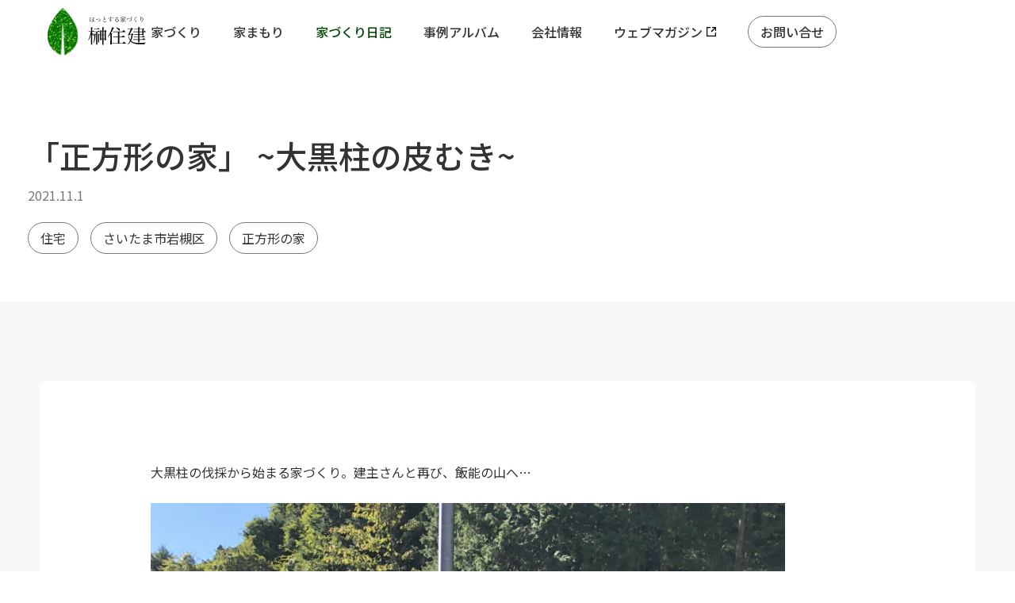

--- FILE ---
content_type: text/html; charset=UTF-8
request_url: https://www.sakaki-j.co.jp/iezukuridiary/rn20211101/
body_size: 5570
content:
<!DOCTYPE html>
<html lang="ja">
<head>
	<meta charset="utf-8">
	<meta name="viewport" content="width=device-width,initial-scale=1.0, maximum-scale=1.0">
	<meta name='robots' content='index, follow, max-image-preview:large, max-snippet:-1, max-video-preview:-1' />

	<!-- This site is optimized with the Yoast SEO plugin v22.2 - https://yoast.com/wordpress/plugins/seo/ -->
	<title>「正方形の家」 ~大黒柱の皮むき~ | 家づくり日記 | 埼玉の木の家でつくる設計施工の工務店 | 榊住建</title>
	<link rel="canonical" href="https://www.sakaki-j.co.jp/iezukuridiary/rn20211101/" />
	<meta property="og:locale" content="ja_JP" />
	<meta property="og:type" content="article" />
	<meta property="og:title" content="「正方形の家」 ~大黒柱の皮むき~ | 家づくり日記 | 埼玉の木の家でつくる設計施工の工務店 | 榊住建" />
	<meta property="og:description" content="大黒柱の伐採から始まる家づくり。建主さんと再び、飯能の山へ… 2週間前に伐採したヒノキの木。今日は樹皮をむきました。 6mの丸太柱です！ このまま仕上げになるので、表面に傷が付かないよう、丁寧に手作業しました。 ご家族 [&hellip;]" />
	<meta property="og:url" content="https://www.sakaki-j.co.jp/iezukuridiary/rn20211101/" />
	<meta property="og:site_name" content="埼玉の木の家でつくる設計施工の工務店 | 榊住建" />
	<meta property="article:modified_time" content="2021-11-06T01:17:49+00:00" />
	<meta property="og:image" content="https://www.sakaki-j.co.jp/__wp/wp-content/uploads/2021/11/IMG_1524-rotated-e1635735835892.jpg" />
	<meta name="twitter:card" content="summary_large_image" />
	<!-- / Yoast SEO plugin. -->


<style id='classic-theme-styles-inline-css' type='text/css'>
/*! This file is auto-generated */
.wp-block-button__link{color:#fff;background-color:#32373c;border-radius:9999px;box-shadow:none;text-decoration:none;padding:calc(.667em + 2px) calc(1.333em + 2px);font-size:1.125em}.wp-block-file__button{background:#32373c;color:#fff;text-decoration:none}
</style>
<style id='global-styles-inline-css' type='text/css'>
body{--wp--preset--color--black: #000000;--wp--preset--color--cyan-bluish-gray: #abb8c3;--wp--preset--color--white: #ffffff;--wp--preset--color--pale-pink: #f78da7;--wp--preset--color--vivid-red: #cf2e2e;--wp--preset--color--luminous-vivid-orange: #ff6900;--wp--preset--color--luminous-vivid-amber: #fcb900;--wp--preset--color--light-green-cyan: #7bdcb5;--wp--preset--color--vivid-green-cyan: #00d084;--wp--preset--color--pale-cyan-blue: #8ed1fc;--wp--preset--color--vivid-cyan-blue: #0693e3;--wp--preset--color--vivid-purple: #9b51e0;--wp--preset--gradient--vivid-cyan-blue-to-vivid-purple: linear-gradient(135deg,rgba(6,147,227,1) 0%,rgb(155,81,224) 100%);--wp--preset--gradient--light-green-cyan-to-vivid-green-cyan: linear-gradient(135deg,rgb(122,220,180) 0%,rgb(0,208,130) 100%);--wp--preset--gradient--luminous-vivid-amber-to-luminous-vivid-orange: linear-gradient(135deg,rgba(252,185,0,1) 0%,rgba(255,105,0,1) 100%);--wp--preset--gradient--luminous-vivid-orange-to-vivid-red: linear-gradient(135deg,rgba(255,105,0,1) 0%,rgb(207,46,46) 100%);--wp--preset--gradient--very-light-gray-to-cyan-bluish-gray: linear-gradient(135deg,rgb(238,238,238) 0%,rgb(169,184,195) 100%);--wp--preset--gradient--cool-to-warm-spectrum: linear-gradient(135deg,rgb(74,234,220) 0%,rgb(151,120,209) 20%,rgb(207,42,186) 40%,rgb(238,44,130) 60%,rgb(251,105,98) 80%,rgb(254,248,76) 100%);--wp--preset--gradient--blush-light-purple: linear-gradient(135deg,rgb(255,206,236) 0%,rgb(152,150,240) 100%);--wp--preset--gradient--blush-bordeaux: linear-gradient(135deg,rgb(254,205,165) 0%,rgb(254,45,45) 50%,rgb(107,0,62) 100%);--wp--preset--gradient--luminous-dusk: linear-gradient(135deg,rgb(255,203,112) 0%,rgb(199,81,192) 50%,rgb(65,88,208) 100%);--wp--preset--gradient--pale-ocean: linear-gradient(135deg,rgb(255,245,203) 0%,rgb(182,227,212) 50%,rgb(51,167,181) 100%);--wp--preset--gradient--electric-grass: linear-gradient(135deg,rgb(202,248,128) 0%,rgb(113,206,126) 100%);--wp--preset--gradient--midnight: linear-gradient(135deg,rgb(2,3,129) 0%,rgb(40,116,252) 100%);--wp--preset--font-size--small: 13px;--wp--preset--font-size--medium: 20px;--wp--preset--font-size--large: 36px;--wp--preset--font-size--x-large: 42px;--wp--preset--spacing--20: 0.44rem;--wp--preset--spacing--30: 0.67rem;--wp--preset--spacing--40: 1rem;--wp--preset--spacing--50: 1.5rem;--wp--preset--spacing--60: 2.25rem;--wp--preset--spacing--70: 3.38rem;--wp--preset--spacing--80: 5.06rem;--wp--preset--shadow--natural: 6px 6px 9px rgba(0, 0, 0, 0.2);--wp--preset--shadow--deep: 12px 12px 50px rgba(0, 0, 0, 0.4);--wp--preset--shadow--sharp: 6px 6px 0px rgba(0, 0, 0, 0.2);--wp--preset--shadow--outlined: 6px 6px 0px -3px rgba(255, 255, 255, 1), 6px 6px rgba(0, 0, 0, 1);--wp--preset--shadow--crisp: 6px 6px 0px rgba(0, 0, 0, 1);}:where(.is-layout-flex){gap: 0.5em;}:where(.is-layout-grid){gap: 0.5em;}body .is-layout-flow > .alignleft{float: left;margin-inline-start: 0;margin-inline-end: 2em;}body .is-layout-flow > .alignright{float: right;margin-inline-start: 2em;margin-inline-end: 0;}body .is-layout-flow > .aligncenter{margin-left: auto !important;margin-right: auto !important;}body .is-layout-constrained > .alignleft{float: left;margin-inline-start: 0;margin-inline-end: 2em;}body .is-layout-constrained > .alignright{float: right;margin-inline-start: 2em;margin-inline-end: 0;}body .is-layout-constrained > .aligncenter{margin-left: auto !important;margin-right: auto !important;}body .is-layout-constrained > :where(:not(.alignleft):not(.alignright):not(.alignfull)){max-width: var(--wp--style--global--content-size);margin-left: auto !important;margin-right: auto !important;}body .is-layout-constrained > .alignwide{max-width: var(--wp--style--global--wide-size);}body .is-layout-flex{display: flex;}body .is-layout-flex{flex-wrap: wrap;align-items: center;}body .is-layout-flex > *{margin: 0;}body .is-layout-grid{display: grid;}body .is-layout-grid > *{margin: 0;}:where(.wp-block-columns.is-layout-flex){gap: 2em;}:where(.wp-block-columns.is-layout-grid){gap: 2em;}:where(.wp-block-post-template.is-layout-flex){gap: 1.25em;}:where(.wp-block-post-template.is-layout-grid){gap: 1.25em;}.has-black-color{color: var(--wp--preset--color--black) !important;}.has-cyan-bluish-gray-color{color: var(--wp--preset--color--cyan-bluish-gray) !important;}.has-white-color{color: var(--wp--preset--color--white) !important;}.has-pale-pink-color{color: var(--wp--preset--color--pale-pink) !important;}.has-vivid-red-color{color: var(--wp--preset--color--vivid-red) !important;}.has-luminous-vivid-orange-color{color: var(--wp--preset--color--luminous-vivid-orange) !important;}.has-luminous-vivid-amber-color{color: var(--wp--preset--color--luminous-vivid-amber) !important;}.has-light-green-cyan-color{color: var(--wp--preset--color--light-green-cyan) !important;}.has-vivid-green-cyan-color{color: var(--wp--preset--color--vivid-green-cyan) !important;}.has-pale-cyan-blue-color{color: var(--wp--preset--color--pale-cyan-blue) !important;}.has-vivid-cyan-blue-color{color: var(--wp--preset--color--vivid-cyan-blue) !important;}.has-vivid-purple-color{color: var(--wp--preset--color--vivid-purple) !important;}.has-black-background-color{background-color: var(--wp--preset--color--black) !important;}.has-cyan-bluish-gray-background-color{background-color: var(--wp--preset--color--cyan-bluish-gray) !important;}.has-white-background-color{background-color: var(--wp--preset--color--white) !important;}.has-pale-pink-background-color{background-color: var(--wp--preset--color--pale-pink) !important;}.has-vivid-red-background-color{background-color: var(--wp--preset--color--vivid-red) !important;}.has-luminous-vivid-orange-background-color{background-color: var(--wp--preset--color--luminous-vivid-orange) !important;}.has-luminous-vivid-amber-background-color{background-color: var(--wp--preset--color--luminous-vivid-amber) !important;}.has-light-green-cyan-background-color{background-color: var(--wp--preset--color--light-green-cyan) !important;}.has-vivid-green-cyan-background-color{background-color: var(--wp--preset--color--vivid-green-cyan) !important;}.has-pale-cyan-blue-background-color{background-color: var(--wp--preset--color--pale-cyan-blue) !important;}.has-vivid-cyan-blue-background-color{background-color: var(--wp--preset--color--vivid-cyan-blue) !important;}.has-vivid-purple-background-color{background-color: var(--wp--preset--color--vivid-purple) !important;}.has-black-border-color{border-color: var(--wp--preset--color--black) !important;}.has-cyan-bluish-gray-border-color{border-color: var(--wp--preset--color--cyan-bluish-gray) !important;}.has-white-border-color{border-color: var(--wp--preset--color--white) !important;}.has-pale-pink-border-color{border-color: var(--wp--preset--color--pale-pink) !important;}.has-vivid-red-border-color{border-color: var(--wp--preset--color--vivid-red) !important;}.has-luminous-vivid-orange-border-color{border-color: var(--wp--preset--color--luminous-vivid-orange) !important;}.has-luminous-vivid-amber-border-color{border-color: var(--wp--preset--color--luminous-vivid-amber) !important;}.has-light-green-cyan-border-color{border-color: var(--wp--preset--color--light-green-cyan) !important;}.has-vivid-green-cyan-border-color{border-color: var(--wp--preset--color--vivid-green-cyan) !important;}.has-pale-cyan-blue-border-color{border-color: var(--wp--preset--color--pale-cyan-blue) !important;}.has-vivid-cyan-blue-border-color{border-color: var(--wp--preset--color--vivid-cyan-blue) !important;}.has-vivid-purple-border-color{border-color: var(--wp--preset--color--vivid-purple) !important;}.has-vivid-cyan-blue-to-vivid-purple-gradient-background{background: var(--wp--preset--gradient--vivid-cyan-blue-to-vivid-purple) !important;}.has-light-green-cyan-to-vivid-green-cyan-gradient-background{background: var(--wp--preset--gradient--light-green-cyan-to-vivid-green-cyan) !important;}.has-luminous-vivid-amber-to-luminous-vivid-orange-gradient-background{background: var(--wp--preset--gradient--luminous-vivid-amber-to-luminous-vivid-orange) !important;}.has-luminous-vivid-orange-to-vivid-red-gradient-background{background: var(--wp--preset--gradient--luminous-vivid-orange-to-vivid-red) !important;}.has-very-light-gray-to-cyan-bluish-gray-gradient-background{background: var(--wp--preset--gradient--very-light-gray-to-cyan-bluish-gray) !important;}.has-cool-to-warm-spectrum-gradient-background{background: var(--wp--preset--gradient--cool-to-warm-spectrum) !important;}.has-blush-light-purple-gradient-background{background: var(--wp--preset--gradient--blush-light-purple) !important;}.has-blush-bordeaux-gradient-background{background: var(--wp--preset--gradient--blush-bordeaux) !important;}.has-luminous-dusk-gradient-background{background: var(--wp--preset--gradient--luminous-dusk) !important;}.has-pale-ocean-gradient-background{background: var(--wp--preset--gradient--pale-ocean) !important;}.has-electric-grass-gradient-background{background: var(--wp--preset--gradient--electric-grass) !important;}.has-midnight-gradient-background{background: var(--wp--preset--gradient--midnight) !important;}.has-small-font-size{font-size: var(--wp--preset--font-size--small) !important;}.has-medium-font-size{font-size: var(--wp--preset--font-size--medium) !important;}.has-large-font-size{font-size: var(--wp--preset--font-size--large) !important;}.has-x-large-font-size{font-size: var(--wp--preset--font-size--x-large) !important;}
.wp-block-navigation a:where(:not(.wp-element-button)){color: inherit;}
:where(.wp-block-post-template.is-layout-flex){gap: 1.25em;}:where(.wp-block-post-template.is-layout-grid){gap: 1.25em;}
:where(.wp-block-columns.is-layout-flex){gap: 2em;}:where(.wp-block-columns.is-layout-grid){gap: 2em;}
.wp-block-pullquote{font-size: 1.5em;line-height: 1.6;}
</style>
<link rel='stylesheet' id='contact-form-7-css' href='https://www.sakaki-j.co.jp/__wp/wp-content/plugins/contact-form-7/includes/css/styles.css?ver=5.9' type='text/css' media='all' />
<link rel='stylesheet' id='contact-form-7-confirm-css' href='https://www.sakaki-j.co.jp/__wp/wp-content/plugins/contact-form-7-add-confirm/includes/css/styles.css?ver=5.1' type='text/css' media='all' />
<script type="text/javascript" src="https://www.sakaki-j.co.jp/__wp/wp-includes/js/jquery/jquery.min.js?ver=3.7.1" id="jquery-core-js"></script>
<script type="text/javascript" src="https://www.sakaki-j.co.jp/__wp/wp-includes/js/jquery/jquery-migrate.min.js?ver=3.4.1" id="jquery-migrate-js"></script>

	<link href="https://fonts.googleapis.com/css2?family=Montserrat:ital,wght@0,100..900;1,100..900&display=swap" rel="stylesheet">
	<link href="https://fonts.googleapis.com/css2?family=Zen+Old+Mincho&display=swap" rel="stylesheet">
	<link href="https://fonts.googleapis.com/css2?family=Noto+Sans+JP:wght@400;500;600;700;900&display=swap" rel="stylesheet">
	<link rel="stylesheet" href="/assets/css/style.css?u=20251205005049">
		<script src="/assets/js/flexibility.js"></script>
		<!-- Google tag (gtag.js) -->
	<script async src="https://www.googletagmanager.com/gtag/js?id=G-HGGXGMSRGK"></script>
	<script>
	  window.dataLayer = window.dataLayer || [];
	  function gtag(){dataLayer.push(arguments);}
	  gtag('js', new Date());

	  gtag('config', 'G-HGGXGMSRGK');
	</script>
</head>
<body class="iezukuridiary">
		<div id="wrapper">
		<header>
			<div class="wrap">
				<h1 id="logo"><a href="/"><img src="/assets/img/logo01.svg" alt="logo"></a></h1>
				<nav>
					<ul>
						<li>
							<a href="/make/story/">家づくり</a>
							<i href="javascript:void(0);" class="spToggle"></i>
							<ul>
								<li><a href="/make/story/">家づくりに物語を</a></li>
								<li><a href="/make/performance/">基本性能と仕様</a></li>
								<li><a href="/make/flow/">家づくりの流れ</a></li>
								<li><a href="/make/qa/">よくある質問</a></li>
							</ul>
						</li>
						<li><a href="/protect/">家まもり</a></li>
						<li><a href="/iezukuridiary/" class="current">家づくり日記</a></li>
						<li><a href="/case/">事例アルバム</a></li>
						<li>
							<a href="/company/">会社情報</a>
							<i href="javascript:void(0);" class="spToggle"></i>
							<ul>
								<li><a href="/company/outline/">会社概要</a></li>
								<li><a href="/company/outline#s03">つながり</a></li>
								<li><a href="/company/outline#s04">採用情報</a></li>
							</ul>
						</li>
						<li><a href="/webmagazine/" target="_blank">ウェブマガジン</a></li>
						<li id="cBtn"><a href="/contact/">お問い合せ</a></li>
					</ul>
					<div id="spNavi">
						<ul id="link02">
							<li><a href="/modelhouse/itakoshinoie/">潮来の家 体験型モデルハウス</a></li>
							<li><a href="/modelhouse/urawamisono/">浦和美園の家 県産材モデルハウス</a></li>
							<li><a href="/sewayaki/">モデルハウスからのお知らせ</a></li>
							<li><a href="/designoffice/">設計事務所さんとのコラボレーション</a></li>
						</ul>
						<ul id="btns">
							<li><a href="/contact/request/">資料請求・お見積りの<br>お問い合わせ</a></li>
							<li><a href="/contact/event/">見学会・イベント<br>モデルハウス見学のお申し込み</a></li>
						</ul>
						<div class="contact">
							<a href="tel:0488333151" class="tel">048-833-3151</a>
							<p>
								(営業時間：8：30～17：30　定休日：水曜・日曜・祝日)<br>
								〒330-0071　埼玉県さいたま市浦和区上木崎6-13-1
							</p>
							<p><a href="/company/pp/">プライバシーポリシー</a></p>
							<a target="_blank" href="https://www.instagram.com/sakaki_kinoie/" class="instagram"><img src="/assets/img/icon_instagram_01.svg" alt="公式Instagram"></a>
						</div>
					</div>
				</nav>
				<a id="menu" href="javascript:void(0);" class=""><i></i><i></i><i></i></a>
			</div>
		</header>
		<main><div id="iezukuridiary" class="page news">
	<article id="single">		
		<div id="hh">
			<div class="inner">
				<h1>「正方形の家」 ~大黒柱の皮むき~</h1>
				<div class="ex">
					<time>2021.11.1</time>
					<ul><li><a href="/iezukuridiary/?cid=156">住宅</a></li>
<li><a href="/iezukuridiary/?cid=206">さいたま市岩槻区</a></li>
<li><a href="/iezukuridiary/?cid=252">正方形の家</a></li>
</ul>				</div>
			</div>
		</div>
		
		<div id="pageContents">
			<div class="inner">
				<div class="bg">
					<div id="main">
						<div class="pageInner">
							<div class="entry"><p>大黒柱の伐採から始まる家づくり。建主さんと再び、飯能の山へ…</p>
<p><img fetchpriority="high" decoding="async" class="size-full wp-image-16878 alignnone" src="https://www.sakaki-j.co.jp/__wp/wp-content/uploads/2021/11/IMG_1524-rotated-e1635735835892.jpg" alt="" width="800" height="1067" /></p>
<p>2週間前に伐採したヒノキの木。今日は樹皮をむきました。</p>
<p><img decoding="async" class="size-full wp-image-16876 alignnone" src="https://www.sakaki-j.co.jp/__wp/wp-content/uploads/2021/11/IMG_1529-rotated-e1635732981992.jpg" alt="" width="800" height="1067" /></p>
<p>6mの丸太柱です！</p>
<p>このまま仕上げになるので、表面に傷が付かないよう、丁寧に手作業しました。</p>
<p>ご家族での家づくりの思い出が、また１つ増えました。</p>
<p><img decoding="async" class="size-full wp-image-16879 alignnone" src="https://www.sakaki-j.co.jp/__wp/wp-content/uploads/2021/11/IMG_1547-rotated-e1635736028967.jpg" alt="" width="800" height="1067" /></p>
<p>埼玉　木の家　注文住宅　工務店　榊住建<br />
無垢の木と漆喰 + 高性能<br />
暮らしを健康に、楽しく、美しく。</p>
<p>&nbsp;</p>
</div>
						</div>
					</div>
					<div id="back">
						<div class="btn"><a href="/iezukuridiary/">記事一覧へ</a></div>
					</div>
				</div>
			</div>
		</div>
	</article>
</div>
	</main>

	<footer>
		<div class="inner">
			<div id="magazine">
				<figure><img src="/assets/img/footer_ill01.png" alt=""></figure>
				<em>榊のウェブマガジン</em>
				<p>家づくりで生まれる物語</p>
				<div class="btn blank"><a target="_blank" href="/webmagazine/">読んでみる</a></div>
			</div>			
			<div id="fNav">
				<div>
					<strong>株式会社 榊住建</strong>
					<div>家づくりに、物語を。</div>
				</div>
				<ul>
					<li><a href="/make/">家づくり</a></li>
					<li><a href="/protect/">家まもり</a></li>
					<li><a href="/case/">事例アルバム</a></li>
					<li><a href="/company/">会社情報</a></li>
					<li><a href="/contact/">お問い合わせ</a></li>
				</ul>
				<div class="policy"><a href="/pp/">サイトポリシー</a></div>
				<div class="flex">
					<small id="copyright">Copyright (c) sakaki-juken All Rights Reserved.</small>
					<a id="insta" href="https://www.instagram.com/sakaki_kinoie/" target="_blank"><img src="/assets/img/icon_instagram_01.svg" alt="公式Instagram"></a>
				</div>
			</div>
		</div>
	</footer>
</div>

<script src="//code.jquery.com/jquery-1.11.3.min.js"></script>
<script src="/assets/js/app.js"></script>
<script src="/assets/js/common.js"></script>

		<script src="/assets/js/iezukuridiary.js"></script>
	<script type="text/javascript" src="https://www.sakaki-j.co.jp/__wp/wp-content/plugins/contact-form-7/includes/swv/js/index.js?ver=5.9" id="swv-js"></script>
<script type="text/javascript" id="contact-form-7-js-extra">
/* <![CDATA[ */
var wpcf7 = {"api":{"root":"https:\/\/www.sakaki-j.co.jp\/wp-json\/","namespace":"contact-form-7\/v1"}};
/* ]]> */
</script>
<script type="text/javascript" src="https://www.sakaki-j.co.jp/__wp/wp-content/plugins/contact-form-7/includes/js/index.js?ver=5.9" id="contact-form-7-js"></script>
<script type="text/javascript" src="https://www.sakaki-j.co.jp/__wp/wp-includes/js/jquery/jquery.form.min.js?ver=4.3.0" id="jquery-form-js"></script>
<script type="text/javascript" src="https://www.sakaki-j.co.jp/__wp/wp-content/plugins/contact-form-7-add-confirm/includes/js/scripts.js?ver=5.1" id="contact-form-7-confirm-js"></script>
</body>
</html>

--- FILE ---
content_type: text/css;charset=UTF-8
request_url: https://www.sakaki-j.co.jp/assets/css/style.css?u=20251205005049
body_size: 23453
content:
@charset "UTF-8";
html {
  width: 100%;
  font-size: 100%;
}
body {
  -webkit-text-size-adjust: 100%;
  width: 100%;
  margin: 0;
  padding: 0;
  color: #333;
  font-size: 16px;
  font-family: "Noto Sans JP", "ヒラギノ角ゴ Pro W3", "Hiragino Kaku Gothic Pro", "メイリオ", "Meiryo", "ＭＳ Ｐゴシック", "MS PGothic", sans-serif;
  font-weight: 300;
  line-height: 1.8;
  letter-spacing: 0;
}
* {
  max-width: 100%;
  max-height: 999999px;
  margin: 0;
  padding: 0;
  color: #333;
  font-size: 16px;
  font-family: inherit;
  font-weight: 300;
  font-style: normal;
  letter-spacing: inherit;
  line-height: inherit;
  outline: none;
  box-sizing: border-box;
}
*:before, *:after {
  box-sizing: border-box;
}
* * {
  color: inherit;
  font-size: inherit;
}
a {
  color: #333;
  outline: none;
  text-decoration: none;
}
a:active, a:hover {
  text-decoration: underline;
}
a * {
  color: inherit;
}
label {
  -webkit-tap-highlight-color: rgba(0, 0, 0, 0);
  cursor: pointer;
}
input {
  border: none;
  vertical-align: bottom;
}
input[type="button"], input[type="reset"], input[type="submit"] {
  cursor: pointer;
  -webkit-appearance: none;
}
input[type="checkbox"], input[type="radio"] {
  margin-right: 5px;
}
input[type="search"] {
  -webkit-appearance: textfield;
}
input[type="search"]::-webkit-search-cancel-button, input[type="search"]::-webkit-search-decoration {
  -webkit-appearance: none;
}
input[type="number"]::-webkit-inner-spin-button, input[type="number"]::-webkit-outer-spin-button {
  height: auto;
}
input[disabled] {
  cursor: default;
}
button {
  border: none;
  cursor: pointer;
  vertical-align: bottom;
  -webkit-appearance: button;
  background-color: transparent;
}
button[disabled] {
  cursor: default;
}
select, textarea {
  vertical-align: bottom;
}
@media (min-width: 769px) {
  a:hover img, input[type="submit"]:hover, input[type="reset"]:hover, button:hover {
    -webkit-font-smoothing: antialiased;
    text-decoration: none;
    opacity: 0.6;
  }
}
b, strong {
  font-weight: 700;
}
img {
  display: block;
  max-width: 100%;
  height: auto;
  border: 0;
  line-height: 1;
}
ul, ol {
  list-style-type: none;
  list-style-image: none;
  list-style-position: outside;
}
ul li, ol li {
  list-style: none;
}
audio, article, aside, canvas, details, figcaption, figure, footer, header, hgroup, main, menu, nav, section, summary, progress, video {
  display: block;
}
audio:not([controls]) {
  display: none;
  height: 0;
}
[hidden], template {
  display: none;
}
svg {
  width: auto;
  height: auto;
  vertical-align: bottom;
}
svg:not(:root) {
  overflow: hidden;
}
pre {
  overflow: auto;
}
code, kbd, pre, samp {
  font-family: monospace, monospace;
}
table {
  table-layout: fixed;
  width: 100%;
  border-spacing: 0;
  border-collapse: collapse;
}
table th, table td {
  text-align: left;
  font-weight: normal;
  vertical-align: top;
}
hr {
  display: block;
  width: 0;
  height: 0;
  border: 0;
}
.load a, .load img, .load input, .load svg, .load *:before, .load *:after {
  transition: opacity 0.7s;
}
.entry:after {
  content: "";
  display: block;
  height: 0;
  font-size: 0;
  line-height: 0;
  visibility: hidden;
  clear: both;
}
.entry > * {
  margin-top: 1.5em;
}
.entry > *:first-child {
  margin-top: 0;
}
.entry ul, .entry ol {
  margin-top: 0.7em;
}
.entry .alignleft, .entry .alignright, .entry .aligncenter {
  margin-bottom: 5px;
}
.entry .alignleft {
  float: left;
  display: inline;
  margin-right: 10px;
  margin-top: 4px;
}
.entry .alignright {
  float: right;
  display: inline;
  margin-left: 10px;
  margin-top: 4px;
}
.entry .aligncenter {
  clear: both;
  display: block;
  margin-left: auto;
  margin-right: auto;
}
@media (min-width: 769px) {
  .sp {
    display: none !important;
  }
}
@media screen and (max-width: 768px) {
  body {
    min-width: inherit;
  }
  a {
    -webkit-touch-callout: none;
    -webkit-tap-highlight-color: transparent;
  }
  .pc {
    display: none !important;
  }
}
#wrapper {
  position: relative;
  min-height: 100vh;
  overflow: hidden;
  padding-top: 100px;
}
@media screen and (max-width: 768px) {
  #wrapper {
    padding-top: 80px;
  }
}
[class^="inner"] {
  width: 1210px;
  max-width: 100%;
  margin-left: auto;
  margin-right: auto;
  padding-left: 15px;
  padding-right: 15px;
}
@media screen and (max-width: 768px) {
  [class^="inner"] {
    padding-left: 20px;
    padding-right: 20px;
  }
}
[class^="inner"] .inner {
  width: 1180px;
  padding-left: 0;
  padding-right: 0;
}
[class^="inner"].full {
  width: 100%;
  padding-left: 30px;
  padding-right: 30px;
}
@media screen and (max-width: 768px) {
  [class^="inner"].full {
    padding-left: 20px;
    padding-right: 20px;
  }
}
.innerS {
  width: 830px;
}
.js-fadein {
  position: relative;
  top: 50px;
  opacity: 0;
}
.js-fadein.in {
  top: 0;
  opacity: 1;
  transition: top 0.8s, left 0.8s, right 0.8s, opacity 0.8s;
}
.js-fadein.left-in {
  top: 0;
  left: -100px;
}
.js-fadein.left-in.in {
  left: 0;
}
.js-fadein.right-in {
  top: 0;
  right: -100px;
}
.js-fadein.right-in.in {
  right: 0;
}
.lum-lightbox {
  z-index: 50000;
}
.btn a {
  position: relative;
  display: inline-block;
  min-width: 250px;
  padding: 10px;
  border: #000 1px solid;
  border-radius: 30px;
  text-align: center;
  font-weight: 500;
}
@media screen and (max-width: 768px) {
  .btn a {
    width: 100%;
    font-size: 15px;
  }
}
.btn a:after {
  content: "";
  position: absolute;
  display: block;
  right: 25px;
  top: 50%;
  width: 10px;
  height: 10px;
  margin: auto;
  border-top: #000 1px solid;
  border-right: #000 1px solid;
  -webkit-transform: translateY(-50%) rotate(45deg);
  transform: translateY(-50%) rotate(45deg);
}
@media screen and (max-width: 768px) {
  .btn a:after {
    right: 15px;
  }
}
.btn.blank a:after {
  content: "";
  display: block;
  width: 12px;
  height: 12px;
  margin-left: 5px;
  border: none;
  background: url(../img/icon_blank_01.svg) no-repeat center / cover;
  transform: translateY(-50%);
}
.flex {
  -js-display: flex;
  display: flex;
  flex-wrap: wrap;
}
.clearFix {
  display: block;
}
.clearFix:after {
  content: "";
  display: block;
  height: 0;
  font-size: 0;
  line-height: 0;
  visibility: hidden;
  clear: both;
}
.dots > li {
  padding-left: 1em;
  text-indent: -1em;
}
.dots > li:before {
  content: "・";
}
.dots > li:nth-child(n + 2) {
  margin-top: 5px;
}
header {
  position: fixed;
  width: 100%;
  padding: 0 60px;
  left: 0;
  top: 0;
  background-color: #fff;
  z-index: 10;
}
@media screen and (max-width: 768px) {
  header {
    padding: 10px;
  }
}
header .wrap {
  -js-display: flex;
  display: flex;
  flex-wrap: wrap;
  justify-content: space-between;
  align-items: center;
  /*
		#menu {
			position: fixed;
			right: 45px;
			top: 60px;
			width: 50px;
			@include mq {
				top: 25px;
				right: 15px;
				width: 40px;
			}
			&:before {
				content: "";
				display: block;
				width: 40px;
				height: 8px;
				margin: 0 auto;
				border-top: 2px #014603 solid;
				border-bottom: 2px #014603 solid;
				@include mq {
					width: 34px;
				}
			}
			&:after {
				content: "メニュー";
				display: block;
				margin-top: 13px;
				color: #014603;
				font-size: 12px;
				font-weight: 900;
				text-align: center;
				line-height: 1;
				@include mq {
					font-size: 10px;
				}
			}
		}*/
}
header .wrap #logo {
  width: 124px;
  z-index: 9999;
}
@media screen and (max-width: 768px) {
  header .wrap #logo {
    width: 100px;
  }
}
header .wrap nav {
  display: block;
  width: calc(100% - 130px);
  z-index: 10000;
}
@media screen and (max-width: 768px) {
  header .wrap nav {
    display: none;
    position: fixed;
    z-index: 2000;
    top: 0;
    left: 0;
    width: 100%;
    height: 100vh;
    margin: 0;
    padding: 70px 15px 120px;
    transition: all 0.5s;
    overflow-y: auto;
    background-color: #f0f0f0;
    -webkit-overflow-scrolling: touch;
  }
}
header .wrap nav.open {
  display: block;
  visibility: visible;
}
@media (min-width: 769px) {
  header .wrap nav > ul {
    -js-display: flex;
    display: flex;
    flex-wrap: wrap;
    justify-content: end;
    align-items: center;
  }
}
@media screen and (max-width: 768px) {
  header .wrap nav > ul {
    width: 100%;
    border-top: 1px solid #777;
    overflow-y: auto;
  }
}
header .wrap nav > ul > li {
  -js-display: flex;
  display: flex;
  flex-wrap: wrap;
  position: relative;
  height: 80px;
  /*
					& > a {
						font-weight: 500;
					}
					& > ul{
						@include mq(768, false) {
							position: absolute;
							min-width: 16rem;
							padding: 20px;
							left: 50%;
							bottom: 0;
							border-radius: 0.8rem;
							background-color: #fff;
							box-shadow: 0 1rem 5rem rgba(19,22,22,.2);
							text-align: center;
							//white-space: nowrap;
							pointer-events: none;
							opacity: 0;
							translate: -50% calc(100% + 3rem);
							transition: translate .2s cubic-bezier(.55,.055,.675,.19) .2s, opacity .2s ease-in-out .2s;
						}
						@include mq {
							display: none;
							margin-top: 10px;
						}
						li{
							padding: 10px 0;
							border-bottom: #e1e1e1 1px solid;
							@include mq {
								padding: 0;
							}
							&:last-child{
								border-bottom: none;
							}
							a{
								display: block;
								color: #333;
								font-size: 16px;
								&:hover{
									text-decoration: none;
									color: #4C8986;
								}
								@include mq {
									padding: 15px;
									color: #fff;
									background-color: rgb(255 255 255 / 0.2);
								}
							}
						}
					}
					*/
}
@media screen and (max-width: 768px) {
  header .wrap nav > ul > li {
    display: block;
    height: auto;
    border-bottom: 1px solid #777;
  }
  header .wrap nav > ul > li:before, header .wrap nav > ul > li:after {
    content: "";
    position: absolute;
    display: block;
  }
  header .wrap nav > ul > li:before {
    width: 20px;
    height: 20px;
    top: 27px;
    left: 0;
    background-color: #000;
    border-radius: 50%;
    transform: translateY(-50%);
  }
  header .wrap nav > ul > li:after {
    width: 6px;
    height: 6px;
    left: 6px;
    top: 27px;
    border-top: #fff 1px solid;
    border-right: #fff 1px solid;
    -webkit-transform: translateY(-50%) rotate(45deg);
    transform: translateY(-50%) rotate(45deg);
  }
}
@media (min-width: 769px) {
  header .wrap nav > ul > li:nth-child(n + 2) {
    margin-left: 40px;
  }
}
header .wrap nav > ul > li a {
  position: relative;
  -js-display: flex;
  display: flex;
  flex-wrap: wrap;
  align-items: center;
  font-weight: 500;
  overflow: hidden;
  transition: color 0.5s;
}
@media screen and (max-width: 768px) {
  header .wrap nav > ul > li a {
    display: block;
    padding: 12px 10px 12px 28px;
  }
}
header .wrap nav > ul > li a[href="/webmagazine/"]:after {
  content: "";
  display: block;
  width: 12px;
  height: 12px;
  margin-left: 5px;
  background: url(../img/icon_blank_01.svg) no-repeat center / cover;
}
@media screen and (max-width: 768px) {
  header .wrap nav > ul > li a[href="/webmagazine/"]:after {
    position: absolute;
    right: 10px;
    top: 50%;
    transform: translateY(-50%);
  }
}
header .wrap nav > ul > li a.current {
  color: #014603;
}
@media (min-width: 769px) {
  header .wrap nav > ul > li .spToggle {
    display: none;
  }
}
@media screen and (max-width: 768px) {
  header .wrap nav > ul > li .spToggle {
    position: absolute;
    display: block;
    width: 100%;
    left: 0;
    top: 0;
    padding: 18px 10px;
    text-align: right;
    color: #777;
    font-size: 18px;
    line-height: 1;
    z-index: 5;
  }
  header .wrap nav > ul > li .spToggle:before {
    display: none;
  }
  header .wrap nav > ul > li .spToggle:after {
    content: "+";
  }
  header .wrap nav > ul > li .spToggle.open:after {
    content: "-";
  }
}
header .wrap nav > ul > li > a {
  font-weight: 500;
}
@media screen and (max-width: 768px) {
  header .wrap nav > ul > li > a {
    font-weight: bold;
  }
}
@media (min-width: 769px) {
  header .wrap nav > ul > li:hover > ul {
    z-index: 2;
    translate: -50% 100%;
    pointer-events: auto;
    transition: translate 0.3s cubic-bezier(0.215, 0.61, 0.355, 1), opacity 0.1s ease-in-out;
    opacity: 1;
  }
}
@media (min-width: 769px) {
  header .wrap nav > ul > li > ul {
    position: absolute;
    min-width: 16rem;
    padding: 20px;
    left: 50%;
    bottom: 0;
    border-radius: 0.8rem;
    background-color: #fff;
    box-shadow: 0 1rem 5rem rgba(19, 22, 22, 0.2);
    text-align: center;
    pointer-events: none;
    opacity: 0;
    translate: -50% calc(100% + 3rem);
    transition: translate 0.2s cubic-bezier(0.55, 0.055, 0.675, 0.19) 0.2s, opacity 0.2s ease-in-out 0.2s;
  }
}
@media screen and (max-width: 768px) {
  header .wrap nav > ul > li > ul {
    display: none;
    margin-bottom: 25px;
    border-top: none;
  }
}
header .wrap nav > ul > li > ul li {
  padding: 10px 0;
  border-bottom: #ccc 1px solid;
}
@media screen and (max-width: 768px) {
  header .wrap nav > ul > li > ul li {
    padding: 0;
  }
}
header .wrap nav > ul > li > ul li:last-child {
  border-bottom: none;
}
header .wrap nav > ul > li > ul li a {
  display: block;
  color: #000;
  font-size: 16px;
  background-color: #fff;
}
header .wrap nav > ul > li > ul li a:hover {
  text-decoration: none;
  color: #4c8986;
}
@media screen and (max-width: 768px) {
  header .wrap nav > ul > li > ul li a {
    padding: 10px;
    font-size: 14px;
  }
}
header .wrap nav > ul > li#cBtn {
  height: auto;
}
@media screen and (max-width: 768px) {
  header .wrap nav > ul > li#cBtn {
    margin-top: 20px;
    border-bottom: none;
  }
  header .wrap nav > ul > li#cBtn:before, header .wrap nav > ul > li#cBtn:after {
    content: none;
  }
}
header .wrap nav > ul > li#cBtn a {
  display: block;
  padding: 5px 15px;
  border: #777 1px solid;
  border-radius: 30px;
}
@media screen and (max-width: 768px) {
  header .wrap nav > ul > li#cBtn a {
    text-align: center;
    padding-top: 15px;
    padding-bottom: 15px;
  }
}
header .wrap nav #spNavi {
  display: none;
}
@media screen and (max-width: 768px) {
  header .wrap nav #spNavi {
    display: block;
  }
  header .wrap nav #spNavi #link02 {
    -js-display: flex;
    display: flex;
    flex-wrap: wrap;
    margin-top: 70px;
    padding-top: 70px;
    border-top: 1px rgba(1, 70, 3, 0.4) solid;
  }
  header .wrap nav #spNavi #link02 > li {
    width: calc((100% - 30px) / 2);
    margin-right: 30px;
  }
  header .wrap nav #spNavi #link02 > li:nth-child(2n) {
    margin-right: 0;
  }
  header .wrap nav #spNavi #link02 > li:nth-child(n + 3) {
    margin-top: 30px;
  }
  header .wrap nav #spNavi #link02 > li > a {
    font-size: 18px;
  }
  header .wrap nav #spNavi #btns {
    -js-display: flex;
    display: flex;
    flex-wrap: wrap;
    margin-top: 70px;
  }
  header .wrap nav #spNavi #btns > li {
    width: calc((100% - 30px) / 2);
    margin-right: 30px;
  }
  header .wrap nav #spNavi #btns > li:nth-child(2n) {
    margin-right: 0;
  }
  header .wrap nav #spNavi #btns > li a {
    -js-display: flex;
    display: flex;
    flex-wrap: wrap;
    align-items: center;
    justify-content: center;
    min-height: 100px;
    padding: 15px;
    font-size: 18px;
    font-weight: 700;
    text-align: center;
    line-height: 1.6666666667;
    background-color: #fff;
    box-shadow: 0px 3px 6px #00000029;
  }
  header .wrap nav #spNavi .contact {
    position: relative;
    -js-display: flex;
    display: flex;
    flex-wrap: wrap;
    flex-flow: column;
    align-items: center;
    justify-content: center;
    margin-top: 75px;
    text-align: center;
  }
  header .wrap nav #spNavi .contact .tel {
    position: relative;
    -js-display: flex;
    display: flex;
    flex-wrap: wrap;
    align-items: center;
    justify-content: center;
    font-size: 50px;
    font-family: Arial;
    font-weight: bold;
  }
  header .wrap nav #spNavi .contact .tel:before {
    content: "";
    display: block;
    width: 21px;
    height: 30px;
    margin-right: 10px;
    background: url(../img/icon_tel_01.svg) no-repeat center / cover;
  }
  header .wrap nav #spNavi .contact p {
    font-size: 14px;
    line-height: 2;
  }
  header .wrap nav #spNavi .contact p + p {
    margin-top: 15px;
  }
  header .wrap nav #spNavi .contact p a {
    font-size: 12px;
    text-decoration: underline;
  }
  header .wrap nav #spNavi .contact p a:hover {
    text-decoration: none;
  }
  header .wrap nav #spNavi .contact .instagram {
    position: absolute;
    right: 0;
    bottom: 0;
    display: block;
    width: 20px;
    height: 20px;
  }
}
@media screen and (max-width: 768px) and (max-width: 1400px) {
  header .wrap nav #spNavi #link02 {
    display: block;
    margin-top: 30px;
    padding-top: 30px;
  }
}
@media screen and (max-width: 768px) and (max-width: 1400px) {
  header .wrap nav #spNavi #link02 > li {
    width: auto;
    margin-right: 0;
  }
  header .wrap nav #spNavi #link02 > li + li {
    margin-top: 10px !important;
  }
}
@media screen and (max-width: 768px) and (max-width: 1400px) {
  header .wrap nav #spNavi #link02 > li > a {
    font-size: 14px;
  }
}
@media screen and (max-width: 768px) and (max-width: 1400px) {
  header .wrap nav #spNavi #btns {
    display: block;
    margin-top: 30px;
  }
}
@media screen and (max-width: 768px) and (max-width: 1400px) {
  header .wrap nav #spNavi #btns > li {
    width: auto;
    margin-right: 0;
  }
  header .wrap nav #spNavi #btns > li + li {
    margin-top: 15px;
  }
}
@media screen and (max-width: 768px) and (max-width: 1400px) {
  header .wrap nav #spNavi #btns > li a {
    min-height: 60px;
    font-size: 14px;
  }
}
@media screen and (max-width: 768px) and (max-width: 1400px) {
  header .wrap nav #spNavi .contact {
    margin-top: 40px;
  }
}
@media screen and (max-width: 768px) and (max-width: 1400px) {
  header .wrap nav #spNavi .contact .tel {
    font-size: 30px;
  }
}
@media screen and (max-width: 768px) and (max-width: 1400px) {
  header .wrap nav #spNavi .contact p {
    font-size: 12px;
  }
}
header .wrap #menu {
  display: none;
}
@media screen and (max-width: 768px) {
  header .wrap #menu {
    position: absolute;
    display: block;
    width: 50px;
    height: 50px;
    right: 15px;
    top: 8px;
    border-radius: 10px;
    background-color: #fff;
    border: 1px solid #000;
    transition: all 0.5s;
    z-index: 9999;
  }
}
header .wrap #menu i {
  position: absolute;
  display: block;
  width: 24px;
  height: 2px;
  left: 0;
  right: 0;
  margin: auto;
  background-color: #000;
  transition: all 0.5s;
}
header .wrap #menu i:nth-child(1) {
  top: 11px;
  transform-origin: left top;
}
header .wrap #menu i:nth-child(2) {
  top: 19px;
}
header .wrap #menu i:nth-child(3) {
  top: 27px;
  transform-origin: left bottom;
}
header .wrap #menu:after {
  content: "メニュー";
  position: absolute;
  display: block;
  bottom: 5px;
  width: 100%;
  color: #000;
  font-size: 10px;
  font-weight: bold;
  text-align: center;
  line-height: 1;
  -webkit-transform: scale(0.7);
  transform: scale(0.7);
}
header .wrap #menu.open i:nth-child(2) {
  opacity: 0;
}
header .wrap #menu.open i:nth-child(1) {
  left: 8px;
  transform: rotate(45deg);
}
header .wrap #menu.open i:nth-child(3) {
  left: 8px;
  transform: rotate(-45deg);
}
footer {
  margin-top: 200px;
  padding-bottom: 80px;
}
@media screen and (max-width: 768px) {
  footer {
    margin-top: 140px;
    padding-bottom: 40px;
  }
}
@media (min-width: 769px) {
  footer .inner {
    -js-display: flex;
    display: flex;
    flex-wrap: wrap;
    justify-content: space-between;
    flex-direction: row-reverse;
  }
}
footer .inner #fNav {
  width: 59.32%;
  padding-top: 50px;
  border-top: 1px solid #000;
}
@media screen and (max-width: 768px) {
  footer .inner #fNav {
    width: 100%;
    padding-top: 30px;
    border-top: none;
  }
}
footer .inner #fNav strong {
  display: block;
  font-size: 24px;
  font-weight: 600;
}
footer .inner #fNav ul {
  margin-top: 40px;
}
footer .inner #fNav ul li {
  margin-top: 10px;
}
footer .inner #fNav ul li a {
  font-size: 20px;
  font-weight: 500;
}
footer .inner #fNav .policy {
  margin-top: 20px;
  color: #999;
  font-size: 14px;
}
footer .inner #fNav .flex {
  align-items: center;
}
footer .inner #fNav .flex #insta {
  display: block;
  width: 20px;
  margin-top: 20px;
  margin-left: 30px;
}
footer .inner #fNav .flex #copyright {
  display: block;
  margin-top: 20px;
  color: #999;
  font-size: 10px;
  line-height: 1;
}
@media screen and (max-width: 768px) {
  footer .inner #fNav .flex #copyright {
    margin-top: 50px;
    text-align: center;
  }
}
footer .inner #magazine {
  position: relative;
  width: 33.89%;
  padding: 50px;
  background-color: #faf9f5;
  border: #e1e1e1 1px solid;
  text-align: center;
}
@media screen and (max-width: 768px) {
  footer .inner #magazine {
    position: relative;
    left: 50%;
    width: 100vw;
    max-width: none;
    transform: translateX(-50%);
  }
}
@media screen and (max-width: 768px) {
  footer .inner #magazine figure {
    width: 80%;
    margin: auto;
  }
}
footer .inner #magazine em {
  display: block;
  margin-top: 20px;
  font-size: 22px;
  font-weight: bold;
}
@media (min-width: 769px) {
  footer .inner #magazine .btn {
    position: absolute;
    margin: auto;
    left: 0;
    right: 0;
    bottom: 50px;
  }
}
@media screen and (max-width: 768px) {
  footer .inner #magazine .btn {
    margin-top: 30px;
  }
}
footer .inner .top {
  -js-display: flex;
  display: flex;
  flex-wrap: wrap;
  padding: 60px;
  border-radius: 20px;
  background-color: #faf9f5;
}
@media screen and (max-width: 1000px) {
  footer .inner .top {
    display: block;
    padding: 40px;
  }
}
@media screen and (max-width: 768px) {
  footer .inner .top {
    width: 350px;
    margin: 0 auto;
    padding: 30px 25px;
  }
}
footer .inner .top > div {
  width: 485px;
}
@media screen and (max-width: 1000px) {
  footer .inner .top > div {
    margin: 0 auto;
  }
}
@media screen and (max-width: 768px) {
  footer .inner .top > div {
    width: 300px;
  }
}
footer .inner .top > div .play {
  -js-display: flex;
  display: flex;
  flex-wrap: wrap;
  align-items: center;
}
@media screen and (max-width: 768px) {
  footer .inner .top > div .play {
    position: relative;
    display: block;
  }
}
footer .inner .top > div .play strong {
  font-size: 18px;
  font-weight: 500;
  line-height: 1.6666666667;
}
footer .inner .top > div .play img {
  width: 255px;
  margin-left: auto;
}
@media screen and (max-width: 768px) {
  footer .inner .top > div .play img {
    position: absolute;
    right: -25px;
    top: -30px;
    width: 128px;
  }
}
footer .inner .top > div p {
  margin-top: 35px;
  font-size: 14px;
  line-height: 2;
}
footer .inner .top > ul {
  width: 360px;
  margin-left: auto;
}
@media screen and (max-width: 1000px) {
  footer .inner .top > ul {
    margin: 40px auto 0;
  }
}
@media screen and (max-width: 768px) {
  footer .inner .top > ul {
    width: 300px;
    margin-top: 20px;
  }
}
footer .inner .top > ul > li + li {
  margin-top: 20px;
}
@media screen and (max-width: 768px) {
  footer .inner .top > ul > li + li {
    margin-top: 10px;
  }
}
footer .inner .top > ul > li:nth-child(2n) a {
  color: #fff;
  background-color: #014603;
}
footer .inner .top > ul > li:nth-child(2n) a:after {
  background-image: url(../img/icon_arrow_02.svg);
}
footer .inner .top > ul > li a {
  position: relative;
  -js-display: flex;
  display: flex;
  flex-wrap: wrap;
  align-items: center;
  height: 80px;
  padding: 0 30px;
  border: 1px #014603 solid;
  border-radius: 40px;
  font-size: 18px;
  background-color: #fff;
  text-decoration: none;
  transition: opacity 0.7s;
}
footer .inner .top > ul > li a:hover {
  text-decoration: none;
  opacity: 0.6;
}
@media screen and (-webkit-min-device-pixel-ratio: 0) and (max-width: 768px) {
  footer .inner .top > ul > li a:hover {
    opacity: 1;
  }
}
footer .inner .top > ul > li a:hover img {
  opacity: 1;
}
@media screen and (max-width: 768px) {
  footer .inner .top > ul > li a {
    height: 60px;
    border-radius: 30px;
    font-size: 16px;
  }
}
footer .inner .top > ul > li a:after {
  content: "";
  position: absolute;
  right: 20px;
  top: 50%;
  display: block;
  width: 36px;
  height: 36px;
  background: url(../img/icon_arrow_01.svg) no-repeat center / cover;
  transform: translateY(-50%);
}
@media screen and (max-width: 768px) {
  footer .inner .top > ul > li a:after {
    width: 30px;
    height: 30px;
  }
}
footer .inner .bottom {
  -js-display: flex;
  display: flex;
  flex-wrap: wrap;
  margin-top: 60px;
}
@media screen and (max-width: 1000px) {
  footer .inner .bottom {
    display: block;
  }
}
@media screen and (max-width: 768px) {
  footer .inner .bottom {
    margin-top: 30px;
  }
}
footer .inner .bottom address {
  -js-display: flex;
  display: flex;
  flex-wrap: wrap;
  width: 405px;
}
@media screen and (max-width: 1000px) {
  footer .inner .bottom address {
    margin: 0 auto;
  }
}
@media screen and (max-width: 768px) {
  footer .inner .bottom address {
    display: block;
    width: 275px;
  }
}
footer .inner .bottom address h1 {
  width: 75px;
  margin-right: auto;
}
@media screen and (max-width: 768px) {
  footer .inner .bottom address h1 {
    display: none;
  }
}
footer .inner .bottom address div {
  width: 300px;
  margin-left: auto;
}
footer .inner .bottom address div a {
  position: relative;
  display: inline-block;
  padding-left: 23px;
  font-size: 30px;
  letter-spacing: 3px;
  line-height: 1;
  text-decoration: none;
  transition: opacity 0.7s;
}
footer .inner .bottom address div a:hover {
  text-decoration: none;
  opacity: 0.6;
}
@media screen and (-webkit-min-device-pixel-ratio: 0) and (max-width: 768px) {
  footer .inner .bottom address div a:hover {
    opacity: 1;
  }
}
footer .inner .bottom address div a:hover img {
  opacity: 1;
}
footer .inner .bottom address div a:before {
  content: "";
  position: absolute;
  left: 0;
  top: 6px;
  width: 17px;
  height: 22px;
  background: url(../img/icon_tel_01.svg) no-repeat center / cover;
  filter: invert(18%) sepia(40%) saturate(2570%) hue-rotate(103deg) brightness(94%) contrast(108%);
}
footer .inner .bottom address div p {
  display: block;
  margin-top: 15px;
  font-size: 14px;
  letter-spacing: 1.4px;
  line-height: 2.1428571429;
}
footer .inner .bottom > div {
  width: 545px;
  margin-left: auto;
}
@media screen and (max-width: 1000px) {
  footer .inner .bottom > div {
    margin: 30px auto 0;
  }
}
@media screen and (max-width: 768px) {
  footer .inner .bottom > div {
    width: 350px;
    margin-top: 50px;
  }
}
footer .inner .bottom > div > ul {
  -js-display: flex;
  display: flex;
  flex-wrap: wrap;
  justify-content: space-between;
}
@media screen and (max-width: 768px) {
  footer .inner .bottom > div > ul {
    display: none;
  }
}
footer .inner .bottom > div > ul > li:nth-child(n + 2) ul li + li {
  margin-top: 5px;
}
footer .inner .bottom > div > ul > li ul li + li {
  margin-top: 15px;
}
footer .inner .bottom > div > ul > li ul li a {
  font-size: 16px;
  text-decoration: none;
  transition: opacity 0.7s;
}
footer .inner .bottom > div > ul > li ul li a:hover {
  text-decoration: none;
  opacity: 0.6;
}
@media screen and (-webkit-min-device-pixel-ratio: 0) and (max-width: 768px) {
  footer .inner .bottom > div > ul > li ul li a:hover {
    opacity: 1;
  }
}
footer .inner .bottom > div > ul > li ul li a:hover img {
  opacity: 1;
}
footer .inner .bottom > div > div {
  -js-display: flex;
  display: flex;
  flex-wrap: wrap;
  align-items: end;
  justify-content: end;
  margin-top: 60px;
}
@media screen and (max-width: 768px) {
  footer .inner .bottom > div > div {
    position: relative;
    display: block;
    margin-top: 0;
    text-align: center;
  }
}
footer .inner .bottom > div > div #copyright {
  display: block;
  font-size: 10px;
  letter-spacing: 1px;
  line-height: 1;
}
footer .inner .bottom > div > div a {
  display: block;
  width: 20px;
  margin-left: 30px;
}
@media screen and (max-width: 768px) {
  footer .inner .bottom > div > div a {
    position: absolute;
    right: 0;
    top: 50%;
    transform: translateY(-50%);
  }
}
footer .inner .bottom > div > div a img {
  filter: invert(18%) sepia(40%) saturate(2570%) hue-rotate(103deg) brightness(94%) contrast(108%);
}
main {
  /*
	.table01 {
		&.border {
			//background: url(../img/bg_budget_border_01.png) repeat-x left bottom / auto 7px;
			border-bottom: 1px rgba(1, 70, 3, 0.4) solid;
			tbody {
				tr {
					//background: url(../img/bg_budget_border_01.png) repeat-x left top / auto 7px;
				}
			}
		}
		@include mq {
			display: block;
		}
		tbody {
			@include mq {
				display: block;
			}
			tr {
				@include mq {
					display: block;
					//padding: 20px;
				}
				th,
				td {
					padding: 40px 0;
					color: #014603;
					font-size: 18px;
					line-height: (45/18);
					border-top: 1px rgba(1, 70, 3, 0.4) solid;
					@include mq {
						display: block;
						padding: 0;
						font-size: 16px;
						line-height: (30/16);
					}
				}
				th {
					width: 230px;
					padding-left: 30px;
					font-weight: 700;
					@include mq {
						width: auto;
						padding-left: 0;
						padding: 15px 10px 0 10px;
					}
				}
				td{
					@include mq {
						border-top: none;
						padding: 5px 10px 15px 10px;
					}
				}
			}
		}
	}
	*/
}
main .ttl01 {
  display: block;
  margin-bottom: 45px;
  font-size: 30px;
  font-weight: bold;
  line-height: 1.45;
}
@media screen and (max-width: 768px) {
  main .ttl01 {
    margin-bottom: 25px;
    font-size: 22px;
  }
}
main .ttl01.center {
  text-align: center;
}
main .ttl02 {
  display: block;
  margin-bottom: 25px;
  font-size: 24px;
  font-weight: 500;
}
@media screen and (max-width: 768px) {
  main .ttl02 {
    font-size: 18px;
    line-height: 1.6;
  }
}
main .ttl03 {
  display: block;
  margin-bottom: 30px;
  padding-bottom: 10px;
  font-size: 20px;
  font-weight: 500;
  border-bottom: 1px solid #e1e1e1;
}
@media screen and (max-width: 768px) {
  main .ttl03 {
    margin-bottom: 40px;
    font-size: 17px;
    letter-spacing: 0;
  }
}
main .c2_1 {
  -js-display: flex;
  display: flex;
  flex-wrap: wrap;
}
main .c2_1 > * {
  width: 48%;
  margin-right: 4%;
}
@media screen and (max-width: 768px) {
  main .c2_1 > * {
    width: 100%;
    margin-right: 0;
  }
}
@media (min-width: 769px) {
  main .c2_1 > *:nth-child(2n) {
    margin-right: 0;
  }
}
@media screen and (max-width: 768px) {
  main .c2_1 > *:nth-child(n + 2) {
    margin-top: 30px;
  }
}
@media (min-width: 769px) {
  main .c2_1 > *:nth-child(n + 3) {
    margin-top: 50px;
  }
}
main .c2_2 {
  -js-display: flex;
  display: flex;
  flex-wrap: wrap;
}
main .c2_2 > * {
  width: 48%;
  margin-right: 4%;
}
main .c2_2 > *:nth-child(2n) {
  margin-right: 0;
}
main .c2_2 > *:nth-child(n + 3) {
  margin-top: 50px;
}
@media screen and (max-width: 768px) {
  main .c2_2 > *:nth-child(n + 3) {
    margin-top: 30px;
  }
}
main .c3_1 {
  -js-display: flex;
  display: flex;
  flex-wrap: wrap;
}
main .c3_1 > * {
  width: calc((100% - 80px) / 3);
  margin-right: 40px;
}
main .c3_1 > *:nth-child(3n) {
  margin-right: 0;
}
main .c3_1 > *:nth-child(n + 4) {
  margin-top: 20px;
}
@media screen and (max-width: 768px) {
  main .c3_1 > * {
    width: 100%;
    margin-right: 0;
  }
}
@media screen and (max-width: 768px) {
  main .c3_1 > *:nth-child(n + 2) {
    margin-top: 30px;
  }
}
main .c3_2 {
  -js-display: flex;
  display: flex;
  flex-wrap: wrap;
}
main .c3_2 > * {
  width: calc((100% - 80px) / 3);
  margin-right: 40px;
}
main .c3_2 > *:nth-child(3n) {
  margin-right: 0;
}
main .c3_2 > *:nth-child(n + 4) {
  margin-top: 20px;
}
@media screen and (max-width: 768px) {
  main .c3_2 > * {
    width: 48%;
    margin-right: 4%;
  }
  main .c3_2 > *:nth-child(2n) {
    margin-right: 0;
  }
  main .c3_2 > *:nth-child(n + 3) {
    margin-top: 30px;
  }
}
main .c4_1 {
  -js-display: flex;
  display: flex;
  flex-wrap: wrap;
}
main .c4_1 > * {
  width: calc((100% - 120px) / 4);
  margin-right: 40px;
}
@media (min-width: 769px) {
  main .c4_1 > *:nth-child(4n) {
    margin-right: 0;
  }
}
@media (min-width: 769px) {
  main .c4_1 > *:nth-child(n + 5) {
    margin-top: 20px;
  }
}
@media screen and (max-width: 768px) {
  main .c4_1 > * {
    width: 100%;
    margin-right: 0;
  }
}
@media screen and (max-width: 768px) {
  main .c4_1 > *:nth-child(n + 2) {
    margin-top: 30px;
  }
}
main .c4_2 {
  -js-display: flex;
  display: flex;
  flex-wrap: wrap;
}
main .c4_2 > * {
  width: calc((100% - 120px) / 4);
  margin-right: 40px;
}
@media (min-width: 769px) {
  main .c4_2 > *:nth-child(3n) {
    margin-right: 0;
  }
}
@media (min-width: 769px) {
  main .c4_2 > *:nth-child(n + 5) {
    margin-top: 20px;
  }
}
@media screen and (max-width: 768px) {
  main .c4_2 > * {
    width: 48%;
    margin-right: 4%;
  }
  main .c4_2 > *:nth-child(2n) {
    margin-right: 0;
  }
  main .c4_2 > *:nth-child(n + 3) {
    margin-top: 30px;
  }
}
main .sttl {
  display: block;
  font-size: 16px;
}
main .page #hh .inner {
  -js-display: flex;
  display: flex;
  flex-wrap: wrap;
  align-items: center;
  justify-content: space-between;
  padding: 60px 0;
}
@media screen and (max-width: 768px) {
  main .page #hh .inner {
    padding: 15px 15px 0;
  }
}
main .page #hh .inner h1 {
  width: 43.22%;
  font-size: 50px;
  font-weight: 500;
}
@media screen and (max-width: 768px) {
  main .page #hh .inner h1 {
    width: 100%;
    font-size: 28px;
  }
}
main .page #hh .inner .ex {
  width: 50%;
}
@media screen and (max-width: 768px) {
  main .page #hh .inner .ex {
    width: 100%;
    margin-top: 30px;
    font-size: 14px;
  }
}
main .page #hh .inner .ex em {
  display: block;
  font-weight: 500;
}
@media screen and (max-width: 768px) {
  main .page #hh .inner .ex em {
    font-size: 15px;
  }
}
main .page #hh .inner .ex time {
  color: #777;
}
@media screen and (max-width: 768px) {
  main .page.news #hh .inner {
    flex-flow: column-reverse;
  }
}
main .page.news #hh .inner h1 {
  width: 100%;
  font-size: 40px;
}
@media screen and (max-width: 768px) {
  main .page.news #hh .inner h1 {
    font-size: 24px;
  }
}
main .page.news #hh .inner .ex {
  width: 100%;
}
@media screen and (max-width: 768px) {
  main .page.news #hh .inner .ex {
    margin-top: 0;
    margin-bottom: 5px;
  }
}
main .page.news #hh .inner .ex > ul {
  -js-display: flex;
  display: flex;
  flex-wrap: wrap;
  margin-top: 20px;
}
@media screen and (max-width: 768px) {
  main .page.news #hh .inner .ex > ul {
    margin-top: 10px;
    margin-bottom: 10px;
  }
}
main .page.news #hh .inner .ex > ul li:nth-child(n + 2) {
  margin-left: 15px;
}
main .page.news #hh .inner .ex > ul li a {
  display: block;
  padding: 5px 15px;
  border: #777 1px solid;
  border-radius: 30px;
}
@media screen and (max-width: 768px) {
  main .page.news #hh .inner .ex > ul li a {
    padding: 5px 10px;
    font-size: 13px;
  }
}
main .page #pageContents {
  padding: 100px 0;
  background-color: #f7f7f7;
}
@media screen and (max-width: 768px) {
  main .page #pageContents {
    padding: 0;
    background-color: #fff;
  }
}
main .page #pageContents .pageInner {
  width: 900px;
  margin-left: auto;
  margin-right: auto;
}
main .page #pageContents .bg {
  background-color: #fff;
  border-radius: 10px;
}
main .page #pageContents #index01 {
  padding: 100px 0;
  border-bottom: #e1e1e1 1px solid;
}
@media screen and (max-width: 768px) {
  main .page #pageContents #index01 {
    padding: 40px 0;
  }
}
main .page #pageContents #index01 p {
  margin-bottom: 10px;
  font-size: 20px;
  font-weight: 500;
}
main .page #pageContents #index01 ul {
  -js-display: flex;
  display: flex;
  flex-wrap: wrap;
}
main .page #pageContents #index01 ul li {
  width: 31.11%;
  margin-right: 3.33%;
}
@media screen and (max-width: 768px) {
  main .page #pageContents #index01 ul li {
    width: 48%;
    margin-right: 4%;
  }
}
@media screen and (max-width: 768px) {
  main .page #pageContents #index01 ul li:nth-child(2n) {
    margin-right: 0;
  }
}
@media screen and (max-width: 768px) {
  main .page #pageContents #index01 ul li:nth-child(n + 3) {
    margin-top: 10px;
  }
}
@media (min-width: 769px) {
  main .page #pageContents #index01 ul li:nth-child(3n) {
    margin-right: 0;
  }
}
@media (min-width: 769px) {
  main .page #pageContents #index01 ul li:nth-child(n + 4) {
    margin-top: 10px;
  }
}
main .page #pageContents #index01 ul li a {
  position: relative;
  display: block;
  padding: 15px 25px 15px 0;
  border-bottom: 2px solid #e6e6f0;
}
@media screen and (max-width: 768px) {
  main .page #pageContents #index01 ul li a {
    padding: 10px 24px 12px 0;
    letter-spacing: -0.05em;
    font-size: 13.5px;
    font-weight: 500;
  }
}
main .page #pageContents #index01 ul li a:before, main .page #pageContents #index01 ul li a:after {
  content: "";
  position: absolute;
  display: block;
  top: 50%;
}
main .page #pageContents #index01 ul li a:before {
  width: 20px;
  height: 20px;
  right: 0;
  background-color: #000;
  border-radius: 50%;
  transform: translateY(-50%);
}
main .page #pageContents #index01 ul li a:after {
  width: 6px;
  height: 6px;
  right: 7px;
  top: 49%;
  border-bottom: #fff 1px solid;
  border-right: #fff 1px solid;
  -webkit-transform: translateY(-50%) rotate(45deg);
  transform: translateY(-50%) rotate(45deg);
}
main .page #pageContents #main {
  padding: 100px 0;
}
@media screen and (max-width: 768px) {
  main .page #pageContents #main {
    padding: 40px 0;
  }
}
main .page #pageContents #main section:nth-of-type(n + 2) {
  margin-top: 100px;
}
main .page #pageContents #main .btn a {
  width: 320px;
}
@media screen and (max-width: 768px) {
  main .page #pageContents #main .btn a {
    width: 100%;
  }
}
main .page #pageContents #pageNavi {
  padding: 100px 0;
  border-top: #e1e1e1 1px solid;
}
@media screen and (max-width: 768px) {
  main .page #pageContents #pageNavi {
    padding: 40px 0;
  }
}
main .page #pageContents #pageNavi .pageInner {
  width: 1060px;
}
main .page #pageContents #pageNavi #pNavi {
  -js-display: flex;
  display: flex;
  flex-wrap: wrap;
  column-gap: 20px;
  row-gap: 20px;
}
main .page #pageContents #back {
  padding: 100px 0;
  border-top: #e1e1e1 1px solid;
}
@media screen and (max-width: 768px) {
  main .page #pageContents #back {
    padding: 40px 0;
  }
}
main .page #pageContents #back .btn {
  text-align: center;
}
main .page #pageContents #back .btn a:after {
  left: 20px;
  right: auto;
  border-right: none;
  border-top: none;
  border-left: 1px solid #000;
  border-bottom: 1px solid #000;
}
main .page02 #pageTtlWrap {
  position: relative;
  margin-bottom: 80px;
  padding: 5% 5% 0 5%;
  border-top: 1px solid #000;
  border-left: 1px solid #000;
}
@media screen and (max-width: 768px) {
  main .page02 #pageTtlWrap {
    margin-bottom: 50px;
    padding: 50px 20px 0 20px;
  }
}
main .page02 #pageTtlWrap h1 {
  margin-bottom: 50px;
  font-size: 50px;
  font-weight: bold;
}
@media screen and (max-width: 768px) {
  main .page02 #pageTtlWrap h1 {
    margin-bottom: 30px;
    font-size: 30px;
    font-weight: 500;
  }
}
main .page02 #pageTtlWrap i {
  position: absolute;
  -js-display: flex;
  display: flex;
  flex-wrap: wrap;
  left: 0;
  top: 0;
  padding: 2px 10px;
  border-right: 1px solid #000;
  border-bottom: 1px solid #000;
  font-size: 12px;
}
main .page02 #pageTtlWrap #pageNavi {
  -js-display: flex;
  display: flex;
  flex-wrap: wrap;
  width: 100%;
}
main .page02 #pageTtlWrap #pageNavi > * {
  width: calc((100% - 60px) / 3);
  margin-right: 30px;
}
@media screen and (max-width: 768px) {
  main .page02 #pageTtlWrap #pageNavi > * {
    width: 48%;
    margin-right: 4%;
  }
}
@media screen and (max-width: 768px) {
  main .page02 #pageTtlWrap #pageNavi > *:nth-child(2n) {
    margin-right: 0;
  }
}
@media screen and (max-width: 768px) {
  main .page02 #pageTtlWrap #pageNavi > *:nth-child(n + 3) {
    margin-top: 10px;
  }
}
@media (min-width: 769px) {
  main .page02 #pageTtlWrap #pageNavi > *:nth-child(3n) {
    margin-right: 0;
  }
}
@media (min-width: 769px) {
  main .page02 #pageTtlWrap #pageNavi > *:nth-child(n + 4) {
    margin-top: 10px;
  }
}
main .page02 #pageTtlWrap #pageNavi > * a {
  position: relative;
  display: block;
  padding: 15px 25px 15px 0;
  border-bottom: 2px solid #e6e6f0;
}
main .page02 #pageTtlWrap #pageNavi > * a.current {
  color: #014603;
  font-weight: 500;
  border-bottom-color: #014603;
}
main .page02 #pageTtlWrap #pageNavi > * a.current:before {
  background-color: #014603;
}
@media screen and (max-width: 768px) {
  main .page02 #pageTtlWrap #pageNavi > * a {
    font-size: 14px;
    padding: 10px 25px 12px 0;
    letter-spacing: -0.05em;
  }
}
main .page02 #pageTtlWrap #pageNavi > * a:before, main .page02 #pageTtlWrap #pageNavi > * a:after {
  content: "";
  position: absolute;
  display: block;
  top: 50%;
}
main .page02 #pageTtlWrap #pageNavi > * a:before {
  width: 20px;
  height: 20px;
  right: 0;
  background-color: #000;
  border-radius: 50%;
  transform: translateY(-50%);
}
main .page02 #pageTtlWrap #pageNavi > * a:after {
  width: 6px;
  height: 6px;
  right: 8px;
  top: 49%;
  border-top: #fff 1px solid;
  border-right: #fff 1px solid;
  -webkit-transform: translateY(-50%) rotate(45deg);
  transform: translateY(-50%) rotate(45deg);
}
main .page02 #pageTtlWrap #pageNavi02 {
  -js-display: flex;
  display: flex;
  flex-wrap: wrap;
  width: 100%;
}
main .page02 #pageTtlWrap #pageNavi02 > * {
  width: calc((100% - 90px) / 4);
  margin-right: 30px;
}
@media screen and (max-width: 768px) {
  main .page02 #pageTtlWrap #pageNavi02 > * {
    width: 48%;
    margin-right: 4%;
  }
}
@media screen and (max-width: 768px) {
  main .page02 #pageTtlWrap #pageNavi02 > *:nth-child(2n) {
    margin-right: 0;
  }
}
@media screen and (max-width: 768px) {
  main .page02 #pageTtlWrap #pageNavi02 > *:nth-child(n + 3) {
    margin-top: 10px;
  }
}
@media (min-width: 769px) {
  main .page02 #pageTtlWrap #pageNavi02 > *:nth-child(4n) {
    margin-right: 0;
  }
}
@media (min-width: 769px) {
  main .page02 #pageTtlWrap #pageNavi02 > *:nth-child(n + 4) {
    margin-top: 0;
  }
}
@media (min-width: 769px) {
  main .page02 #pageTtlWrap #pageNavi02 > *:nth-child(n + 5) {
    margin-top: 10px;
  }
}
main .page02 #pageTtlWrap #pageNavi02 > * a {
  position: relative;
  display: block;
  padding: 15px 25px 15px 0;
  border-bottom: 2px solid #e6e6f0;
}
main .page02 #pageTtlWrap #pageNavi02 > * a.current {
  color: #014603;
  font-weight: 500;
  border-bottom-color: #014603;
}
main .page02 #pageTtlWrap #pageNavi02 > * a.current:before {
  background-color: #014603;
}
@media screen and (max-width: 768px) {
  main .page02 #pageTtlWrap #pageNavi02 > * a {
    padding: 10px 25px 12px 0;
    letter-spacing: -0.05em;
    font-size: 13.5px;
    font-weight: 500;
  }
}
main .page02 #pageTtlWrap #pageNavi02 > * a:before, main .page02 #pageTtlWrap #pageNavi02 > * a:after {
  content: "";
  position: absolute;
  display: block;
  top: 50%;
}
main .page02 #pageTtlWrap #pageNavi02 > * a:before {
  width: 20px;
  height: 20px;
  right: 0;
  background-color: #000;
  border-radius: 50%;
  transform: translateY(-50%);
}
main .page02 #pageTtlWrap #pageNavi02 > * a:after {
  width: 6px;
  height: 6px;
  right: 8px;
  top: 49%;
  border-top: #fff 1px solid;
  border-right: #fff 1px solid;
  -webkit-transform: translateY(-50%) rotate(45deg);
  transform: translateY(-50%) rotate(45deg);
}
main .entry .ttl02 {
  margin-top: 2em;
}
main .entry p {
  line-height: 1.9;
}
main .entry figure:nth-child(n + 2) {
  margin-top: 50px;
  margin-bottom: 50px;
}
main .entry figure + p {
  margin-top: 20px;
}
main .entry .youtube {
  position: relative;
  margin-top: 2.5em;
  width: 100%;
  height: 0;
  padding-top: 56.25%;
}
main .entry .youtube iframe {
  position: absolute;
  width: 100%;
  height: 100%;
  left: 0;
  top: 0;
}
main #pNavi li {
  width: 520px;
}
main #pNavi li a {
  position: relative;
  display: block;
  padding: 30px;
  background-color: #000;
  color: #fff;
  font-size: 18px;
  font-weight: bold;
}
@media screen and (max-width: 768px) {
  main #pNavi li a {
    padding: 20px;
    font-size: 16px;
  }
}
main #pNavi li a:hover, main #pNavi li a.active {
  background-color: #496a0b;
  text-decoration: none;
}
main #pNavi li a:before, main #pNavi li a:after {
  content: "";
  position: absolute;
  display: block;
  top: 50%;
  transform: translateY(-50%);
}
main #pNavi li a:before {
  width: 20px;
  height: 20px;
  right: 30px;
  background-color: #fff;
  border-radius: 50%;
}
@media screen and (max-width: 768px) {
  main #pNavi li a:before {
    right: 20px;
  }
}
main #pNavi li a:after {
  width: 10px;
  height: 8px;
  right: 34px;
  background: url(/assets/img/arrow_a.svg) center center / cover no-repeat;
}
@media screen and (max-width: 768px) {
  main #pNavi li a:after {
    right: 24px;
  }
}
main .fList li {
  position: relative;
  padding: 0 0 80px 40px;
}
@media screen and (max-width: 768px) {
  main .fList li {
    padding: 0 0 60px 25px;
  }
}
main .fList li:last-child {
  padding-bottom: 40px;
}
main .fList li:before, main .fList li:after {
  content: "";
  position: absolute;
  display: block;
}
main .fList li:before {
  width: 10px;
  height: 10px;
  background-color: #fff;
  border: solid 2px #496a0b;
  border-radius: 50%;
  top: 15px;
  left: 1px;
  z-index: 2;
}
main .fList li:after {
  width: 1px;
  bottom: 0;
  height: 100%;
  background-color: #e6e6e6;
  top: 15px;
  left: 5px;
}
main .fList li h4 {
  margin-bottom: 25px;
  font-size: 22px;
  font-weight: 500;
}
@media screen and (max-width: 768px) {
  main .fList li h4 {
    font-size: 18px;
  }
}
@media (min-width: 769px) {
  main .fList li .flex {
    flex-direction: row-reverse;
    justify-content: space-between;
  }
}
main .fList li .flex figure {
  width: 200px;
  margin-left: auto;
  margin-right: auto;
}
@media screen and (max-width: 768px) {
  main .fList li .flex figure {
    margin-bottom: 30px;
  }
}
@media (min-width: 769px) {
  main .fList li .flex .text {
    width: calc(100% - 250px);
  }
}
main .fList li .flex .text .btn {
  margin-top: 30px;
}
main .fList li .flex .text .btn a {
  width: 320px;
}
main .point {
  margin-left: auto;
  margin-right: auto;
  padding: 60px;
  background-color: #faf9f5;
}
@media screen and (max-width: 768px) {
  main .point {
    padding: 20px;
  }
}
main .point .pTtl {
  margin-bottom: 20px;
  font-size: 18px;
  font-weight: 600;
}
@media screen and (max-width: 768px) {
  main .point .pTtl {
    margin-bottom: 10px;
    font-size: 17px;
  }
}
main .point ol {
  counter-reset: listnum;
}
main .point ol > li {
  position: relative;
  margin-top: 6px;
  line-height: 1.5;
  padding-left: 1.5em;
  font-size: 18px;
  font-weight: 500;
}
main .point ol > li:nth-child(n + 2) {
  margin-top: 10px;
}
@media screen and (max-width: 768px) {
  main .point ol > li {
    font-size: 14px;
  }
}
main .point ol > li:before {
  content: counter(listnum) ".";
  counter-increment: listnum;
  position: absolute;
  vertical-align: middle;
  font-size: 20px;
  font-weight: bold;
  left: 0;
  top: -1px;
}
@media screen and (max-width: 768px) {
  main .point ol > li:before {
    font-size: 16px;
  }
}
main .index02 {
  position: relative;
  margin-bottom: 60px;
  padding: 40px;
  background-color: #fafafa;
}
@media screen and (max-width: 768px) {
  main .index02 {
    margin-bottom: 60px;
    padding: 20px;
  }
}
main .index02 > p {
  margin-bottom: 20px;
  font-size: 20px;
  font-weight: 500;
}
@media screen and (max-width: 768px) {
  main .index02 > p {
    margin-bottom: 10px;
    font-size: 16px;
  }
}
main .index02 .spToggle {
  position: absolute;
  display: block;
  width: 20px;
  height: 20px;
  right: 40px;
  top: 40px;
}
@media screen and (max-width: 768px) {
  main .index02 .spToggle {
    right: 20px;
    top: 20px;
  }
}
main .index02 .spToggle:after {
  content: "";
  position: absolute;
  display: block;
  width: 6px;
  height: 6px;
  right: 7px;
  top: 49%;
  border-bottom: #000 1px solid;
  border-right: #000 1px solid;
  -webkit-transform: translateY(-50%) rotate(45deg);
  transform: translateY(-50%) rotate(45deg);
}
main .index02 ul li {
  border-bottom: #e1e1e1 1px solid;
}
main .index02 ul li:nth-child(n + 2) {
  margin-top: 10px;
}
main .index02 ul li a {
  display: block;
  padding-top: 5px;
  padding-bottom: 5px;
  padding-left: 1em;
  text-indent: -1em;
}
@media screen and (max-width: 768px) {
  main .index02 ul li a {
    font-size: 14px;
  }
}
main .index02 ul li a:before {
  content: "・";
}
main .index02 ul li > ul {
  margin-top: 10px;
  padding-left: 25px;
}
main figure figcaption {
  display: block;
  margin-top: 15px;
  text-align: center;
  color: #707070;
  font-size: 14px;
}
@media screen and (max-width: 768px) {
  main figure figcaption {
    font-size: 11px;
    text-align: left;
  }
}
main .more {
  border: #014603 1px solid;
  border-radius: 50px;
  background-color: #fff;
  max-width: 480px;
}
main .more.center {
  justify-content: center;
  margin-left: auto;
  margin-right: auto;
}
main .more.bgw a:after {
  background-image: url(../img/icon_arrow_04.svg);
}
main .more a {
  -js-display: flex;
  display: flex;
  flex-wrap: wrap;
  align-items: center;
  justify-content: flex-end;
  padding: 10px 20px;
  color: #014603;
  font-weight: 900;
  text-decoration: none;
  transition: opacity 0.7s;
}
main .more a:hover {
  text-decoration: none;
  opacity: 0.6;
}
@media screen and (-webkit-min-device-pixel-ratio: 0) and (max-width: 768px) {
  main .more a:hover {
    opacity: 1;
  }
}
main .more a:hover img {
  opacity: 1;
}
@media screen and (max-width: 768px) {
  main .more a {
    font-size: 14px;
  }
}
main .more a:after {
  content: "";
  display: block;
  width: 60px;
  height: 60px;
  margin-left: 20px;
  background: url(../img/icon_arrow_03.svg) no-repeat center / cover;
}
@media screen and (max-width: 768px) {
  main .more a:after {
    width: 60px;
    height: 60px;
    margin-left: 10px;
  }
}
main .page_link01 {
  -js-display: flex;
  display: flex;
  flex-wrap: wrap;
  width: 100%;
  margin-top: 100px;
  padding: 50px;
  border-radius: 20px;
  background-color: #faf9f5;
}
@media screen and (max-width: 768px) {
  main .page_link01 {
    display: block;
    padding: 30px 25px;
  }
}
main .page_link01 > li {
  width: calc((100% - 60px) / 3);
  margin-right: 30px;
}
main .page_link01 > li:nth-child(3n) {
  margin-right: 0;
}
@media (min-width: 769px) {
  main .page_link01 > li:nth-child(n + 4) {
    margin-top: 20px;
  }
}
@media screen and (max-width: 768px) {
  main .page_link01 > li {
    width: auto;
    margin-right: auto;
  }
  main .page_link01 > li + li {
    margin-top: 10px;
  }
}
main .page_link01 > li a {
  position: relative;
  -js-display: flex;
  display: flex;
  flex-wrap: wrap;
  align-items: center;
  height: 80px;
  padding: 0 30px;
  border: 1px #014603 solid;
  border-radius: 40px;
  color: #014603;
  font-size: 18px;
  font-weight: 500;
  background-color: #fff;
  text-decoration: none;
  transition: opacity 0.7s;
}
main .page_link01 > li a:hover {
  text-decoration: none;
  opacity: 0.6;
}
@media screen and (-webkit-min-device-pixel-ratio: 0) and (max-width: 768px) {
  main .page_link01 > li a:hover {
    opacity: 1;
  }
}
main .page_link01 > li a:hover img {
  opacity: 1;
}
@media screen and (max-width: 768px) {
  main .page_link01 > li a {
    height: 60px;
    border-radius: 30px;
    font-size: 15px;
  }
}
main .page_link01 > li a:before {
  content: "";
  position: absolute;
  right: 20px;
  top: 50%;
  display: block;
  width: 36px;
  height: 36px;
  background: url(../img/icon_arrow_01.svg) no-repeat center / cover;
  transform: translateY(-50%);
}
@media screen and (max-width: 768px) {
  main .page_link01 > li a:before {
    width: 30px;
    height: 30px;
  }
}
main .page_link01 > li a.green01 {
  color: #fff;
  background-color: #014603;
}
main .page_link01 > li a.green01:before {
  background-image: url(../img/icon_arrow_02.svg);
}
main .lList > * {
  border: #014603 1px solid;
  border-radius: 30px;
}
main .lList > *:nth-child(n + 2) {
  margin-top: 10px;
}
main .lList > * a {
  display: block;
  padding: 10px 20px;
  border-radius: 30px;
}
main .lList > * a:hover {
  background-color: #014603;
  color: #fff !important;
  text-decoration: none;
}
main .lList2 {
  -js-display: flex;
  display: flex;
  flex-wrap: wrap;
}
main .lList2 > * {
  width: 48%;
  margin-right: 4%;
  border: #014603 1px solid;
  border-radius: 30px;
}
@media screen and (max-width: 768px) {
  main .lList2 > * {
    width: 100%;
    margin-right: 0;
  }
}
@media (min-width: 769px) {
  main .lList2 > *:nth-child(n + 3) {
    margin-top: 10px;
  }
}
@media screen and (max-width: 768px) {
  main .lList2 > *:nth-child(n + 2) {
    margin-top: 10px;
  }
}
main .lList2 > *:nth-child(2n) {
  margin-right: 0;
}
main .lList2 > * a {
  display: block;
  padding: 10px 20px;
  border-radius: 30px;
}
main .lList2 > * a:hover {
  background-color: #014603;
  color: #fff !important;
  text-decoration: none;
}
main .c3_1 {
  -js-display: flex;
  display: flex;
  flex-wrap: wrap;
}
main .c3_1 > * {
  width: calc((100% - 80px) / 3);
  margin-right: 40px;
}
main .c3_1 > *:nth-child(3n) {
  margin-right: 0;
}
main .c3_1 > *:nth-child(n + 4) {
  margin-top: 20px;
}
@media screen and (max-width: 768px) {
  main .c3_1 > * {
    width: 100%;
    margin-right: 0;
  }
}
@media screen and (max-width: 768px) {
  main .c3_1 > *:nth-child(n + 2) {
    margin-top: 30px;
  }
}
main .linkList01 li a, main .linkList02 li a {
  position: relative;
  padding-left: 20px;
  color: #014603;
  text-decoration: underline;
}
main .linkList01 li a:hover, main .linkList02 li a:hover {
  text-decoration: none;
}
main .linkList01 li a:before, main .linkList02 li a:before {
  content: "";
  position: absolute;
  display: block;
  top: 50%;
  width: 8px;
  height: 8px;
  left: 0;
  border-top: #014603 1px solid;
  border-right: #014603 1px solid;
  -webkit-transform: rotate(45deg) translateY(-60%);
  transform: rotate(45deg) translateY(-60%);
}
main .linkList01 li {
  -js-display: flex;
  display: flex;
  flex-wrap: wrap;
}
main .linkList01 li:nth-child(n + 2) {
  margin-top: 40px;
}
main .linkList01 li > * {
  width: 50%;
}
@media screen and (max-width: 768px) {
  main .linkList01 li > * {
    width: 100%;
  }
}
main .linkList01 li > p {
  color: #707070;
  font-size: 14px;
}
@media screen and (max-width: 768px) {
  main .linkList01 li > p {
    margin-top: 10px;
    font-size: 13px;
  }
}
main .linkList02 {
  -js-display: flex;
  display: flex;
  flex-wrap: wrap;
}
main .linkList02 li {
  width: 50%;
}
@media screen and (max-width: 768px) {
  main .linkList02 li {
    width: 100%;
  }
}
@media (min-width: 769px) {
  main .linkList02 li:nth-child(n + 3) {
    margin-top: 40px;
  }
}
@media screen and (max-width: 768px) {
  main .linkList02 li:nth-child(n + 2) {
    margin-top: 20px;
  }
}
.pager {
  margin-top: 60px;
}
.pager .page-numbers {
  -js-display: flex;
  display: flex;
  flex-wrap: wrap;
  justify-content: center;
}
.pager .page-numbers > * {
  margin: 0 10px;
}
.pager .page-numbers > * > * {
  position: relative;
  display: block;
  padding: 10px;
  font-size: 14px;
  line-height: 1;
}
@media screen and (max-width: 768px) {
  .pager .page-numbers > * > * {
    padding: 0;
  }
}
.pager .page-numbers > * > *:after {
  content: "";
  position: absolute;
  display: block;
  width: 0;
  height: 1px;
  bottom: -1px;
  left: 0;
  background-color: #014603;
  transition: all 0.5s;
}
.pager .page-numbers > * > *.current, .pager .page-numbers > * > *:hover {
  text-decoration: none;
}
.pager .page-numbers > * > *.current:after, .pager .page-numbers > * > *:hover:after {
  width: 100%;
}
.table01 {
  border-top: 1px solid #000;
}
.table01 tbody tr th, .table01 tbody tr td {
  padding: 20px;
  border-bottom: 1px solid #000;
}
@media screen and (max-width: 768px) {
  .table01 tbody tr th, .table01 tbody tr td {
    display: block;
  }
}
.table01 tbody tr th {
  width: 240px;
  font-weight: 500;
}
@media screen and (max-width: 768px) {
  .table01 tbody tr th {
    width: 100%;
    padding-bottom: 0;
    border-bottom: none;
  }
}
.table01 tbody tr td {
  font-weight: 200;
}
@media screen and (max-width: 768px) {
  .table01 tbody tr td {
    padding-top: 10px;
  }
}
.dlist01 > li {
  -js-display: flex;
  display: flex;
  flex-wrap: wrap;
  border-bottom: 1px solid #777;
}
.dlist01 > li:first-child {
  border-top: 1px solid #777;
}
.dlist01 > li:nth-child(2n) {
  background-color: #fafafa;
}
.dlist01 > li .dth, .dlist01 > li .dtd {
  padding: 10px;
}
.dlist01 > li .dth {
  width: 60%;
}
@media screen and (max-width: 768px) {
  .dlist01 > li .dth {
    width: 100%;
  }
}
.dlist01 > li .dth a {
  display: block;
  font-weight: 500;
}
.dlist01 > li .dtd {
  width: 40%;
}
@media screen and (max-width: 768px) {
  .dlist01 > li .dtd {
    width: 100%;
    padding-top: 0;
    font-size: 14px;
  }
}
@media (min-width: 769px) {
  .w65 {
    width: 65%;
  }
  .w65.c {
    margin-left: auto;
    margin-right: auto;
  }
}
@media (min-width: 769px) {
  .w40 {
    width: 40%;
  }
  .w40.c {
    margin-left: auto;
    margin-right: auto;
  }
}
#make .full section {
  position: relative;
  margin-top: 120px;
  border-left: 1px solid #000;
  border-right: 1px solid #000;
}
@media screen and (max-width: 768px) {
  #make .full section {
    margin-top: 60px;
    padding-left: 15px;
    padding-right: 15px;
  }
}
#make #ie figure {
  width: 800px;
  margin: auto;
}
#make #kou figure {
  width: 600px;
  margin: auto;
}
#make #story {
  text-align: center;
}
#make #story h1 {
  font-size: 50px;
  font-weight: bold;
}
@media screen and (max-width: 768px) {
  #make #story h1 {
    font-size: 30px;
  }
}
@media screen and (max-width: 768px) {
  #make #story p {
    letter-spacing: -0.05em;
  }
}
#make #indexmenu {
  position: relative;
  margin-top: 100px;
  width: 520px;
}
#make #indexmenu figure {
  position: relative;
  padding-bottom: 250px;
}
@media screen and (max-width: 768px) {
  #make #indexmenu figure {
    padding-bottom: 150px;
  }
}
#make #indexmenu figure:after {
  content: "";
  position: absolute;
  display: block;
  left: 50%;
  bottom: 0;
  width: 10px;
  height: 210px;
  background: url(/assets/img/dot.png) no-repeat center center;
  background-size: cover;
  transform: translateX(-50%);
}
@media screen and (max-width: 768px) {
  #make #indexmenu figure:after {
    width: 5px;
    height: 105px;
  }
}
@media screen and (max-width: 768px) {
  #make #indexmenu {
    width: 90%;
  }
}
#make #indexmenu #pNavi {
  margin-top: 50px;
}
#make #indexmenu #pNavi li {
  margin-top: 15px;
}
@media screen and (max-width: 768px) {
  #make #indexmenu #pNavi li {
    margin-top: 10px;
  }
}
#flow section:nth-of-type(n+2) {
  margin-top: 200px !important;
}
@media screen and (max-width: 768px) {
  #flow section:nth-of-type(n+2) {
    margin-top: 100px !important;
  }
}
#flow section .ttl02 {
  text-align: center;
}
#flow #earlier ul li:nth-child(n+2) {
  margin-top: 80px;
}
@media screen and (max-width: 768px) {
  #flow #earlier ul li:nth-child(n+2) {
    margin-top: 60px;
  }
}
@media screen and (max-width: 768px) {
  #flow #earlier ul li .ttl03 {
    margin-bottom: 15px;
  }
}
@media screen and (max-width: 768px) {
  #flow #earlier ul li p {
    font-size: 15px;
  }
}
#flow #process ol {
  counter-reset: flow;
}
#flow #process ol li {
  position: relative;
  -js-display: flex;
  display: flex;
  flex-wrap: wrap;
  justify-content: space-between;
  align-items: center;
  position: relative;
  padding: 50px 50px 50px 120px;
  counter-increment: flow;
  border-right: 1px solid #000;
  border-bottom: 1px solid #000;
}
@media screen and (max-width: 768px) {
  #flow #process ol li {
    padding: 30px 20px;
  }
}
#flow #process ol li:nth-child(n+2) {
  margin-top: 100px;
}
@media screen and (max-width: 768px) {
  #flow #process ol li:nth-child(n+2) {
    margin-top: 80px;
  }
}
#flow #process ol li:before {
  content: counter(flow,decimal-leading-zero);
  position: absolute;
  left: 0;
  top: 0;
  padding: 10px;
  background-color: #fff;
  border: #000 1px solid;
  font-size: 30px;
  font-weight: bold;
  letter-spacing: 0;
  line-height: 1;
}
@media screen and (max-width: 768px) {
  #flow #process ol li:before {
    padding: 5px;
    font-size: 20px;
  }
}
#flow #process ol li:after {
  content: "";
  position: absolute;
  display: block;
  bottom: -70px;
  width: 30px;
  height: 30px;
  left: 0;
  right: 0;
  margin: auto;
  border-right: #000 2px solid;
  border-bottom: #000 2px solid;
  -webkit-transform: rotate(45deg);
  transform: rotate(45deg);
}
@media screen and (max-width: 768px) {
  #flow #process ol li:after {
    width: 20px;
    height: 20px;
    bottom: -50px;
  }
}
#flow #process ol li:last-child:after {
  content: none;
}
#flow #process ol li figure {
  width: 220px;
  height: 180px;
}
@media screen and (max-width: 768px) {
  #flow #process ol li figure {
    width: 60%;
    margin-left: auto;
    margin-right: auto;
  }
}
#flow #process ol li figure img {
  width: 100%;
  height: 100%;
  object-fit: cover;
}
#flow #process ol li .text {
  width: calc(100% - 260px);
}
@media screen and (max-width: 768px) {
  #flow #process ol li .text {
    width: 100%;
    margin-top: 25px;
  }
}
#flow #process ol li .text h3 {
  margin-bottom: 20px;
  font-size: 20px;
  font-weight: 500;
}
@media screen and (max-width: 768px) {
  #flow #process ol li .text h3 {
    margin-bottom: 10px;
    font-size: 17px;
    text-align: center;
  }
}
@media (min-width: 769px) {
  #flow #process ol li .text p {
    padding-left: 2em;
  }
}
@media screen and (max-width: 768px) {
  #flow #process ol li .text p {
    font-size: 14px;
  }
}
#story #s00 {
  text-align: center;
}
#story #s00 h2 {
  font-size: 50px;
  font-weight: 900;
}
@media screen and (max-width: 768px) {
  #story #s00 h2 {
    font-size: 30px;
  }
}
#story #s00 #book {
  width: 300px;
  margin: 20px auto 0;
}
#performance .val {
  -js-display: flex;
  display: flex;
  flex-wrap: wrap;
  align-items: center;
}
#performance .val .value {
  margin-left: 10px;
  padding: 10px;
  background-color: #fafafa;
  border: 1px solid #ccc;
  font-size: 12px;
  line-height: 1;
}
#performance .val .value em {
  padding-right: 5px;
  font-size: 22px;
  font-weight: bold;
}
#performance #heatGrade {
  max-width: 800px;
  margin-top: 50px;
  margin-left: auto;
  margin-right: auto;
}
@media screen and (max-width: 768px) {
  #performance #heatGrade {
    margin-top: 30px;
  }
}
#performance #heatGrade li {
  padding: 10px 30px;
}
@media screen and (max-width: 768px) {
  #performance #heatGrade li {
    padding: 10px 15px;
  }
}
#performance #heatGrade li:nth-child(n+2) {
  margin-top: 5px;
}
#performance #heatGrade li:first-child {
  background-color: #ec707a;
}
#performance #heatGrade li:nth-child(2) {
  background-color: #e38182;
}
#performance #heatGrade li:nth-child(3) {
  background-color: #f4c3a7;
}
#performance #heatGrade li:nth-child(4) {
  background-color: #f7e0c7;
}
#performance #heatGrade li:nth-child(5) {
  background-color: #e2d8c6;
}
#performance #heatGrade li:nth-child(6) {
  background-color: #e3e2e9;
}
#performance #heatGrade li:last-child {
  background-color: #e1eef1;
}
#performance #heatGrade li dl {
  -js-display: flex;
  display: flex;
  flex-wrap: wrap;
  align-items: center;
}
#performance #heatGrade li dl dt {
  width: 100px;
  font-weight: bold;
  font-size: 20px;
}
@media screen and (max-width: 768px) {
  #performance #heatGrade li dl dt {
    width: 60px;
    font-size: 18px;
  }
}
#performance #heatGrade li dl dt i {
  font-size: 30px;
  font-weight: bold;
}
@media screen and (max-width: 768px) {
  #performance #heatGrade li dl dt i {
    font-size: 22px;
  }
}
#performance #heatGrade li dl dd {
  font-size: 20px;
}
@media screen and (max-width: 768px) {
  #performance #heatGrade li dl dd {
    font-size: 18px;
  }
}
#performance #heatGrade li dl dd.gs {
  font-weight: bold;
  margin-left: auto;
}
@media screen and (max-width: 768px) {
  #performance #heatGrade li dl dd.gs {
    width: 100%;
    text-align: right;
    font-size: 17px;
  }
}
#performance #s02_06 .c2_1 h4 {
  margin-bottom: 10px;
  font-size: 17px;
  font-weight: bold;
}
@media screen and (max-width: 768px) {
  #performance #s02_06 .c2_1 h4 {
    font-size: 16px;
  }
}
@media screen and (max-width: 768px) {
  #performance #s03_02 .c3_1 > div {
    width: 80%;
    margin-left: auto;
    margin-right: auto;
  }
}
#iezukuridiary #archive .flex {
  justify-content: space-between;
}
#iezukuridiary #archive .flex #main {
  width: calc(100% - 360px);
}
@media screen and (max-width: 768px) {
  #iezukuridiary #archive .flex #main {
    width: 100%;
  }
}
#iezukuridiary #archive .flex #main .archive {
  -js-display: flex;
  display: flex;
  flex-wrap: wrap;
}
#iezukuridiary #archive .flex #main .archive article {
  position: relative;
  width: 44%;
  margin-right: 12%;
}
#iezukuridiary #archive .flex #main .archive article:after {
  content: "";
  position: absolute;
  display: block;
  width: 0.5px;
  height: 100%;
  background-color: #000;
  top: 0;
  left: 113%;
}
#iezukuridiary #archive .flex #main .archive article:nth-child(2n) {
  margin-right: 0;
}
#iezukuridiary #archive .flex #main .archive article:nth-child(2n):after {
  content: none;
}
#iezukuridiary #archive .flex #main .archive article:nth-child(n+3) {
  margin-top: 60px;
}
#iezukuridiary #archive .flex #main .archive article a {
  display: block;
}
#iezukuridiary #archive .flex #main .archive article a figure {
  position: relative;
  height: 0;
  padding-top: 72.72%;
  overflow: hidden;
  border-radius: 10px;
}
#iezukuridiary #archive .flex #main .archive article a figure img {
  position: absolute;
  left: 50%;
  top: 50%;
  width: 100%;
  height: 100%;
  transform: translate(-50%, -50%);
  object-fit: cover;
}
#iezukuridiary #archive .flex #main .archive article a .text {
  padding-top: 15px;
}
#iezukuridiary #archive .flex #main .archive article a .text h2 {
  font-size: 18px;
  font-weight: 500;
}
@media screen and (max-width: 768px) {
  #iezukuridiary #archive .flex #main .archive article a .text h2 {
    font-size: 16px;
  }
}
#iezukuridiary #archive .flex #main .archive article a .text .ctWrap time {
  font-size: 13px;
}
@media screen and (max-width: 768px) {
  #iezukuridiary #archive .flex #main .archive article a .text .ctWrap time {
    font-size: 11px;
  }
}
#iezukuridiary #archive .flex #main .archive article a .text .ctWrap ul li {
  color: #707070;
  font-size: 12px;
}
@media screen and (max-width: 768px) {
  #iezukuridiary #archive .flex #main .archive article a .text .ctWrap ul li {
    font-size: 10px;
  }
}
#iezukuridiary #archive .flex #main .archive article a .text .ctWrap ul li:before {
  content: "#";
}
#iezukuridiary #archive .flex #side {
  width: 300px;
}
@media screen and (max-width: 768px) {
  #iezukuridiary #archive .flex #side {
    width: 100%;
    margin-top: 50px;
  }
}
#iezukuridiary #archive .flex #side aside {
  padding: 30px;
  background-color: #fafafa;
}
#iezukuridiary #archive .flex #side aside:nth-child(n+2) {
  margin-top: 40px;
}
#iezukuridiary #archive .flex #side aside p {
  margin-bottom: 15px;
  font-weight: 500;
}
#iezukuridiary #archive .flex #side aside ul li {
  font-size: 13px;
}
#iezukuridiary #archive .flex #side aside ul li a {
  color: #000;
  font-size: 13px;
}
#iezukuridiary #archive .flex #side aside#category ul li a {
  position: relative;
  padding-left: 1.2em;
}
#iezukuridiary #archive .flex #side aside#category > ul > li > a:before {
  content: "・";
  position: absolute;
  left: 0;
  top: 0;
}
#iezukuridiary #archive .flex #side aside#category > ul > li > ul {
  margin-top: 5px;
  padding-left: 2em;
}
#iezukuridiary #archive .flex #side aside#category > ul > li > ul > li {
  margin-top: 5px;
}
#iezukuridiary #archive .flex #side aside#category > ul > li > ul > li > a:before {
  content: ">";
  position: absolute;
  left: 0;
  top: -2px;
}
#iezukuridiary #archive .flex #side aside#category > ul > li > ul > li > ul {
  padding-left: 2em;
}
#iezukuridiary #archive .flex #side aside#category > ul > li > ul > li > ul > li a {
  padding-left: 0;
}
#iezukuridiary #archive .flex #side aside#year ul > li {
  cursor: pointer;
  color: #000;
}
#iezukuridiary #archive .flex #side aside#year ul > li > ul {
  display: none;
}
#iezukuridiary #archive .flex #side aside#year ul > li > ul > li {
  margin-top: 0;
  padding-left: 1em;
  text-indent: -1em;
}
#iezukuridiary #archive .flex #side aside#year ul > li > ul > li:before {
  content: "・";
}
main #news #pageTtlWrap #pageNavi {
  -js-display: flex;
  display: flex;
  flex-wrap: wrap;
  width: 100%;
}
main #news #pageTtlWrap #pageNavi > * {
  width: calc((100% - 90px) / 4);
  margin-right: 30px;
}
@media screen and (max-width: 768px) {
  main #news #pageTtlWrap #pageNavi > * {
    width: 48%;
    margin-right: 4%;
  }
}
@media screen and (max-width: 768px) {
  main #news #pageTtlWrap #pageNavi > *:nth-child(2n) {
    margin-right: 0;
  }
}
@media screen and (max-width: 768px) {
  main #news #pageTtlWrap #pageNavi > *:nth-child(n+3) {
    margin-top: 10px;
  }
}
@media (min-width: 769px) {
  main #news #pageTtlWrap #pageNavi > *:nth-child(4n) {
    margin-right: 0;
  }
}
@media (min-width: 769px) {
  main #news #pageTtlWrap #pageNavi > *:nth-child(n+4) {
    margin-top: 0;
  }
}
@media (min-width: 769px) {
  main #news #pageTtlWrap #pageNavi > *:nth-child(n+5) {
    margin-top: 10px;
  }
}
main #news .archive {
  border-top: #000 1px solid;
}
main #news .archive > li {
  border-bottom: #000 1px solid;
}
main #news .archive > li a {
  -js-display: flex;
  display: flex;
  flex-wrap: wrap;
  align-items: center;
  justify-content: space-between;
  padding-top: 40px;
  padding-bottom: 40px;
}
@media screen and (max-width: 768px) {
  main #news .archive > li a {
    padding: 30px 0;
  }
}
main #news .archive > li a figure {
  width: 25.42%;
  height: 220px;
}
@media screen and (max-width: 768px) {
  main #news .archive > li a figure {
    width: 100%;
    height: 200px;
  }
}
main #news .archive > li a figure img {
  width: 100%;
  height: 100%;
  object-fit: cover;
}
main #news .archive > li a .text {
  width: calc(100% - 350px);
}
@media screen and (max-width: 768px) {
  main #news .archive > li a .text {
    width: 100%;
    margin-top: 20px;
  }
}
main #news .archive > li a .text h2 {
  color: #000;
  font-size: 18px;
  font-weight: 500;
}
@media screen and (max-width: 768px) {
  main #news .archive > li a .text h2 {
    font-size: 16px;
  }
}
main #news .archive > li a .text .ctWrap {
  -js-display: flex;
  display: flex;
  flex-wrap: wrap;
  align-items: center;
  margin-bottom: 20px;
}
@media screen and (max-width: 768px) {
  main #news .archive > li a .text .ctWrap {
    margin-bottom: 10px;
  }
}
main #news .archive > li a .text .ctWrap time {
  width: 80px;
}
@media screen and (max-width: 768px) {
  main #news .archive > li a .text .ctWrap time {
    width: 60px;
    font-size: 14px;
  }
}
main #news .archive > li a .text .ctWrap ul {
  -js-display: flex;
  display: flex;
  flex-wrap: wrap;
  width: calc(100% - 80px);
}
main #news .archive > li a .text .ctWrap ul li {
  margin-left: 10px;
  padding: 2px 15px;
  border-radius: 20px;
  text-align: center;
  border: #000 1px solid;
  color: #000;
  font-size: 14px;
}
@media screen and (max-width: 768px) {
  main #news .archive > li a .text .ctWrap ul li {
    padding: 1px 10px;
    font-size: 12px;
  }
}
#qa .accordion_wrap .ttl01:nth-child(n + 2) {
  margin-top: 100px;
}
@media screen and (max-width: 768px) {
  #qa .accordion_wrap .ttl01:nth-child(n + 2) {
    margin-top: 70px;
  }
}
#qa .accordion_wrap .accordion {
  border-bottom: 1px solid #e1e1e1;
}
#qa .accordion_wrap .accordion > li {
  border-top: 1px solid #e1e1e1;
}
#qa .accordion_wrap .accordion > li > em {
  position: relative;
  -js-display: flex;
  display: flex;
  flex-wrap: wrap;
  align-items: center;
  min-height: 80px;
  padding: 10px 80px;
  font-weight: 700;
  background: url(../img/qa_icon_accordion_q_01.png) no-repeat left 20px center / 40px auto;
  cursor: pointer;
}
@media screen and (max-width: 768px) {
  #qa .accordion_wrap .accordion > li > em {
    min-height: 50px;
    padding: 15px 25px 15px 32px;
    background-size: 25px auto;
    line-height: 1.6;
    background-position: top 17px left 0;
  }
}
#qa .accordion_wrap .accordion > li > em:before, #qa .accordion_wrap .accordion > li > em:after {
  content: "";
  position: absolute;
  right: 20px;
  top: 50%;
  display: block;
  width: 22px;
  height: 2px;
  background-color: #014603;
  translate: 0 -50%;
  transition: rotate 0.5s;
}
@media screen and (max-width: 768px) {
  #qa .accordion_wrap .accordion > li > em:before, #qa .accordion_wrap .accordion > li > em:after {
    width: 16px;
    right: 0;
  }
}
#qa .accordion_wrap .accordion > li > em:after {
  rotate: 90deg;
}
#qa .accordion_wrap .accordion > li > em:after {
  rotate: 0deg;
}
#qa .accordion_wrap .accordion > li > em.open:after {
  rotate: 90deg;
}
#qa .accordion_wrap .accordion > li > div {
  padding: 25px 80px;
  line-height: 2.125;
  background: url(../img/qa_icon_accordion_a_01.png) no-repeat left 20px top 25px / 40px auto #fff;
}
@media screen and (max-width: 768px) {
  #qa .accordion_wrap .accordion > li > div {
    padding: 10px 25px 15px 32px;
    background-size: 25px auto;
    background-position: left 0 top 13px;
    line-height: 1.7;
  }
}
#qa .accordion_wrap .accordion > li > div .attl {
  margin-bottom: 5px;
  color: #B70000;
  font-size: 18px;
  font-weight: 500;
}
@media screen and (max-width: 768px) {
  #qa .accordion_wrap .accordion > li > div .attl {
    font-size: 17px;
  }
}
#qa .accordion_wrap .accordion > li > div a {
  color: #0645AD;
  text-decoration: underline;
}
#qa .accordion_wrap .accordion > li > div a:hover {
  text-decoration: none;
}
#qa .accordion_wrap .accordion > li > div a img {
  display: inherit;
}
#policy #policyList {
  margin-top: 40px;
}
#policy #policyList > li:nth-child(n+2) {
  margin-top: 50px;
}
#policy #policyList > li strong, #policy #policyList > li b {
  display: block;
  margin-bottom: 10px;
  font-size: 18px;
  font-weight: 500;
}
#policy #policyList > li b {
  margin-top: 20px;
}
#policy #policyList > li ol {
  margin-left: 1.5em;
}
#policy #policyList > li ol li {
  margin-top: 10px;
  padding-left: 1em;
  text-indent: -3em;
}
#policy #policyList > li a {
  color: #014603;
  text-decoration: underline;
}
#policy #policyList > li a:hover {
  text-decoration: none;
}
@media screen and (max-width: 768px) {
  .modelHouse {
    text-align: left;
  }
}
.modelHouse .inner.full {
  width: 100%;
  padding-left: 30px;
  padding-right: 30px;
}
@media screen and (max-width: 768px) {
  .modelHouse .inner.full {
    padding-left: 20px;
    padding-right: 20px;
  }
}
.modelHouse .modelTtl {
  margin-bottom: 40px;
  font-size: 40px;
  line-height: 1.5;
  text-align: center;
}
@media screen and (max-width: 768px) {
  .modelHouse .modelTtl {
    margin-bottom: 20px;
    font-size: 20px;
  }
}
.modelHouse .modelTtl em {
  display: block;
  font-size: 50px;
  font-weight: 500;
}
@media screen and (max-width: 768px) {
  .modelHouse .modelTtl em {
    font-size: 30px;
  }
}
.modelHouse #mainPht {
  margin-bottom: 80px;
}
@media screen and (max-width: 768px) {
  .modelHouse #mainPht {
    margin-bottom: 40px;
  }
}
.modelHouse #mainPht img {
  width: 100%;
  height: auto;
}
.modelHouse .c2_2 {
  margin-bottom: 50px;
}
.modelHouse .c2_2 figure {
  max-height: 360px;
  border-radius: 20px;
  overflow: hidden;
}
@media screen and (max-width: 768px) {
  .modelHouse .c2_2 figure {
    height: 118px;
    border-radius: 10px;
  }
}
.modelHouse .btn a {
  width: 500px;
}
.modelHouse .map {
  margin-bottom: 10px;
}
@media screen and (max-width: 768px) {
  .modelHouse .map + p {
    font-size: 12px;
  }
}
@media screen and (max-width: 768px) {
  .modelHouse .map iframe {
    height: 250px;
  }
}
.modelHouse #contactNavi {
  margin-top: 50px;
  margin-bottom: 100px;
  padding: 60px;
  border-radius: 20px;
  background-color: #FAF9F5;
}
@media screen and (max-width: 768px) {
  .modelHouse #contactNavi {
    padding: 30px;
  }
}
.modelHouse #contactNavi ul {
  -js-display: flex;
  display: flex;
  flex-wrap: wrap;
  justify-content: center;
}
.modelHouse #contactNavi ul li {
  width: 360px;
}
.modelHouse #contactNavi ul li:first-child {
  margin-right: 50px;
}
@media screen and (max-width: 768px) {
  .modelHouse #contactNavi ul li:first-child {
    margin-right: 0;
    margin-bottom: 20px;
  }
}
.modelHouse #contactNavi ul li:first-child a {
  position: relative;
  color: #000;
  font-size: 30px;
  font-weight: bold;
  font-family: Arial, Helvetica, "sans-serif";
  justify-content: center;
  background-color: #FFF;
}
.modelHouse #contactNavi ul li:first-child a:before {
  content: "";
  display: block;
  width: 21px;
  height: 30px;
  margin-right: 5px;
  background: url(../img/icon_tel_01.svg) no-repeat center / cover;
}
.modelHouse #contactNavi ul li:nth-child(2n) a {
  color: #FFF;
  background-color: #000;
  font-size: 18px;
}
.modelHouse #contactNavi ul li:nth-child(2n) a:after {
  content: "";
  position: absolute;
  right: 20px;
  top: 50%;
  display: block;
  width: 36px;
  height: 36px;
  transform: translateY(-50%);
  background: url(../img/icon_arrow_02.svg) no-repeat center / cover;
}
@media screen and (max-width: 768px) {
  .modelHouse #contactNavi ul li:nth-child(2n) a:after {
    width: 30px;
    height: 30px;
  }
}
.modelHouse #contactNavi ul li a {
  position: relative;
  -js-display: flex;
  display: flex;
  flex-wrap: wrap;
  align-items: center;
  height: 80px;
  padding: 0 30px;
  border: 1px #000 solid;
  border-radius: 40px;
  text-decoration: none;
  transition: opacity 0.7s;
}
.modelHouse #contactNavi ul li a:hover {
  text-decoration: none;
  opacity: 0.6;
}
@media screen and (-webkit-min-device-pixel-ratio: 0) and (max-width: 768px) {
  .modelHouse #contactNavi ul li a:hover {
    opacity: 1;
  }
}
.modelHouse #contactNavi ul li a:hover img {
  opacity: 1;
}
@media screen and (max-width: 768px) {
  .modelHouse #contactNavi ul li a {
    height: 60px;
    border-radius: 30px;
  }
}
#designoffice #beginning {
  margin-bottom: 150px;
  padding: 60px;
  background-color: #f7f7f7;
  border-radius: 10px;
}
@media screen and (max-width: 768px) {
  #designoffice #beginning {
    margin-bottom: 100px;
    padding: 30px;
  }
}
#designoffice #beginning h2 {
  margin-bottom: 50px;
  text-align: center;
  font-size: 30px;
  font-weight: 500;
}
@media screen and (max-width: 768px) {
  #designoffice #beginning h2 {
    margin-bottom: 20px;
    font-size: 22px;
  }
}
#designoffice #specialty {
  margin-top: 50px;
  margin-bottom: 100px;
  padding: 30px;
  background-color: #f7f7f7;
  border-radius: 10px;
}
@media screen and (max-width: 768px) {
  #designoffice #specialty {
    margin-top: 30px;
    padding: 20px;
    font-size: 14px;
  }
}
#designoffice #specialty .dots {
  margin-top: 15px;
}
#designoffice #specialty .dots li {
  margin-top: 5px;
  font-weight: 500;
}
#designoffice .case {
  -js-display: flex;
  display: flex;
  flex-wrap: wrap;
  margin-bottom: 100px;
}
#designoffice .case > div {
  width: 30%;
  margin-right: 5%;
}
@media screen and (max-width: 768px) {
  #designoffice .case > div {
    width: 48%;
    margin-right: 4%;
  }
}
@media (min-width: 769px) {
  #designoffice .case > div:nth-child(3n) {
    margin-right: 0;
  }
}
@media screen and (max-width: 768px) {
  #designoffice .case > div:nth-child(2n) {
    margin-right: 0;
  }
}
@media screen and (max-width: 768px) {
  #designoffice .case > div:nth-child(n+3) {
    margin-top: 30px;
  }
}
#designoffice .case > div figure {
  width: 100%;
  height: 200px;
  border-radius: 10px;
  overflow: hidden;
}
@media screen and (max-width: 768px) {
  #designoffice .case > div figure {
    height: 150px;
  }
}
#designoffice .case > div figure img {
  width: 100%;
  height: 100%;
  object-fit: cover;
}
@media screen and (max-width: 768px) {
  #designoffice .case > div .ttl03 {
    margin-bottom: 15px;
  }
}
#designoffice .case > div p {
  margin-top: 10px;
  color: #707070;
  font-size: 14px;
}
@media screen and (max-width: 768px) {
  #designoffice .case > div p {
    font-size: 10px;
  }
}
#sewayaki .archive {
  border-top: #000 1px solid;
}
#sewayaki .archive article {
  border-bottom: #000 1px solid;
}
#sewayaki .archive article a {
  -js-display: flex;
  display: flex;
  flex-wrap: wrap;
  align-items: center;
  justify-content: space-between;
  padding-top: 40px;
  padding-bottom: 40px;
}
@media screen and (max-width: 768px) {
  #sewayaki .archive article a {
    padding: 20px 0;
  }
}
#sewayaki .archive article a figure {
  width: 120px;
  height: 120px;
}
@media screen and (max-width: 768px) {
  #sewayaki .archive article a figure {
    width: 80px;
    height: 80px;
  }
}
@media (min-width: 769px) {
  #sewayaki .archive article a figure {
    order: 2;
  }
}
#sewayaki .archive article a figure img {
  width: 100%;
  height: 100%;
  object-fit: cover;
}
#sewayaki .archive article a .swrap {
  width: calc(100% - 200px);
}
@media screen and (max-width: 768px) {
  #sewayaki .archive article a .swrap {
    width: calc(100% - 110px);
  }
}
@media (min-width: 769px) {
  #sewayaki .archive article a .swrap {
    order: 1;
  }
}
#sewayaki .archive article a .swrap time {
  display: block;
}
@media screen and (max-width: 768px) {
  #sewayaki .archive article a .swrap time {
    font-size: 10px;
  }
}
#sewayaki .archive article a .swrap h2 {
  margin-top: 20px;
  color: #000;
  font-size: 20px;
  font-weight: 500;
}
@media screen and (max-width: 768px) {
  #sewayaki .archive article a .swrap h2 {
    margin-top: 2px;
    font-size: 15px;
  }
}
#works .archive {
  -js-display: flex;
  display: flex;
  flex-wrap: wrap;
}
#works .archive article {
  width: 30.5%;
  margin-right: 4.23%;
}
@media screen and (max-width: 768px) {
  #works .archive article {
    width: 48%;
    margin-right: 4%;
  }
}
@media (min-width: 769px) {
  #works .archive article:nth-child(3n) {
    margin-right: 0;
  }
}
@media (min-width: 769px) {
  #works .archive article:nth-child(n+4) {
    margin-top: 60px;
  }
}
@media screen and (max-width: 768px) {
  #works .archive article:nth-child(2n) {
    margin-right: 0;
  }
}
@media screen and (max-width: 768px) {
  #works .archive article:nth-child(n+3) {
    margin-top: 30px;
  }
}
#works .archive article a {
  display: block;
}
#works .archive article a .cont {
  padding: 20px;
  border-bottom: 1px solid #000;
}
@media screen and (max-width: 768px) {
  #works .archive article a .cont {
    padding: 15px;
  }
}
#works .archive article a .cont .ctWrap {
  -js-display: flex;
  display: flex;
  flex-wrap: wrap;
  margin-bottom: 10px;
  font-size: 14px;
}
@media screen and (max-width: 768px) {
  #works .archive article a .cont .ctWrap {
    margin-bottom: 5px;
    font-size: 12px;
  }
}
#works .archive article a .cont .ctWrap time {
  width: 80px;
}
@media screen and (max-width: 768px) {
  #works .archive article a .cont .ctWrap time {
    width: 60px;
  }
}
#works .archive article a .cont .ctWrap .cat {
  width: calc(100% - 80px);
  font-weight: 500;
}
@media screen and (max-width: 768px) {
  #works .archive article a .cont .ctWrap .cat {
    width: calc(100% - 60px);
  }
}
#works .archive article a .cont h2 {
  font-size: 18px;
  font-weight: 500;
}
@media screen and (max-width: 768px) {
  #works .archive article a .cont h2 {
    font-size: 14px;
  }
}
#works #single .entry {
  margin: 60px 0 80px;
  padding: 80px 0;
  border-top: #000 1px solid;
  border-bottom: #000 1px solid;
}
@media screen and (max-width: 768px) {
  #works #single .entry {
    margin: 30px 0 50px;
    padding: 30px 0;
  }
}
#works #single #slider {
  position: relative;
}
#works #single #slider figure {
  position: relative;
  float: left;
  width: 100%;
  text-align: center;
}
#works #single #slider figure img {
  width: 100%;
}
#works #single #slider > figure:nth-child(n+2) {
  display: none;
}
#works #single #slider > figure img {
  width: 100%;
  max-width: none;
}
#works #single #slider .slick-track {
  max-width: none;
}
@media screen and (max-width: 768px) {
  #works #single #slider .slick-track {
    max-width: none;
  }
}
#works #single #slider .slick-list {
  overflow: hidden;
}
#works #single #slider figure {
  position: relative;
}
#works #single #slider figure figcaption {
  position: absolute;
  bottom: 0;
  left: 0;
  width: 100%;
  padding: 4px;
  background-color: rgba(0, 0, 0, 0.3);
  color: #fff;
}
@media screen and (max-width: 768px) {
  #works #single #slider figure figcaption {
    padding: 3px;
    font-size: 11px;
  }
}
#works #single #thumbnail {
  margin-top: 20px;
}
#works #single #thumbnail .slick-track {
  width: 100% !important;
  transform: translate3d(0px, 0px, 0px) !important;
}
@media screen and (max-width: 768px) {
  #works #single #thumbnail .slick-track {
    width: 100% !important;
  }
}
#works #single #thumbnail li {
  float: left;
  position: relative;
  width: 10.5% !important;
  margin-left: 1%;
  margin-right: 1%;
  cursor: pointer;
}
@media screen and (max-width: 768px) {
  #works #single #thumbnail li {
    width: 18.4% !important;
    margin-right: 2%;
    margin-left: 0;
    margin-bottom: 10px;
  }
}
@media screen and (max-width: 768px) {
  #works #single #thumbnail li:nth-child(5n) {
    margin-right: 0;
  }
}
@media (min-width: 769px) {
  #works #single #thumbnail li:nth-child(n+9) {
    margin-top: 20px;
  }
}
#works #single .btn01 {
  width: 360px;
  margin-left: auto;
  margin-right: auto;
}
#contact .btn button {
  width: 100px;
  padding: 20px;
  background: #f0f0f0;
  border-radius: 10px;
  margin-right: 10px;
}
@media screen and (max-width: 768px) {
  #contact .btn button {
    padding: 15px;
  }
}
#contact .btn button + input {
  width: calc(100% - 120px);
}
#contact #finish p {
  text-align: center;
}
#contact #finish .btn01 {
  max-width: 480px;
  margin: 50px auto 0;
}
#contact .alc {
  margin-bottom: 60px;
}
@media screen and (max-width: 768px) {
  #contact .alc {
    margin-bottom: 30px;
    font-size: 14px;
    text-align: left;
  }
}
#contact .flex > div {
  width: 48%;
  margin-right: 4%;
  padding: 40px 30px;
  background-color: #f7f7f7;
  border-radius: 10px;
}
@media screen and (max-width: 768px) {
  #contact .flex > div {
    width: 100%;
    padding: 30px;
    margin-right: 0;
  }
}
#contact .flex > div:nth-child(2n) {
  margin-right: 0;
}
@media screen and (max-width: 768px) {
  #contact .flex > div:nth-child(n+2) {
    margin-top: 30px;
  }
}
#contact .flex > div h2 {
  margin-bottom: 40px;
  padding-bottom: 30px;
  text-align: center;
  font-size: 20px;
  font-weight: 500;
  border-bottom: #000 1px solid;
}
@media screen and (max-width: 768px) {
  #contact .flex > div h2 {
    margin-bottom: 20px;
    padding-bottom: 20px;
    font-size: 17px;
  }
}
#contact .flex > div .dots {
  margin-bottom: 40px;
}
@media screen and (max-width: 768px) {
  #contact .flex > div .dots {
    margin-bottom: 20px;
  }
}
#contact .flex > div .dots li {
  margin-top: 5px;
}
@media screen and (max-width: 768px) {
  #contact .flex > div .dots li {
    font-size: 13px;
  }
}
#contact .flex > div .btn a {
  width: 100%;
}
#contact #telContact {
  margin-top: 40px;
  padding: 60px;
  background-color: #f7f7f7;
  border-radius: 10px;
  text-align: center;
}
@media screen and (max-width: 768px) {
  #contact #telContact {
    margin-top: 30px;
    padding: 30px;
  }
}
#contact #telContact h2 {
  font-size: 26px;
  font-weight: 500;
}
@media screen and (max-width: 768px) {
  #contact #telContact h2 {
    font-size: 18px;
  }
}
#contact #telContact .telNumber a {
  position: relative;
  -js-display: flex;
  display: flex;
  flex-wrap: wrap;
  align-items: center;
  justify-content: center;
  font-size: 50px;
  font-weight: bold;
  font-family: Arial, Helvetica, "sans-serif";
}
@media screen and (max-width: 768px) {
  #contact #telContact .telNumber a {
    font-size: 30px;
  }
}
#contact #telContact .telNumber a:before {
  content: "";
  display: block;
  width: 21px;
  height: 30px;
  margin-right: 10px;
  background: url(../img/icon_tel_01.svg) no-repeat center / cover;
}
@media screen and (max-width: 768px) {
  #contact #telContact .telNumber a:before {
    margin-right: 5px;
  }
}
@media screen and (max-width: 768px) {
  #contact #telContact p {
    font-size: 11px;
  }
}
#contact .tel {
  -js-display: flex;
  display: flex;
  flex-wrap: wrap;
  justify-content: space-between;
  align-items: center;
  margin: 30px 0 40px;
  padding: 25px 30px;
  font-size: 18px;
  background-color: #f7f7f7;
}
#contact .tel > * {
  display: block;
}
#contact .tel > em {
  margin-right: auto;
  font-size: 16px;
}
@media screen and (max-width: 768px) {
  #contact .tel > em {
    font-size: 12px;
    font-weight: 500;
  }
}
#contact .tel > p {
  margin-left: auto;
}
#contact .tel > p a {
  text-decoration: underline;
  font-size: 30px;
  font-weight: 500;
}
@media screen and (max-width: 768px) {
  #contact .tel > p a {
    font-size: 24px;
  }
}
#contact table {
  border-right: #dde4ed 1px solid;
  border-bottom: #dde4ed 1px solid;
}
#contact table tbody tr th, #contact table tbody tr td {
  padding: 20px;
  border-left: #dde4ed 1px solid;
  border-top: #dde4ed 1px solid;
}
@media screen and (max-width: 768px) {
  #contact table tbody tr th, #contact table tbody tr td {
    display: block;
    padding: 15px;
  }
}
#contact table tbody tr th {
  width: 300px;
  background-color: #f7f7f7;
  font-size: 15px;
  font-weight: 500;
  letter-spacing: -0.01em;
}
@media screen and (max-width: 768px) {
  #contact table tbody tr th {
    width: 100%;
  }
}
#contact table tbody tr th.req:after {
  content: "*";
  padding-left: 5px;
  color: #ee383c;
}
@media screen and (max-width: 768px) {
  #contact table tbody tr td {
    width: 100%;
  }
}
#contact table tbody tr td input {
  padding: 5px 10px;
  border: #dde4ed 1px solid;
  border-radius: 5px;
}
#contact table tbody tr td textarea {
  width: 100%;
  padding: 5px 10px;
  border: #dde4ed 1px solid;
  border-radius: 5px;
}
#contact table tbody tr td span {
  -js-display: flex;
  display: flex;
  flex-wrap: wrap;
  align-items: center;
}
#contact table tbody tr td span.mwform-radio-field {
  display: block;
}
#contact table tbody tr td span.mwform-tel-field input, #contact table tbody tr td span.mwform-zip-field input {
  width: 115px;
  margin: 0 15px;
}
@media screen and (max-width: 768px) {
  #contact table tbody tr td span.mwform-tel-field input, #contact table tbody tr td span.mwform-zip-field input {
    width: 95px;
    margin: 0 5px;
  }
}
#contact table tbody tr td span label {
  -js-display: flex;
  display: flex;
  flex-wrap: wrap;
  align-items: center;
}
#contact table tbody tr td.flex {
  align-items: center;
}
@media screen and (max-width: 768px) {
  #contact table tbody tr td.flex > span {
    margin-left: 0;
  }
}
#contact table tbody tr td.flex > span label {
  align-items: center;
}
#contact table + p {
  margin-top: 50px;
  margin-bottom: 30px;
  font-weight: 500;
}
#contact .btn {
  margin-top: 40px;
}
#contact .btn input {
  width: 100%;
  padding: 20px;
  text-align: center;
  color: #fff;
  font-size: 18px;
  font-weight: 500;
  background-color: #000;
  border-radius: 10px;
}
@media screen and (max-width: 768px) {
  #contact .btn input {
    padding: 15px;
    font-size: 16px;
  }
}
@keyframes mv_img_fade {
  0% {
    left: -6%;
    opacity: 0;
  }
  10% {
    opacity: 1;
  }
  90% {
    opacity: 1;
  }
  100% {
    left: 0%;
    opacity: 0;
  }
}
@keyframes mv_picture_fade {
  0% {
    left: 0%;
    top: 0%;
  }
  10% {
    left: 100%;
    top: 0%;
  }
  11% {
    left: 100%;
    top: 100%;
  }
  12% {
    left: -100%;
    top: 100%;
  }
  13% {
    left: -100%;
    top: 0%;
  }
  90% {
    left: -100%;
    top: 0%;
  }
  100% {
    left: 0%;
    top: 0%;
  }
}
@keyframes mv_icon_fade {
  0% {
    opacity: 0;
  }
  10% {
    opacity: 1;
  }
  90% {
    opacity: 1;
  }
  100% {
    opacity: 0;
  }
}
@keyframes mv_text1_fade {
  0% {
    translate: 0 100%;
    opacity: 0;
  }
  10% {
    translate: 0 0;
    opacity: 1;
  }
  90% {
    translate: 0 0;
    opacity: 1;
  }
  100% {
    translate: 0 100%;
    opacity: 0;
  }
}
main > #top {
  /*
		#iezukuridiary {
			//padding-bottom: 300px;
			//padding-top: 150px;
			padding-top: 50px;
			padding-bottom: 200px;
			&:before{
				background-image: none;
				z-index: -1;
			}
			@include mq(896) {
				padding-top: 80px;
				padding-bottom: 80px;
			}
			.inner {
				.head {
					@include flex;
					align-items: center;
					@include mq(896) {
						display: block;
						margin-bottom: 40px;
					}
					.ttl01 {
						margin-right: auto;
					}
					.more {
						margin-left: auto;
						width: 300px;
						@include mq(896) {
							display: none;
						}
					}
				}
				.archive {
					width: 1000px;
					margin: 0 auto;
					article {
						& + article {
							margin-top: 120px;
							@include mq(896) {
								margin-top: 50px;
							}
						}
						&:nth-child(odd){
							a{
								@include mq(896)(768, false) {
									div{
										order: 2;
										padding-left: 80px;
										padding-right: 0;
									}
									figure{
										order: 1;
									}
								}
							}
						}
						a {
							@include flex;
							color: #014603;
							@include opacity;
							@include mq(896) {
								flex-flow: row-reverse;
							}
							div {
								width: calc(100% - 300px);
								padding-right: 80px;
								@include mq(896) {
									width: calc(100% - 135px);
									margin-left: auto;
									padding-right: 0;
								}
								span {
									display: inline-block;
									min-width: 200px;
									margin-bottom: 20px;
									padding: 0 20px;
									border: 1px #014603 solid;
									border-radius: 15px;
									font-size: 14px;
									text-align: center;
									letter-spacing: 1.4px;
									line-height: 30px;
									@include mq(896) {
										min-width: 140px;
										margin-bottom: 10px;
										padding: 0 15px;
										border-radius: 12px;
										font-size: 10px;
										line-height: 24px;
									}
								}
								h1 {
									margin-bottom: 30px;
									font-size: 24px;
									font-weight: 500;
									letter-spacing: 2.4px;
									line-height: (30/24);
									font-family: $minFont;
									@include mq(896) {
										margin-bottom: 15px;
										font-size: 16px;
										line-height: (25/16);
									}
								}
								time {
									display: block;
									font-size: 14px;
									font-weight: 900;
									letter-spacing: 1.4px;
									line-height: 1;
									@include mq(896) {
										font-size: 12px;
										letter-spacing: 1.2px;
									}
								}
								p{
									margin-top: 40px;
									@include mq(896) {
										display: none;
									}
								}
							}
							figure {
								width: 300px;
								height: 320px;
								border-radius: 140px 140px 0 0;
								overflow: hidden;
								img{
									width: 100%;
									height: 100%;
									object-fit: cover;
								}
								@include mq(896) {
									width: 120px;
									height: 120px;
									//border-radius: 10px;
									border-radius: 50px 50px 0 0;
								}
							}
						}
					}
				}
				& > .more {
					@include mq(896)(768, false) {
						display: none;
					}
					@include mq(896) {
						justify-content: center;
						margin-top: 40px;
					}
				}
				#kurasapo{
					width: 1000px;
					margin-left: auto;
					margin-right: auto;
					margin-top: 120px;
					padding: 40px 60px 60px 60px;
					border-radius: 40px;
					background-color: #FFF;
					@include mq(896) {
						margin-top: 60px;
						padding: 20px;
						border-radius: 20px;
					}
					& > em{
						display: block;
						width: 250px;
						margin-left: auto;
						margin-right: auto;
						margin-bottom: 20px;
						padding: 0 20px;
						border: 1px #014603 solid;
						border-radius: 15px;
						font-size: 14px;
						text-align: center;
						letter-spacing: 1.4px;
						line-height: 30px;
						@include mq(896) {
							width: 200px;
						}
					}
					.item{
						@include flex;
						article{
							width: _p(250,880);
							margin-right: _p(65,880);
							@include mq(896) {
								width: 48%;
								margin-right: 4%;
							}
							&:nth-child(3n){
								margin-right: 0;
							}
							&:nth-child(2n){
								@include mq(896) {
									margin-right: 0;
								}
							}
							&:nth-child(n+3){
								@include mq(896) {
									display: none;
								}
							}
							a{
								display: block;
								figure{
									overflow: hidden;
									height: 200px;
									border-radius: 10px;
									@include mq(896) {
										height: 100px;
									}
								}
								div{
									margin-top: 15px;
									h1{
										color: #014603;
										font-size: 22px;
										font-weight: bold;
										font-family: $minFont;
										@include mq(896) {
											font-size: 16px;
										}
									}
									time{
										color: #014603;
										font-size: 12px;
										font-family: $minFont;
									}
								}
							}
						}
					}
				}
			}
		}
		*/
}
main > #top > section {
  padding-top: 150px;
  padding-bottom: 150px;
}
@media screen and (max-width: 896px) {
  main > #top > section {
    padding-top: 80px;
  }
}
main > #top .head {
  -js-display: flex;
  display: flex;
  flex-wrap: wrap;
  align-items: center;
  justify-content: space-between;
  margin-bottom: 50px;
}
main > #top .head .ttl01 {
  margin-bottom: 0;
}
main > #top #mv {
  position: relative;
  width: calc(100% - 120px);
  margin: 0 auto;
}
@media screen and (max-width: 896px) {
  main > #top #mv {
    width: 100%;
    padding: 0 15px;
  }
}
main > #top #mv > .slide {
  display: flex;
  flex-wrap: wrap;
  text-decoration: none !important;
  opacity: 1 !important;
}
main > #top #mv > .slide:nth-child(n + 2) {
  display: none;
}
@media screen and (max-width: 896px) {
  main > #top #mv > .slide {
    flex-flow: column-reverse;
  }
}
main > #top #mv > .slide.col1 .text:before {
  width: 102.04%;
}
main > #top #mv > .slide.col1 .text div figure img {
  height: 120px;
}
@media screen and (max-width: 896px) {
  main > #top #mv > .slide.col1 .text div figure img {
    height: 68px;
  }
}
main > #top #mv > .slide.col1 .text div em {
  margin-top: 40px;
  font-size: 80px;
  font-family: "Times New Roman", serif;
  line-height: 1.2;
}
@media screen and (max-width: 896px) {
  main > #top #mv > .slide.col1 .text div em {
    margin-top: 0;
    font-size: 40px;
  }
}
main > #top #mv > .slide.col1 .text p {
  margin-top: 25px;
  font-size: 18px;
  overflow: hidden;
  font-family: "Times New Roman", serif;
}
main > #top #mv > .slide.col1 .text p:empty {
  display: none;
}
@media screen and (max-width: 896px) {
  main > #top #mv > .slide.col1 .text p {
    margin-top: 10px;
    font-size: 12px;
  }
}
main > #top #mv > .slide.col1 .text p i {
  position: relative;
  top: 0;
  display: block;
  opacity: 0;
  translate: 0 100%;
}
main > #top #mv > .slide.col1 .img picture {
  position: relative;
  width: 100%;
  padding-top: 67.36%;
}
@media screen and (max-width: 896px) {
  main > #top #mv > .slide.col1 .img picture {
    padding-top: 105.55%;
  }
}
main > #top #mv > .slide.col1 .img div {
  position: absolute;
  left: 25px;
  top: 20px;
  color: #fff;
}
@media screen and (max-width: 896px) {
  main > #top #mv > .slide.col1 .img div {
    left: 15px;
    top: 15px;
  }
}
main > #top #mv > .slide.col1 .img div > * {
  display: block;
  line-height: 1;
  overflow: hidden;
}
main > #top #mv > .slide.col1 .img div > * span {
  position: relative;
  top: 0;
  display: block;
  opacity: 0;
  translate: 0 100%;
}
main > #top #mv > .slide.col1 .img div i {
  font-size: 80px;
  font-weight: bold;
  font-family: Arial, Helvetica, sans-serif;
}
@media screen and (max-width: 896px) {
  main > #top #mv > .slide.col1 .img div i {
    font-size: 40px;
  }
}
main > #top #mv > .slide.col1 .img div strong {
  margin-top: 20px;
  font-size: 32px;
}
@media screen and (max-width: 896px) {
  main > #top #mv > .slide.col1 .img div strong {
    margin-top: 10px;
    font-size: 18px;
  }
}
main > #top #mv > .slide.col1 .img div p {
  margin-top: 15px;
  font-size: 18px;
}
@media screen and (max-width: 896px) {
  main > #top #mv > .slide.col1 .img div p {
    font-size: 10px;
  }
}
main > #top #mv > .slide.col2 .text:before {
  width: 85.71%;
}
main > #top #mv > .slide.col2 .text div figure img {
  height: 200px;
  margin: 0 auto;
}
@media screen and (max-width: 896px) {
  main > #top #mv > .slide.col2 .text div figure img {
    height: 100px;
    margin: 0;
  }
}
main > #top #mv > .slide.col2 .text div em {
  margin-top: 80px;
  font-size: 50px;
  line-height: 1.44;
}
@media screen and (max-width: 896px) {
  main > #top #mv > .slide.col2 .text div em {
    margin-top: 0;
    font-size: 30px;
    line-height: 1.3333333333;
  }
}
main > #top #mv > .slide.col2 .text p {
  display: none;
}
main > #top #mv > .slide.col2 .img {
  display: flex;
  flex-wrap: wrap;
}
main > #top #mv > .slide.col2 .img picture {
  width: calc((100% - 10px) / 2);
  margin-right: 10px;
  padding-top: 67.36%;
}
@media screen and (max-width: 896px) {
  main > #top #mv > .slide.col2 .img picture {
    padding-top: 111.11%;
  }
}
main > #top #mv > .slide.col2 .img picture:nth-child(2n) {
  margin-right: 0;
}
main > #top #mv > .slide .text {
  position: relative;
  display: flex;
  flex-flow: column;
  justify-content: center;
  width: 34.02%;
  padding: 0 2.08% 0 4.16%;
}
@media screen and (max-width: 896px) {
  main > #top #mv > .slide .text {
    width: 100%;
    padding: 30px 10px 35px;
  }
}
main > #top #mv > .slide .text:before, main > #top #mv > .slide .text:after {
  content: "";
  position: absolute;
  left: 0;
  top: 0;
  display: block;
  background-color: #000;
}
@media screen and (max-width: 896px) {
  main > #top #mv > .slide .text:before, main > #top #mv > .slide .text:after {
    display: none;
  }
}
main > #top #mv > .slide .text:before {
  height: 1px;
}
main > #top #mv > .slide .text:after {
  width: 1px;
  height: 100%;
}
main > #top #mv > .slide .text > span {
  position: absolute;
  left: 0;
  top: 0;
  display: block;
  border: 1px #000 solid;
  padding: 5px 10px;
  font-size: 12px;
  line-height: 1;
}
@media screen and (max-width: 896px) {
  main > #top #mv > .slide .text > span {
    display: none;
  }
}
@media screen and (max-width: 896px) {
  main > #top #mv > .slide .text div {
    display: flex;
    flex-wrap: wrap;
    flex-flow: row-reverse;
    align-items: center;
  }
}
main > #top #mv > .slide .text div em {
  display: block;
}
@media screen and (max-width: 896px) {
  main > #top #mv > .slide .text div em {
    margin-right: auto;
  }
}
main > #top #mv > .slide .text div em > span {
  display: block;
  overflow: hidden;
}
main > #top #mv > .slide .text div em > span i {
  position: relative;
  top: 0;
  display: block;
  opacity: 0;
  translate: 0 100%;
}
@media screen and (max-width: 896px) {
  main > #top #mv > .slide .text div figure {
    margin-left: auto;
    margin-right: 10px;
  }
}
main > #top #mv > .slide .text div figure img {
  opacity: 0;
}
main > #top #mv > .slide .img {
  position: relative;
  width: 65.97%;
}
@media screen and (max-width: 896px) {
  main > #top #mv > .slide .img {
    width: 100%;
  }
}
main > #top #mv > .slide .img picture {
  position: relative;
  display: block;
  border-radius: 10px;
  overflow: hidden;
}
main > #top #mv > .slide .img picture:before {
  content: "";
  position: absolute;
  z-index: 1;
  left: -100%;
  top: 0%;
  display: block;
  width: 100%;
  height: 100%;
  background-color: #fff;
}
main > #top #mv > .slide .img picture img {
  position: absolute;
  left: -6%;
  top: 50%;
  width: 112%;
  max-width: none;
  height: auto;
  translate: 0 -50%;
  opacity: 0;
}
main > #top #mv > .slide.active .text div em span i {
  animation: mv_text1_fade 7s forwards linear;
}
main > #top #mv > .slide.active .text div figure img {
  animation: mv_icon_fade 7s forwards linear;
}
main > #top #mv > .slide.active .text p i:not(:empty) {
  animation: mv_text1_fade 7s forwards linear;
}
main > #top #mv > .slide.active .img picture:before {
  animation: mv_picture_fade 7s forwards linear;
}
main > #top #mv > .slide.active .img picture img {
  animation: mv_img_fade 7s forwards linear;
}
main > #top #mv > .slide.active .img div > * span {
  animation: mv_text1_fade 5.7s forwards linear;
  animation-delay: 1s;
}
@media screen and (max-width: 896px) {
  main > #top #mv #slide_20713.col1 .text div figure img {
    width: 80%;
    height: auto;
    margin-left: auto;
  }
}
main > #top #mv #slide_nav {
  position: absolute;
  left: 4.16%;
  bottom: 0;
  display: flex;
  flex-wrap: wrap;
  flex-flow: row;
  justify-content: center;
  width: 140px;
}
@media screen and (max-width: 896px) {
  main > #top #mv #slide_nav {
    left: 50%;
    transform: translateX(-50%);
  }
}
main > #top #mv #slide_nav > a {
  position: relative;
  display: block;
  width: 10px;
  height: 10px;
  margin-right: 10px;
  border-radius: 5px;
  overflow: hidden;
  background-color: #999;
  cursor: pointer;
  opacity: 1 !important;
}
main > #top #mv #slide_nav > a:last-child {
  margin-right: 0;
}
main > #top #mv #slide_nav > a.active {
  width: 60px;
  pointer-events: none;
}
main > #top #mv #slide_nav > a.active i {
  width: 60px;
}
main > #top #mv #slide_nav > a i {
  position: absolute;
  left: 0;
  top: 0;
  display: block;
  width: 10px;
  height: 10px;
  background-color: #000;
  transition: width 7s;
}
main > #top #news {
  padding: 60px 0;
  background-color: #f7f7f7;
}
main > #top #news ul {
  -js-display: flex;
  display: flex;
  flex-wrap: wrap;
}
main > #top #news ul li {
  width: 30.5%;
  margin-right: 4.23%;
}
@media screen and (max-width: 896px) {
  main > #top #news ul li {
    width: 48%;
    margin-right: 4%;
  }
}
@media screen and (max-width: 896px) {
  main > #top #news ul li:nth-child(2n) {
    margin-right: 0;
  }
}
@media (min-width: 769px) {
  main > #top #news ul li:nth-child(3n) {
    margin-right: 0;
  }
}
@media screen and (max-width: 896px) {
  main > #top #news ul li:nth-child(n + 3) {
    display: none;
  }
}
main > #top #news ul li a {
  -js-display: flex;
  display: flex;
  flex-wrap: wrap;
  justify-content: space-between;
}
main > #top #news ul li a figure {
  width: 38.88%;
  border-radius: 5px;
  overflow: hidden;
}
@media screen and (max-width: 896px) {
  main > #top #news ul li a figure {
    width: 100%;
  }
}
main > #top #news ul li a .text {
  width: 55.55%;
}
@media screen and (max-width: 896px) {
  main > #top #news ul li a .text {
    width: 100%;
  }
}
main > #top #news ul li a .text h2 {
  font-weight: 500;
  line-height: 1.6;
}
main > #top #news ul li a .text .ct {
  margin-top: 10px;
  color: #999;
  font-size: 12px;
}
main > #top #news ul li a .text .ct time {
  padding-right: 10px;
}
main > #top .btn a {
  width: 250px;
}
@media screen and (max-width: 768px) {
  main > #top .btn a {
    min-width: inherit;
    width: 160px;
  }
}
@media screen and (max-width: 768px) {
  main > #top #iezukuridiary {
    padding-bottom: 80px;
  }
}
@media (min-width: 769px) {
  main > #top #iezukuridiary .archive {
    display: grid;
    grid-template-columns: repeat(4, 1fr);
    grid-template-rows: repeat(2, 1fr);
    grid-column-gap: 80px;
    grid-row-gap: 30px;
  }
}
@media screen and (max-width: 768px) {
  main > #top #iezukuridiary .archive {
    -js-display: flex;
    display: flex;
    flex-wrap: wrap;
  }
}
main > #top #iezukuridiary .archive > article {
  position: relative;
}
@media screen and (max-width: 768px) {
  main > #top #iezukuridiary .archive > article {
    margin-bottom: 30px;
  }
}
@media (min-width: 769px) {
  main > #top #iezukuridiary .archive > article:first-child {
    grid-column: span 2 / span 2;
    grid-row: span 2 / span 2;
  }
}
@media screen and (max-width: 768px) {
  main > #top #iezukuridiary .archive > article:first-child {
    width: 100%;
  }
}
main > #top #iezukuridiary .archive > article:first-child:after {
  content: "";
  position: absolute;
  display: block;
  width: 0.5px;
  height: 100%;
  background-color: #000;
  top: 0;
  right: -40px;
}
@media screen and (max-width: 768px) {
  main > #top #iezukuridiary .archive > article:first-child:after {
    content: none;
  }
}
main > #top #iezukuridiary .archive > article:first-child h1 {
  font-size: 24px;
}
@media screen and (max-width: 768px) {
  main > #top #iezukuridiary .archive > article:first-child h1 {
    font-size: 19px;
  }
}
main > #top #iezukuridiary .archive > article:first-child p {
  display: block;
  margin-bottom: 15px;
  font-size: 14px;
}
@media screen and (max-width: 768px) {
  main > #top #iezukuridiary .archive > article:first-child p {
    margin-bottom: 10px;
    font-size: 12px;
  }
}
@media (min-width: 769px) {
  main > #top #iezukuridiary .archive > article:nth-child(2) {
    grid-column-start: 3;
  }
}
@media screen and (max-width: 768px) {
  main > #top #iezukuridiary .archive > article:nth-child(2) {
    width: 46%;
    margin-right: 8%;
  }
}
main > #top #iezukuridiary .archive > article:nth-child(2):after {
  content: "";
  position: absolute;
  display: block;
  width: 0.5px;
  height: 100%;
  background-color: #000;
  top: 0;
  right: -40px;
}
@media screen and (max-width: 768px) {
  main > #top #iezukuridiary .archive > article:nth-child(2):after {
    right: -9%;
  }
}
@media (min-width: 769px) {
  main > #top #iezukuridiary .archive > article:nth-child(3) {
    grid-column-start: 4;
  }
}
@media screen and (max-width: 768px) {
  main > #top #iezukuridiary .archive > article:nth-child(3) {
    width: 46%;
  }
}
main > #top #iezukuridiary .archive > article figure {
  position: relative;
  height: 0;
  padding-top: 72.72%;
  overflow: hidden;
  border-radius: 10px;
}
main > #top #iezukuridiary .archive > article figure img {
  position: absolute;
  left: 50%;
  top: 50%;
  width: 100%;
  height: 100%;
  transform: translate(-50%, -50%);
  object-fit: cover;
}
main > #top #iezukuridiary .archive > article h1 {
  margin-top: 20px;
  margin-bottom: 15px;
  line-height: 1.6;
  font-size: 18px;
  font-weight: 500;
}
@media screen and (max-width: 768px) {
  main > #top #iezukuridiary .archive > article h1 {
    font-size: 16px;
  }
}
main > #top #iezukuridiary .archive > article p {
  display: none;
}
main > #top #iezukuridiary .archive > article .ctWrap {
  color: #707070;
}
main > #top #iezukuridiary .archive > article .ctWrap time {
  padding-right: 10px;
  font-size: 13px;
}
@media screen and (max-width: 768px) {
  main > #top #iezukuridiary .archive > article .ctWrap time {
    font-size: 11px;
  }
}
main > #top #iezukuridiary .archive > article .ctWrap span {
  font-size: 12px;
}
@media screen and (max-width: 768px) {
  main > #top #iezukuridiary .archive > article .ctWrap span {
    font-size: 10px;
  }
}
main > #top #iezukuridiary .archive #kurasapo {
  -js-display: flex;
  display: flex;
  flex-wrap: wrap;
  justify-content: space-between;
  padding: 40px;
  background-color: #FAF9F5;
  border: #E1E1E1 1px solid;
}
@media (min-width: 769px) {
  main > #top #iezukuridiary .archive #kurasapo {
    grid-column: span 2 / span 2;
    grid-column-start: 3;
    grid-row-start: 2;
  }
}
@media screen and (max-width: 768px) {
  main > #top #iezukuridiary .archive #kurasapo {
    width: 100%;
    padding: 20px;
  }
}
@media (min-width: 769px) {
  main > #top #iezukuridiary .archive #kurasapo em {
    -webkit-writing-mode: vertical-rl;
    -moz-writing-mode: vertical-rl;
    -ms-writing-mode: tb-rl;
    -ms-writing-mode: vertical-rl;
    writing-mode: vertical-rl;
    font-size: 24px;
    font-weight: bold;
    letter-spacing: 0.2em;
    line-height: 1;
  }
}
@media screen and (max-width: 768px) {
  main > #top #iezukuridiary .archive #kurasapo em {
    margin-bottom: 15px;
    font-size: 18px;
    font-weight: bold;
  }
}
main > #top #iezukuridiary .archive #kurasapo .item {
  width: 88.6%;
}
@media screen and (max-width: 768px) {
  main > #top #iezukuridiary .archive #kurasapo .item {
    width: 100%;
  }
}
main > #top #iezukuridiary .archive #kurasapo .item article:nth-child(n+2) {
  margin-top: 20px;
}
@media screen and (max-width: 768px) {
  main > #top #iezukuridiary .archive #kurasapo .item article:nth-child(n+2) {
    margin-top: 15px;
  }
}
main > #top #iezukuridiary .archive #kurasapo .item article a {
  -js-display: flex;
  display: flex;
  flex-wrap: wrap;
  border-radius: 5px;
  overflow: hidden;
}
main > #top #iezukuridiary .archive #kurasapo .item article a figure {
  width: 100px;
  height: 100px;
  overflow: hidden;
}
main > #top #iezukuridiary .archive #kurasapo .item article a figure img {
  object-fit: cover;
  width: 100%;
  height: 100%;
}
main > #top #iezukuridiary .archive #kurasapo .item article a div {
  width: calc(100% - 100px);
  background-color: #fff;
  padding: 10px;
}
main > #top #iezukuridiary .archive #kurasapo .item article a div h1 {
  margin-bottom: 10px;
  font-size: 18px;
  font-weight: 500;
}
main > #top #iezukuridiary .archive #kurasapo .item article a div time {
  color: #707070;
  font-size: 12px;
}
main > #top #modelhouse {
  background-color: #f7f7f7;
}
main > #top #modelhouse #houseList {
  -js-display: flex;
  display: flex;
  flex-wrap: wrap;
}
@media screen and (max-width: 896px) {
  main > #top #modelhouse #houseList {
    padding-left: 10px;
    padding-right: 10px;
  }
}
main > #top #modelhouse #houseList li {
  width: 48%;
  margin-right: 4%;
}
@media screen and (max-width: 896px) {
  main > #top #modelhouse #houseList li {
    width: 100%;
    margin-right: 0;
  }
}
main > #top #modelhouse #houseList li:nth-child(2n) {
  margin-right: 0;
}
@media screen and (max-width: 896px) {
  main > #top #modelhouse #houseList li:nth-child(n + 2) {
    margin-top: 40px;
  }
}
main > #top #modelhouse #houseList li .ttl02 {
  margin-top: 25px;
  margin-bottom: 10px;
}
main > #top #modelhouse #houseList li figure {
  border-radius: 20px;
  overflow: hidden;
}
main > #top #modelhouse #houseList li address {
  display: block;
  color: #999;
  font-size: 14px;
}
main > #top #modelhouse #houseList li .btn {
  margin-top: 30px;
  text-align: right;
}
main > #top #modelhouse #sewayaki {
  margin-top: 120px;
  padding: 80px 100px;
  background-color: #fff;
}
@media screen and (max-width: 896px) {
  main > #top #modelhouse #sewayaki {
    margin-top: 60px;
    padding: 20px;
  }
}
main > #top #modelhouse #sewayaki .ttl04 {
  text-align: center;
  font-size: 30px;
}
@media screen and (max-width: 896px) {
  main > #top #modelhouse #sewayaki .ttl04 {
    font-size: 17px;
    line-height: 1.5;
  }
}
main > #top #modelhouse #sewayaki .more {
  margin-top: 50px;
}
@media screen and (max-width: 896px) {
  main > #top #modelhouse #sewayaki .more {
    margin-top: 30px;
  }
}
main > #top #kv {
  -js-display: flex;
  display: flex;
  flex-wrap: wrap;
  flex-flow: row-reverse;
  align-items: center;
  padding: 0 90px 0 100px;
}
@media screen and (max-width: 896px) {
  main > #top #kv {
    display: block;
    padding: 50px 10px 0;
  }
}
main > #top #kv figure {
  width: 75.14%;
}
@media screen and (max-width: 896px) {
  main > #top #kv figure {
    width: auto;
  }
}
main > #top #kv div {
  width: 24.85%;
  color: #014603;
}
@media screen and (max-width: 896px) {
  main > #top #kv div {
    width: 320px;
    margin: 50px auto 0;
    text-align: center;
  }
}
main > #top #kv div h1 {
  font-family: "Zen Old Mincho", YuMincho, "ヒラギノ明朝 ProN W3", "Hiragino Mincho ProN", "ＭＳ Ｐ明朝", "ＭＳ 明朝", serif;
}
@media screen and (max-width: 896px) {
  main > #top #kv div h1 {
    padding: 0 10px;
  }
}
main > #top #kv div h1 picture {
  display: block;
  width: 86.04%;
}
@media screen and (max-width: 896px) {
  main > #top #kv div h1 picture {
    width: 100%;
  }
}
main > #top #kv div p {
  margin-top: 20px;
  font-size: 125%;
  line-height: 2;
}
@media screen and (max-width: 896px) {
  main > #top #kv div p {
    margin-top: 10px;
    font-size: 16px;
    line-height: 1.875;
  }
}
main > #top #news {
  margin-top: 100px;
}
@media screen and (max-width: 896px) {
  main > #top #news {
    margin-top: 50px;
  }
}
main > #top #news .wrap {
  -js-display: flex;
  display: flex;
  flex-wrap: wrap;
  align-items: center;
  padding: 30px;
  border-radius: 40px;
  background-color: #fff;
}
@media screen and (max-width: 896px) {
  main > #top #news .wrap {
    padding: 20px;
  }
}
main > #top #news .wrap em {
  -js-display: flex;
  display: flex;
  flex-wrap: wrap;
  align-items: center;
  justify-content: center;
  width: 100px;
  height: 30px;
  border-radius: 15px;
  background-color: #f0f0f0;
}
main > #top #news .wrap p {
  width: calc(100% - 100px - 120px);
  padding: 0 30px;
}
main > #top #news .wrap p a span {
  display: block;
  width: 120px;
  letter-spacing: 0.16px;
}
main > #top #news .wrap p a i {
  overflow: hidden;
  display: -webkit-box;
  -webkit-box-orient: vertical;
  -webkit-line-clamp: 1;
  width: calc(100% - 120px);
}
main > #top #news .wrap ul {
  width: calc(100% - 200px);
}
@media screen and (max-width: 896px) {
  main > #top #news .wrap ul {
    width: 100%;
  }
}
main > #top #news .wrap ul li:nth-child(n + 2) {
  margin-top: 15px;
}
main > #top #news .wrap ul li a {
  -js-display: flex;
  display: flex;
  flex-wrap: wrap;
  align-items: center;
  text-decoration: none;
  transition: opacity 0.7s;
}
main > #top #news .wrap ul li a:hover {
  text-decoration: none;
  opacity: 0.6;
}
@media screen and (-webkit-min-device-pixel-ratio: 0) and (max-width: 768px) {
  main > #top #news .wrap ul li a:hover {
    opacity: 1;
  }
}
main > #top #news .wrap ul li a:hover img {
  opacity: 1;
}
main > #top #news .wrap ul li a:hover i {
  text-decoration: underline;
}
main > #top #news .wrap ul li a span {
  -js-display: flex;
  display: flex;
  flex-wrap: wrap;
  align-items: center;
  justify-content: center;
  width: 120px;
  height: 30px;
  border-radius: 15px;
  background-color: #f0f0f0;
  text-align: center;
  font-size: 11px;
}
@media screen and (max-width: 896px) {
  main > #top #news .wrap ul li a span {
    width: 100px;
    height: auto;
    padding: 5px;
    font-size: 10px;
    letter-spacing: -0.05em;
  }
}
main > #top #news .wrap ul li a time {
  display: block;
  width: 70px;
  padding-left: 10px;
  letter-spacing: 0.16px;
  font-size: 11px;
}
@media screen and (max-width: 896px) {
  main > #top #news .wrap ul li a time {
    font-size: 10px;
    width: 70px;
  }
}
main > #top #news .wrap ul li a i {
  overflow: hidden;
  display: -webkit-box;
  -webkit-box-orient: vertical;
  -webkit-line-clamp: 1;
  width: calc(100% - 250px);
  padding-right: 15px;
}
@media screen and (max-width: 896px) {
  main > #top #news .wrap ul li a i {
    width: 100%;
    margin-top: 3px;
    padding: 0;
  }
}
main > #top #news .wrap > a {
  width: 200px;
  color: #014603;
  padding: 10px 20px;
  border-radius: 30px;
  text-align: center;
  transition: all 0.7s;
}
main > #top #news .wrap > a:after {
  content: ">";
  position: relative;
  top: -2px;
  display: inline-block;
  padding-left: 10px;
  font-weight: 400;
}
main > #top #news .wrap > a:hover {
  background-color: #014603;
  color: #fff;
  text-decoration: none;
}
@media screen and (max-width: 896px) {
  main > #top #news .wrap > a {
    width: 100%;
    margin-top: 20px;
    text-align: center;
  }
}
main > #top #webmagazine .ttl01 i {
  display: block;
  font-size: 20px;
}
@media screen and (max-width: 896px) {
  main > #top #webmagazine .ttl01 i {
    font-size: 16px;
  }
}
main > #top #webmagazine .archive.c2_1 > * {
  width: 47%;
  margin-right: 6%;
}
main > #top #webmagazine .archive.c2_1 > *:nth-child(2n) {
  margin-right: 0;
}
main > #top #webmagazine .archive article {
  margin-top: 0;
}
main > #top #webmagazine .archive article:nth-child(2n) {
  margin-top: 10%;
}
main > #top #webmagazine .archive article .pht {
  position: relative;
}
main > #top #webmagazine .archive article .pht span {
  position: absolute;
  left: 0;
  bottom: 0;
  padding: 2px 10px;
  background-color: #faf9f5;
  font-weight: 500;
}
@media screen and (max-width: 896px) {
  main > #top #webmagazine .archive article .pht span {
    font-size: 12px;
  }
}
main > #top #webmagazine .archive article .pht span time {
  margin-left: 10px;
  font-weight: 500;
}
main > #top #webmagazine .archive article .pht img {
  border-radius: 10px;
}
main > #top #webmagazine .archive article h2 {
  margin-top: 15px;
  margin-bottom: 10px;
  font-size: 20px;
  font-weight: 600;
  font-family: "Zen Old Mincho", YuMincho, "ヒラギノ明朝 ProN W3", "Hiragino Mincho ProN", "ＭＳ Ｐ明朝", "ＭＳ 明朝", serif;
}
@media screen and (max-width: 896px) {
  main > #top #webmagazine .archive article h2 {
    font-size: 18px;
    line-height: 1.4;
  }
}
main > #top #webmagazine .archive article p {
  font-size: 14px;
}
@media screen and (max-width: 896px) {
  main > #top #webmagazine .archive article p {
    font-size: 12px;
    line-height: 1.4;
  }
}
main > #top #webmagazine .archive article .cn {
  -js-display: flex;
  display: flex;
  flex-wrap: wrap;
  align-items: baseline;
  justify-content: space-between;
  margin-top: 20px;
}
main > #top #webmagazine .archive article .cn .tag {
  -js-display: flex;
  display: flex;
  flex-wrap: wrap;
  -js-display: flex;
  display: flex;
  flex-wrap: wrap;
  align-items: center;
}
main > #top #webmagazine .archive article .cn .tag li {
  color: #707070;
  font-size: 13px;
}
main > #top #webmagazine .archive article .cn .tag li:nth-child(n + 2) {
  margin-left: 10px;
}
main > #top #webmagazine .archive article .cn .tag > span {
  color: #707070;
  font-size: 13px;
}
@media screen and (max-width: 896px) {
  main > #top #webmagazine .archive article .cn .tag > span {
    font-size: 10px;
  }
}
main > #top #webmagazine .archive article .cn .tag > span:nth-child(n + 2) {
  margin-left: 10px;
}
@media screen and (max-width: 896px) {
  main > #top #webmagazine .archive article .cn .tag > span:nth-child(n + 2) {
    margin-left: 5px;
  }
}
main > #top #webmagazine .archive article .cn .tag > span:before {
  content: "＃";
}
main > #top #webmagazine .archive article .cn .tag img {
  width: 50px;
  height: 50px;
}
@media screen and (max-width: 896px) {
  main > #top #webmagazine .archive article .cn .tag img {
    width: 30px;
    height: 30px;
  }
}
main > #top #webmagazine .archive article .cn .nb {
  font-size: 24px;
  font-weight: 500;
  line-height: 1;
}
@media screen and (max-width: 896px) {
  main > #top #webmagazine .archive article .cn .nb {
    font-size: 20px;
  }
}
main > #top #webmagazine .archive article .cn .nb i {
  font-size: 16px;
}
@media screen and (max-width: 896px) {
  main > #top #webmagazine .archive article .cn .nb i {
    font-size: 14px;
  }
}
main > #top #webmagazine .more {
  margin-top: 100px;
  margin-left: auto;
}
@media screen and (max-width: 896px) {
  main > #top #webmagazine .more {
    margin-top: 60px;
  }
}
main > #top #concept {
  position: relative;
  padding-top: 200px;
  text-align: center;
  color: #014603;
}
@include mq(896)(440) {
  main > #top #concept {
    padding-top: 100px;
  }
}
main > #top #concept .ttl01 {
  margin-bottom: 60px;
}
@media screen and (max-width: 896px) {
  main > #top #concept .ttl01 {
    margin-bottom: 30px;
  }
}
main > #top #concept h3 {
  margin-top: 50px;
  margin-bottom: 10px;
  font-size: 30px;
  font-weight: 700;
  font-family: "Zen Old Mincho", YuMincho, "ヒラギノ明朝 ProN W3", "Hiragino Mincho ProN", "ＭＳ Ｐ明朝", "ＭＳ 明朝", serif;
  text-decoration: underline;
  text-decoration-thickness: 0.05em;
}
@media screen and (max-width: 896px) {
  main > #top #concept h3 {
    font-size: 22px;
  }
}
main > #top #concept p span {
  text-decoration: underline;
}
main > #top #concept #conceptTxt {
  position: relative;
  margin-bottom: 150px;
}
@media screen and (max-width: 896px) {
  main > #top #concept #conceptTxt {
    margin-bottom: 100px;
    padding-bottom: 150px;
  }
}
@media screen and (max-width: 896px) {
  main > #top #concept #conceptTxt .inner {
    width: 450px;
  }
}
@include mq(896)(440) {
  main > #top #concept #conceptTxt .inner {
    width: 82vw;
  }
}
@media screen and (max-width: 896px) {
  main > #top #concept #conceptTxt .inner p {
    text-align: left;
  }
}
main > #top #concept .obj {
  position: absolute;
  overflow: hidden;
  z-index: -1;
}
@media screen and (max-width: 896px) {
  main > #top #concept .obj {
    border-radius: 10px;
  }
}
main > #top #concept .obj img {
  width: 100%;
  height: 100%;
  max-width: initial;
  object-fit: cover;
}
main > #top #concept .obj.o01 {
  width: 300px;
  height: 400px;
  top: 0;
  right: 0;
}
@include mq(896)(1280) {
  main > #top #concept .obj.o01 {
    width: 200px;
    height: 266px;
  }
}
@media screen and (max-width: 896px) {
  main > #top #concept .obj.o01 {
    width: 160px;
    height: 220px;
    top: 100px;
  }
}
@include mq(896)(440) {
  main > #top #concept .obj.o01 {
    width: 55vw;
    height: 40vw;
    top: -320px;
    right: 10vw;
  }
}
main > #top #concept .obj.o02 {
  width: 300px;
  height: 400px;
  bottom: 0;
  left: 0;
}
@include mq(896)(1280) {
  main > #top #concept .obj.o02 {
    width: 200px;
    height: 266px;
    bottom: 200px;
  }
}
@media screen and (max-width: 896px) {
  main > #top #concept .obj.o02 {
    width: 160px;
    height: 220px;
    bottom: 350px;
  }
}
@include mq(896)(440) {
  main > #top #concept .obj.o02 {
    width: 30vw;
    height: 40vw;
    top: -200px;
    left: 12vw;
  }
}
main > #top #concept .obj.o03 {
  width: 200px;
  height: 260px;
  top: 280px;
  right: 200px;
}
@include mq(896)(1280) {
  main > #top #concept .obj.o03 {
    width: 100px;
    height: 130px;
    right: 150px;
  }
}
@media screen and (max-width: 896px) {
  main > #top #concept .obj.o03 {
    width: 160px;
    height: 200px;
    right: 10px;
    top: auto;
    bottom: 0;
  }
}
@include mq(896)(440) {
  main > #top #concept .obj.o03 {
    width: 100px;
    height: 130px;
    right: 100px;
    top: auto;
    bottom: 0;
  }
}
main > #top #concept figure {
  display: block;
  max-width: 600px;
  margin-left: auto;
  margin-right: auto;
}
@include mq(896)(1200) {
  main > #top #concept figure {
    max-width: 600px;
  }
}
main > #top #concept #conceptArea {
  position: relative;
}
main > #top #concept #conceptArea .conceptEx {
  text-align: left;
  color: #000;
}
@include mq(896)(1000, false) {
  main > #top #concept #conceptArea .conceptEx {
    position: absolute;
    width: 240px;
  }
}
@include mq(896)(1000) {
  main > #top #concept #conceptArea .conceptEx {
    max-width: 600px;
    margin-top: 40px;
    margin-left: auto;
    margin-right: auto;
    padding-left: 20px;
    padding-right: 20px;
  }
}
@include mq(896)(1000) {
  main > #top #concept #conceptArea .conceptEx .conceptExHd {
    position: relative;
    -js-display: flex;
    display: flex;
    flex-wrap: wrap;
    align-items: flex-end;
    margin-bottom: 15px;
  }
}
main > #top #concept #conceptArea .conceptEx .conceptExHd h4 {
  position: relative;
  line-height: 1.2;
  font-size: 36px;
  font-weight: 600;
  font-family: "Zen Old Mincho", YuMincho, "ヒラギノ明朝 ProN W3", "Hiragino Mincho ProN", "ＭＳ Ｐ明朝", "ＭＳ 明朝", serif;
}
@include mq(896)(1000) {
  main > #top #concept #conceptArea .conceptEx .conceptExHd h4 {
    font-size: 26px;
  }
}
@include mq(896)(375) {
  main > #top #concept #conceptArea .conceptEx .conceptExHd h4 {
    font-size: 23px;
  }
}
main > #top #concept #conceptArea .conceptEx .conceptExHd h4 i {
  display: block;
  font-size: 20px;
}
@include mq(896)(1000) {
  main > #top #concept #conceptArea .conceptEx .conceptExHd h4 i {
    font-size: 16px;
  }
}
main > #top #concept #conceptArea .conceptEx .conceptExHd h4 big:before {
  content: "";
  position: absolute;
  display: block;
  background-color: #000;
}
main > #top #concept #conceptArea .conceptEx .conceptExHd em {
  display: block;
  margin: 10px 0;
  font-size: 26px;
  line-height: 1.2;
}
@include mq(896)(1000) {
  main > #top #concept #conceptArea .conceptEx .conceptExHd em {
    font-size: 18px;
    margin: 0 0 0 15px;
  }
}
@include mq(896)(375) {
  main > #top #concept #conceptArea .conceptEx .conceptExHd em {
    font-size: 17px;
  }
}
main > #top #concept #conceptArea .conceptEx p {
  font-size: 13px;
  line-height: 1.6;
}
@include mq(896)(1000, false) {
  main > #top #concept #conceptArea .conceptEx#tsukuru {
    left: 0;
    top: 200px;
  }
}
@include mq(896)(1000) {
  main > #top #concept #conceptArea .conceptEx#tsukuru h4 {
    position: static;
  }
}
@include mq(896)(1000, false) {
  main > #top #concept #conceptArea .conceptEx#tsukuru h4 big:before {
    width: 100px;
    height: 1px;
    right: 0;
    top: 50px;
    transform: translateY(-50%);
  }
}
@include mq(896)(1000) {
  main > #top #concept #conceptArea .conceptEx#tsukuru h4 big:before {
    width: 0.5px;
    height: 340px;
    bottom: 15px;
    right: 0;
  }
}
@include mq(896)(1000) {
  main > #top #concept #conceptArea .conceptEx#tsukuru h4 big:after {
    content: "";
    position: absolute;
    display: block;
    width: 15px;
    height: 1px;
    bottom: 15px;
    right: 0;
    background-color: #000;
  }
}
@include mq(896)(1000, false) {
  main > #top #concept #conceptArea .conceptEx#mamoru {
    right: -5px;
    top: 220px;
  }
}
@include mq(896)(1000, false) {
  main > #top #concept #conceptArea .conceptEx#mamoru h4 big:before {
    width: 40px;
    height: 1px;
    left: -50px;
    top: 50px;
    transform: translateY(-50%);
  }
}
@include mq(896)(1000) {
  main > #top #concept #conceptArea .conceptEx#mamoru h4 big:before {
    width: 0.5px;
    height: 425px;
    bottom: 15px;
    left: -20px;
  }
}
@include mq(896)(1000) {
  main > #top #concept #conceptArea .conceptEx#mamoru h4 big:after {
    content: "";
    position: absolute;
    display: block;
    width: 15px;
    height: 1px;
    bottom: 15px;
    left: -20px;
    background-color: #000;
  }
}
main > #top #concept #conceptArea .conceptEx#asobigokoro {
  position: static;
  width: auto;
}
@include mq(896)(1000, false) {
  main > #top #concept #conceptArea .conceptEx#asobigokoro {
    -js-display: flex;
    display: flex;
    flex-wrap: wrap;
    justify-content: center;
    margin-top: 60px;
  }
  main > #top #concept #conceptArea .conceptEx#asobigokoro .conceptExHd {
    text-align: right;
  }
  main > #top #concept #conceptArea .conceptEx#asobigokoro .conceptExHd em {
    margin-bottom: 0;
  }
  main > #top #concept #conceptArea .conceptEx#asobigokoro p {
    width: 300px;
    margin-left: 20px;
  }
}
@include mq(896)(1000) {
  main > #top #concept #conceptArea .conceptEx#asobigokoro h4 {
    position: static;
  }
}
@include mq(896)(1000, false) {
  main > #top #concept #conceptArea .conceptEx#asobigokoro h4 big:before {
    width: 1px;
    height: 40px;
    top: -50px;
    right: 0;
  }
}
@include mq(896)(1000) {
  main > #top #concept #conceptArea .conceptEx#asobigokoro h4 big:before {
    width: 0.5px;
    height: 620px;
    bottom: 15px;
    right: -20px;
  }
}
@include mq(896)(1000) {
  main > #top #concept #conceptArea .conceptEx#asobigokoro h4 big:after {
    content: "";
    position: absolute;
    display: block;
    width: 15px;
    height: 1px;
    bottom: 15px;
    right: -20px;
    background-color: #000;
  }
}
main > #top #sakakistyle.inner {
  width: 1310px;
}
main > #top #sakakistyle .archive {
  position: relative;
  -js-display: flex;
  display: flex;
  flex-wrap: wrap;
}
main > #top #sakakistyle .archive article:nth-child(2n) {
  margin-top: 10%;
}
@media screen and (max-width: 896px) {
  main > #top #sakakistyle .archive article:nth-child(n + 2) {
    margin-top: 60px;
  }
}
main > #top #sakakistyle .archive article a {
  position: relative;
  display: block;
  padding-left: 30px;
}
@media screen and (max-width: 896px) {
  main > #top #sakakistyle .archive article a {
    padding-left: 25px;
  }
}
main > #top #sakakistyle .archive article a time, main > #top #sakakistyle .archive article a h2, main > #top #sakakistyle .archive article a div {
  padding-left: 20px;
  padding-right: 20px;
}
@media screen and (max-width: 896px) {
  main > #top #sakakistyle .archive article a time, main > #top #sakakistyle .archive article a h2, main > #top #sakakistyle .archive article a div {
    padding: 0;
  }
}
main > #top #sakakistyle .archive article a h2 {
  font-size: 20px;
  font-weight: 700;
}
@media screen and (max-width: 896px) {
  main > #top #sakakistyle .archive article a h2 {
    font-size: 18px;
  }
}
main > #top #sakakistyle .archive article a div {
  margin-top: 10px;
  font-size: 14px;
}
@media screen and (max-width: 896px) {
  main > #top #sakakistyle .archive article a div {
    margin-top: 5px;
    font-size: 13px;
  }
}
main > #top #sakakistyle .archive article a span {
  position: absolute;
  left: 0;
  top: 0;
  letter-spacing: 0;
  -ms-writing-mode: tb-rl;
  writing-mode: vertical-rl;
  font-weight: 700;
}
@media screen and (max-width: 896px) {
  main > #top #sakakistyle .archive article a span {
    font-size: 13px;
  }
}
main > #top #sakakistyle .archive article a span:before {
  content: "＃";
}
main > #top #sakakistyle .archive article a time {
  display: block;
  margin-top: 15px;
  font-size: 14px;
  color: #707070;
}
@media screen and (max-width: 896px) {
  main > #top #sakakistyle .archive article a time {
    font-size: 12px;
  }
}
main > #top #sakakistyle .archive > .flex {
  align-items: flex-end;
}
@media screen and (max-width: 896px) {
  main > #top #sakakistyle .archive > .flex {
    margin-top: 40px;
  }
}
main > #top #sakakistyle .archive > .flex .more {
  width: 100%;
}
main > #top #sakakistyle .archive:before {
  content: "";
  position: absolute;
  display: block;
  width: 100px;
  height: 100px;
  background-size: contain;
  background-position: center center;
  background-repeat: no-repeat;
  right: 300px;
  bottom: 250px;
  background-image: url(/sakakistyle/assets/images/ill03.png);
  z-index: -1;
}
@media screen and (max-width: 896px) {
  main > #top #sakakistyle .archive:before {
    bottom: -150px;
    right: 40%;
  }
}
main > #top #concept_link {
  padding-top: 200px;
  padding-bottom: 100px;
  -js-display: flex;
  display: flex;
  flex-wrap: wrap;
  justify-content: space-between;
  font-family: "Zen Old Mincho", YuMincho, "ヒラギノ明朝 ProN W3", "Hiragino Mincho ProN", "ＭＳ Ｐ明朝", "ＭＳ 明朝", serif;
  color: #014603;
}
@media screen and (max-width: 896px) {
  main > #top #concept_link {
    padding-top: 100px;
    padding-bottom: 80px;
  }
}
main > #top #concept_link > div {
  width: 47.45%;
  padding: 40px;
  background-color: #fff;
  border-radius: 20px;
}
@media screen and (max-width: 896px) {
  main > #top #concept_link > div {
    width: 100% !important;
    padding: 25px 25px 30px 25px;
  }
}
@media screen and (max-width: 896px) {
  main > #top #concept_link > div:nth-child(n + 2) {
    margin-top: 40px !important;
  }
}
main > #top #concept_link > div:last-child {
  width: 100%;
  margin-top: 60px;
}
main > #top #concept_link > div:last-child .it {
  -js-display: flex;
  display: flex;
  flex-wrap: wrap;
  justify-content: space-between;
}
main > #top #concept_link > div:last-child .it figure {
  width: 38.18%;
}
@media screen and (max-width: 896px) {
  main > #top #concept_link > div:last-child .it figure {
    width: 100%;
  }
}
main > #top #concept_link > div:last-child .it .txt {
  width: 56.36%;
}
@media screen and (max-width: 896px) {
  main > #top #concept_link > div:last-child .it .txt {
    width: 100%;
  }
}
@include mq(896)(768, false) {
  main > #top #concept_link > div:last-child .it .txt h2 {
    margin-top: 0;
    text-align: left;
  }
}
@include mq(896)(768, false) {
  main > #top #concept_link > div:last-child .it .txt h3 {
    text-align: left;
  }
}
main > #top #concept_link > div:last-child ul {
  -js-display: flex;
  display: flex;
  flex-wrap: wrap;
}
main > #top #concept_link > div:last-child ul li {
  width: 22.27%;
  margin-right: 3.63%;
}
main > #top #concept_link > div:last-child ul li:nth-child(4n) {
  margin-right: 0;
}
main > #top #concept_link > div .it figure {
  height: 250px;
  overflow: hidden;
  border-radius: 20px;
}
@media screen and (max-width: 896px) {
  main > #top #concept_link > div .it figure {
    height: 150px;
  }
}
main > #top #concept_link > div .it figure img {
  display: block;
  max-width: 100%;
  height: auto;
  border: 0;
  line-height: 1;
}
main > #top #concept_link > div .it h2 {
  margin-top: 20px;
  font-size: 30px;
  font-weight: 700;
  text-align: center;
}
@media screen and (max-width: 896px) {
  main > #top #concept_link > div .it h2 {
    font-size: 22px;
  }
}
main > #top #concept_link > div .it h2 a {
  color: #014603;
}
main > #top #concept_link > div .it h2 a:after {
  content: "";
  position: relative;
  display: inline-block;
  width: 15px;
  height: 15px;
  top: 5px;
  border-top: #014603 1px solid;
  border-right: #014603 1px solid;
  -webkit-transform: rotate(45deg) translateY(-60%);
  transform: rotate(45deg) translateY(-60%);
}
main > #top #concept_link > div .it h3 {
  margin-bottom: 20px;
  font-size: 18px;
  font-weight: 500;
  text-align: center;
}
@media screen and (max-width: 896px) {
  main > #top #concept_link > div .it h3 {
    margin-bottom: 15px;
    font-size: 17px;
  }
}
main > #top #concept_link > div ul {
  margin-top: 20px;
}
main > #top #concept_link > div ul li {
  border-bottom: #014603 1px solid;
}
@media screen and (max-width: 896px) {
  main > #top #concept_link > div ul li {
    width: 100% !important;
    margin: 0 !important;
  }
}
main > #top #concept_link > div ul li a {
  position: relative;
  display: block;
  padding: 10px;
  color: #014603;
}
main > #top #concept_link > div ul li a:after {
  content: "";
  position: absolute;
  display: block;
  top: 25px;
  width: 10px;
  height: 10px;
  right: 20px;
  border-top: #014603 1px solid;
  border-right: #014603 1px solid;
  -webkit-transform: rotate(45deg) translateY(-60%);
  transform: rotate(45deg) translateY(-60%);
}
main > #top #play_heart_link {
  margin-top: 100px;
  padding-bottom: 345px;
  text-align: center;
}
@media screen and (max-width: 896px) {
  main > #top #play_heart_link {
    margin-top: 0;
    padding-bottom: 185px;
  }
}
main > #top #play_heart_link > em {
  display: block;
  margin-bottom: 10px;
  line-height: 1.5;
  color: #014603;
  font-size: 18px;
  font-family: "Zen Old Mincho", YuMincho, "ヒラギノ明朝 ProN W3", "Hiragino Mincho ProN", "ＭＳ Ｐ明朝", "ＭＳ 明朝", serif;
}
@media screen and (max-width: 896px) {
  main > #top #play_heart_link > em {
    font-size: 14px;
  }
}
main > #top #play_heart_link ul {
  -js-display: flex;
  display: flex;
  flex-wrap: wrap;
  width: 1100px;
}
main > #top #play_heart_link ul > li {
  width: 27.27%;
  margin-right: 9.09%;
}
@media screen and (max-width: 896px) {
  main > #top #play_heart_link ul > li {
    width: 29.41%;
    margin-right: 5.88%;
  }
}
main > #top #play_heart_link ul > li:nth-child(3n) {
  margin-right: 0;
}
main > #top #play_heart_link ul > li a {
  text-decoration: none;
  transition: opacity 0.7s;
}
main > #top #play_heart_link ul > li a:hover {
  text-decoration: none;
  opacity: 0.6;
}
@media screen and (-webkit-min-device-pixel-ratio: 0) and (max-width: 768px) {
  main > #top #play_heart_link ul > li a:hover {
    opacity: 1;
  }
}
main > #top #play_heart_link ul > li a:hover img {
  opacity: 1;
}
main > #top #play_heart_link ul > li a p {
  margin-top: 20px;
  color: #014603;
  font-size: 20px;
  font-weight: 900;
  text-align: center;
  line-height: 1.45;
  font-family: "Zen Old Mincho", YuMincho, "ヒラギノ明朝 ProN W3", "Hiragino Mincho ProN", "ＭＳ Ｐ明朝", "ＭＳ 明朝", serif;
}
@media screen and (max-width: 896px) {
  main > #top #play_heart_link ul > li a p {
    margin-top: 10px;
    font-size: 14px;
  }
}
main > #top #play_heart_content {
  padding-bottom: 350px;
}
@media screen and (max-width: 896px) {
  main > #top #play_heart_content {
    padding-bottom: 100px;
  }
}
main > #top #play_heart_content .inner ul {
  width: 1000px;
  margin: 0 auto;
}
@media screen and (max-width: 896px) {
  main > #top #play_heart_content .inner ul {
    width: 100%;
    padding-left: 15px;
    padding-right: 15px;
  }
}
main > #top #play_heart_content .inner ul > li {
  -js-display: flex;
  display: flex;
  flex-wrap: wrap;
  flex-flow: row;
}
@media screen and (max-width: 896px) {
  main > #top #play_heart_content .inner ul > li {
    display: block;
  }
}
main > #top #play_heart_content .inner ul > li:nth-child(2n) {
  flex-flow: row-reverse;
}
main > #top #play_heart_content .inner ul > li:nth-child(2n) > figure {
  margin-left: 0;
  margin-right: auto;
}
main > #top #play_heart_content .inner ul > li:nth-child(2n) > div {
  margin-right: 0;
  margin-left: auto;
}
@include mq(896)(768, false) {
  main > #top #play_heart_content .inner ul > li:nth-child(2n) > div .more {
    justify-content: start;
  }
}
main > #top #play_heart_content .inner ul > li + li {
  margin-top: 300px;
}
@media screen and (max-width: 896px) {
  main > #top #play_heart_content .inner ul > li + li {
    margin-top: 180px;
  }
}
main > #top #play_heart_content .inner ul > li > figure {
  width: 42%;
  margin-left: auto;
}
@media screen and (max-width: 896px) {
  main > #top #play_heart_content .inner ul > li > figure {
    display: none;
  }
}
main > #top #play_heart_content .inner ul > li > div {
  position: relative;
  width: 48%;
  padding-bottom: 120px;
  margin-right: auto;
  color: #014603;
}
@media screen and (max-width: 896px) {
  main > #top #play_heart_content .inner ul > li > div {
    width: auto;
    padding-bottom: 0;
  }
}
main > #top #play_heart_content .inner ul > li > div figure {
  display: none;
}
@media screen and (max-width: 896px) {
  main > #top #play_heart_content .inner ul > li > div figure {
    display: block;
  }
}
main > #top #play_heart_content .inner ul > li > div .lTtl01 {
  padding-left: 20px;
  border-left: #014603 1px solid;
  font-family: "Zen Old Mincho", YuMincho, "ヒラギノ明朝 ProN W3", "Hiragino Mincho ProN", "ＭＳ Ｐ明朝", "ＭＳ 明朝", serif;
}
main > #top #play_heart_content .inner ul > li > div .lTtl01 i {
  font-size: 20px;
}
@media screen and (max-width: 896px) {
  main > #top #play_heart_content .inner ul > li > div .lTtl01 i {
    font-size: 16px;
  }
}
main > #top #play_heart_content .inner ul > li > div .lTtl01 em {
  display: block;
  margin-bottom: 30px;
  font-size: 40px;
  font-weight: 900;
  line-height: 1.4666666667;
}
@media screen and (max-width: 896px) {
  main > #top #play_heart_content .inner ul > li > div .lTtl01 em {
    font-size: 30px;
  }
}
main > #top #play_heart_content .inner ul > li > div p {
  font-size: 16px;
  letter-spacing: -0.48px;
  line-height: 2.5;
}
@media screen and (max-width: 896px) {
  main > #top #play_heart_content .inner ul > li > div p {
    margin-top: 35px;
    font-size: 14px;
    line-height: 2.1428571429;
  }
}
main > #top #play_heart_content .inner ul > li > div .lList, main > #top #play_heart_content .inner ul > li > div .lList2 {
  margin-top: 30px;
}
main > #top #play_heart_content .inner ul > li > div .more {
  position: absolute;
  left: 0;
  bottom: 0;
  width: 100%;
}
@media screen and (max-width: 896px) {
  main > #top #play_heart_content .inner ul > li > div .more {
    position: static;
    margin-top: 25px;
  }
}
main > #top #play_heart_content .inner ul > li figure {
  border-radius: 20px;
  overflow: hidden;
}
@media screen and (max-width: 896px) {
  main > #top #play_heart_content .inner ul > li figure {
    border-radius: 10px;
  }
}
main > #top #case {
  padding-bottom: 200px;
}
@media screen and (max-width: 896px) {
  main > #top #case {
    padding-bottom: 100px;
  }
}
main > #top #case .inner {
  width: 100vw;
  background: url(/assets/img/top_case_Bg01.png) center center no-repeat;
  background-size: contain;
}
@media screen and (max-width: 896px) {
  main > #top #case .inner {
    background-repeat: space;
    background-size: 300%;
  }
}
main > #top #case .inner #caseWrap {
  width: 940px;
  margin: 0 auto;
  padding: 0 20px;
}
@media screen and (max-width: 896px) {
  main > #top #case .inner #caseWrap {
    padding: 0;
  }
}
main > #top #case .inner #caseWrap #slider {
  display: block;
}
main > #top #case .inner #caseWrap #slider:after {
  content: "";
  display: block;
  height: 0;
  font-size: 0;
  line-height: 0;
  visibility: hidden;
  clear: both;
}
main > #top #case .inner #caseWrap #slider > a {
  width: calc((100% - 100px) / 2);
}
@media screen and (max-width: 896px) {
  main > #top #case .inner #caseWrap #slider > a {
    display: block !important;
    width: auto;
  }
}
main > #top #case .inner #caseWrap #slider > a:nth-child(n + 3) {
  display: none;
}
main > #top #case .inner #caseWrap #slider a {
  position: relative;
  float: left;
  display: block;
  margin: 0 25px;
  text-decoration: none;
  transition: opacity 0.7s;
}
main > #top #case .inner #caseWrap #slider a:hover {
  text-decoration: none;
  opacity: 0.6;
}
@media screen and (-webkit-min-device-pixel-ratio: 0) and (max-width: 768px) {
  main > #top #case .inner #caseWrap #slider a:hover {
    opacity: 1;
  }
}
main > #top #case .inner #caseWrap #slider a:hover img {
  opacity: 1;
}
main > #top #case .inner #caseWrap #slider a:nth-child(odd) {
  top: 105px;
}
@media screen and (max-width: 896px) {
  main > #top #case .inner #caseWrap #slider a:nth-child(odd) {
    top: 0;
  }
}
@media screen and (max-width: 896px) {
  main > #top #case .inner #caseWrap #slider a {
    float: none;
    margin: 0;
  }
  main > #top #case .inner #caseWrap #slider a + a {
    margin-top: 50px !important;
  }
  main > #top #case .inner #caseWrap #slider a:first-child, main > #top #case .inner #caseWrap #slider a:nth-child(2) {
    display: none !important;
  }
  main > #top #case .inner #caseWrap #slider a:nth-child(n + 8) {
    display: none !important;
  }
  main > #top #case .inner #caseWrap #slider a figure {
    padding: 0;
  }
}
main > #top #case .inner #caseWrap #slider a p {
  margin-top: 30px;
  color: #014603;
  text-align: right;
}
@media screen and (max-width: 896px) {
  main > #top #case .inner #caseWrap #slider a p {
    margin-top: 15px;
    font-size: 14px;
    font-weight: 700;
  }
}
@media screen and (max-width: 896px) {
  main > #top #case .inner #caseWrap #slider a:nth-child(even) p {
    text-align: left;
  }
}
main > #top #case .inner #caseWrap #slider .slick-list {
  padding: 0 !important;
}
main > #top #case .inner #caseWrap #slider .slick-list .slick-track {
  display: block;
  max-width: none;
}
main > #top #case .inner #caseWrap #slider .slick-list .slick-track:after {
  content: "";
  display: block;
  height: 0;
  font-size: 0;
  line-height: 0;
  visibility: hidden;
  clear: both;
}
@media screen and (max-width: 896px) {
  main > #top #case .inner #caseWrap #slider .slick-list .slick-track {
    width: 100% !important;
    transform: translate(0, 0) !important;
  }
}
main > #top #case .inner .more {
  margin-top: 200px;
  margin-left: auto;
  margin-right: auto;
}
@media screen and (max-width: 896px) {
  main > #top #case .inner .more {
    margin-top: 50px;
  }
}
main > #top #designoffice {
  padding-top: 150px;
  background-color: #fff;
}
@media screen and (max-width: 896px) {
  main > #top #designoffice {
    padding-top: 80px;
  }
}
main > #top #designoffice .inbg {
  background-color: #faf9f5;
}
main > #top #designoffice .inner {
  padding-top: 100px;
}
@media screen and (max-width: 896px) {
  main > #top #designoffice .inner {
    padding-top: 40px;
  }
}
main > #top #designoffice .ttl01 {
  margin-bottom: 60px;
}
@media screen and (max-width: 896px) {
  main > #top #designoffice .ttl01 {
    margin-bottom: 30px;
  }
}
main > #top #designoffice #collab {
  position: relative;
  display: block;
}
main > #top #designoffice #collab:after {
  content: "";
  display: block;
  height: 0;
  font-size: 0;
  line-height: 0;
  visibility: hidden;
  clear: both;
}
main > #top #designoffice #collab figure {
  position: relative;
  float: left;
}
main > #top #designoffice #collab figure img {
  width: 100%;
  height: auto;
  object-fit: cover;
  max-height: 700px;
}
main > #top #designoffice #collab figure figcaption {
  position: absolute;
  display: block;
  width: 100%;
  padding: 10px 0;
  bottom: 0;
  left: 0;
  color: #fff;
  text-align: center;
  background-color: rgba(51, 51, 51, 0.3);
}
@media screen and (max-width: 896px) {
  main > #top #designoffice #collab figure figcaption {
    padding: 5px 0;
    font-size: 12px;
  }
}
main > #top #designoffice #collab .slick-list {
  padding: 0 !important;
}
main > #top #designoffice #collab .slick-list .slick-track {
  display: block;
  max-width: none;
}
main > #top #designoffice #collab .slick-list .slick-track:after {
  content: "";
  display: block;
  height: 0;
  font-size: 0;
  line-height: 0;
  visibility: hidden;
  clear: both;
}
main > #top #designoffice #collab .slick-dots {
  position: absolute;
  bottom: -50px;
  left: 0;
  right: 0;
  margin: auto;
  z-index: 1000;
  text-align: center;
}
@media screen and (max-width: 896px) {
  main > #top #designoffice #collab .slick-dots {
    bottom: -40px;
  }
}
main > #top #designoffice #collab .slick-dots > * {
  display: inline-block;
  font-size: 14px;
  letter-spacing: 0;
  vertical-align: top;
}
main > #top #designoffice #collab .slick-dots li.slick-active button {
  background-color: #000;
}
main > #top #designoffice #collab .slick-dots button {
  display: block;
  width: 8px;
  height: 8px;
  margin: 0 8px;
  padding: 0;
  border: none;
  border-radius: 50%;
  text-indent: -9999px;
  background-color: #aaa;
  transition: all 0.7s;
}
@media screen and (max-width: 896px) {
  main > #top #designoffice #collab .slick-dots button {
    width: 4px;
    height: 4px;
    margin: 0 2px;
  }
}
main > #top #designoffice .more {
  margin-top: 30px;
  margin-left: auto;
  margin-right: auto;
}
main > #top .more {
  max-width: 480px;
}
main > #top .lList {
  max-width: 300px;
}
main > #company #s01 > div {
  margin-top: 100px;
}
@media screen and (max-width: 768px) {
  main > #company #s01 > div {
    margin-top: 80px;
  }
}
main > #company #s01 #s01_01 .alr {
  margin-top: 50px;
  font-size: 18px;
  text-align: right;
}
main > #company #s01 #s01_01 .alr small {
  display: block;
  font-size: 14px;
  line-height: 1;
}
@media (min-width: 769px) {
  main > #company #s01 #s01_01 .c2_1 div:first-child {
    margin-right: 8%;
    width: 52%;
  }
}
@media (min-width: 769px) {
  main > #company #s01 #s01_01 .c2_1 div:last-child {
    width: 40%;
  }
  main > #company #s01 #s01_01 .c2_1 div:last-child p {
    line-height: 2;
  }
}
main > #company #s01 #s01_02 .flex {
  align-items: center;
}
@media (min-width: 769px) {
  main > #company #s01 #s01_02 .flex > div:first-child {
    width: 76.08%;
    margin-right: auto;
  }
}
main > #company #s01 #s01_02 .flex > div:first-child .ttl02 {
  margin-top: 0;
}
@media screen and (max-width: 768px) {
  main > #company #s01 #s01_02 .flex > div:first-child .sp {
    width: 100px;
    margin-left: auto;
    margin-right: auto;
  }
}
@media (min-width: 769px) {
  main > #company #s01 #s01_02 .flex > div:last-child {
    width: 10.86%;
    margin-left: auto;
  }
}
@media screen and (max-width: 768px) {
  main > #company #s01 #s01_04 .c3_1 {
    padding-left: 20px;
    padding-right: 20px;
  }
}
@media screen and (max-width: 768px) {
  main > #company #s01 #s01_04 .c3_1 li:nth-child(n+2) {
    margin-top: 50px;
  }
}
main > #company #s01 #s01_04 .c3_1 li figure {
  border-radius: 20px;
  overflow: hidden;
  margin-bottom: 20px;
}
@media screen and (max-width: 768px) {
  main > #company #s01 #s01_04 .c3_1 li figure {
    border-radius: 10px;
    margin-bottom: 10px;
  }
}
@media screen and (max-width: 768px) {
  main > #company #s01 #s01_04 .c3_1 li .ttl03 {
    margin-top: 15px;
    margin-bottom: 20px;
  }
}
main > #company #s01 #s01_05 #headoffice .flex {
  justify-content: space-between;
  margin-bottom: 80px;
}
@media screen and (max-width: 768px) {
  main > #company #s01 #s01_05 #headoffice .flex {
    margin-bottom: 60px;
  }
}
main > #company #s01 #s01_05 #headoffice .flex #illmap {
  width: 60%;
}
@media screen and (max-width: 768px) {
  main > #company #s01 #s01_05 #headoffice .flex #illmap {
    width: 100%;
  }
}
main > #company #s01 #s01_05 #headoffice .flex #hmap {
  width: 35%;
}
@media screen and (max-width: 768px) {
  main > #company #s01 #s01_05 #headoffice .flex #hmap {
    width: 100%;
    margin-top: 20px;
  }
}
main > #company #s01 #s01_05 #headoffice .flex #hmap iframe {
  height: 460px;
}
@media screen and (max-width: 768px) {
  main > #company #s01 #s01_05 #headoffice .flex #hmap iframe {
    height: 250px;
  }
}
main > #company #s01 #s01_05 #modelhouse #houseList {
  -js-display: flex;
  display: flex;
  flex-wrap: wrap;
}
@media screen and (max-width: 896px) {
  main > #company #s01 #s01_05 #modelhouse #houseList {
    padding-left: 10px;
    padding-right: 10px;
  }
}
main > #company #s01 #s01_05 #modelhouse #houseList li {
  width: 48%;
  margin-right: 4%;
}
@media screen and (max-width: 896px) {
  main > #company #s01 #s01_05 #modelhouse #houseList li {
    width: 100%;
    margin-right: 0;
  }
}
main > #company #s01 #s01_05 #modelhouse #houseList li:nth-child(2n) {
  margin-right: 0;
}
@media screen and (max-width: 896px) {
  main > #company #s01 #s01_05 #modelhouse #houseList li:nth-child(n+2) {
    margin-top: 40px;
  }
}
main > #company #s01 #s01_05 #modelhouse #houseList li .ttl02 {
  margin-top: 25px;
  margin-bottom: 10px;
}
main > #company #s01 #s01_05 #modelhouse #houseList li figure {
  border-radius: 20px;
  overflow: hidden;
}
main > #company #s01 #s01_05 #modelhouse #houseList li address {
  display: block;
  color: #999;
  font-size: 14px;
}
main > #company #s01 #s01_05 #modelhouse #houseList li .btn {
  margin-top: 30px;
  text-align: right;
}
main > #company #s01 #s01_05 #modelhouse #houseList li .map {
  margin-top: 15px;
}
main > #company #s01 #s01_05 #other {
  margin-top: 100px;
}
main > #company #s01 #s01_05 #other figure {
  margin: 0;
  border-radius: 20px;
  overflow: hidden;
}
@media screen and (max-width: 768px) {
  main > #company #s01 #s01_05 #other figure {
    border-radius: 10px;
  }
}
@media screen and (max-width: 768px) {
  main > #company #s01 #s01_05 #other .ttl03 {
    margin-bottom: 20px;
  }
}
main > #company #s01 #s01_06 ul li:nth-child(n+2) {
  margin-top: 20px;
}
main > #company #s03 .btn a {
  width: 500px !important;
}
main > #company #s03 .ttl03:nth-of-type(n+2) {
  margin-top: 80px;
}
@media screen and (max-width: 768px) {
  main > #company #s03 .ttl03:nth-of-type(n+2) {
    margin-top: 60px;
  }
}
main > #case #archive p {
  line-height: 1.875;
  font-size: 14px;
}
@media screen and (max-width: 768px) {
  main > #case #archive p {
    font-size: 15px;
  }
}
main > #case #archive .archive article {
  padding-bottom: 100px;
  border-bottom: 1px solid #999;
}
@media screen and (max-width: 768px) {
  main > #case #archive .archive article {
    padding-bottom: 50px;
  }
}
main > #case #archive .archive article + article {
  margin-top: 120px;
}
@media screen and (max-width: 768px) {
  main > #case #archive .archive article + article {
    margin-top: 60px;
  }
}
main > #case #archive .archive article a {
  text-decoration: none;
  transition: opacity 0.7s;
}
main > #case #archive .archive article a:hover {
  text-decoration: none;
  opacity: 0.6;
}
@media screen and (-webkit-min-device-pixel-ratio: 0) and (max-width: 768px) {
  main > #case #archive .archive article a:hover {
    opacity: 1;
  }
}
main > #case #archive .archive article a:hover img {
  opacity: 1;
}
main > #case #archive .archive article a > div {
  -js-display: flex;
  display: flex;
  flex-wrap: wrap;
}
main > #case #archive .archive article a > div:nth-child(1) figure {
  position: relative;
  width: 50%;
  padding-top: 35.71%;
  overflow: hidden;
}
main > #case #archive .archive article a > div:nth-child(1) figure:nth-child(1) {
  border-radius: 10px 0 0 10px;
}
main > #case #archive .archive article a > div:nth-child(1) figure:nth-child(2) {
  border-radius: 0 10px 10px 0;
}
@media screen and (max-width: 768px) {
  main > #case #archive .archive article a > div:nth-child(1) figure {
    padding-top: 57.14%;
  }
  main > #case #archive .archive article a > div:nth-child(1) figure:nth-child(1) {
    width: 57.14%;
  }
  main > #case #archive .archive article a > div:nth-child(1) figure:nth-child(2) {
    width: 42.85%;
  }
}
main > #case #archive .archive article a > div:nth-child(1) figure img {
  position: absolute;
  left: 50%;
  top: 0;
  width: auto;
  max-width: none;
  height: 100%;
  translate: -50% 0;
}
main > #case #archive .archive article a > div:nth-child(2) {
  margin-top: 50px;
}
@media screen and (max-width: 768px) {
  main > #case #archive .archive article a > div:nth-child(2) {
    display: block;
    margin-top: 20px;
  }
}
main > #case #archive .archive article a > div:nth-child(2) > div:nth-child(1) {
  width: calc(100% - 200px);
  padding-right: 30px;
}
@media screen and (max-width: 768px) {
  main > #case #archive .archive article a > div:nth-child(2) > div:nth-child(1) {
    width: auto;
    padding-right: 0;
  }
}
main > #case #archive .archive article a > div:nth-child(2) > div:nth-child(1) h1 {
  margin-bottom: 40px;
  font-size: 30px;
  font-weight: 700;
  line-height: 1.4666666667;
}
@media screen and (max-width: 768px) {
  main > #case #archive .archive article a > div:nth-child(2) > div:nth-child(1) h1 {
    margin-bottom: 10px;
    font-size: 20px;
  }
}
@media screen and (max-width: 768px) {
  main > #case #archive .archive article a > div:nth-child(2) > div:nth-child(1) h1 + p {
    display: none;
  }
}
main > #case #archive .archive article a > div:nth-child(2) > div:nth-child(2) {
  width: 200px;
}
@media screen and (max-width: 768px) {
  main > #case #archive .archive article a > div:nth-child(2) > div:nth-child(2) {
    width: auto;
    margin-top: 20px;
  }
}
main > #case #archive .archive article a > div:nth-child(2) > div:nth-child(2) i {
  display: block;
  color: #707070;
}
main > #case #archive .archive article a > div:nth-child(2) > div:nth-child(2) i:before {
  content: "#";
}
main > #case #archive .old {
  margin-top: 200px;
  padding: 50px;
  border-radius: 20px;
  text-align: center;
  background-color: #fafafa;
}
@media screen and (max-width: 768px) {
  main > #case #archive .old {
    margin-top: 50px;
    padding: 20px;
  }
}
main > #case #archive .old em {
  display: block;
  font-size: 20px;
  font-weight: 700;
}
main > #case #archive .old p {
  margin-top: 20px;
}
main > #case #archive .old .btn {
  margin-top: 30px;
}
@media screen and (max-width: 768px) {
  main > #case #single #kv {
    margin-bottom: 15px;
  }
}
main > #case #single #kv img {
  width: 100%;
  height: auto;
}
@media (min-width: 769px) {
  main > #case #single #hh h1 {
    width: 66%;
  }
}
main > #case #single #hh .ex {
  color: #707070;
}
@media (min-width: 769px) {
  main > #case #single #hh .ex {
    width: 30%;
  }
}
main > #case #single .content {
  padding-bottom: 100px;
  margin-bottom: 80px;
  border-bottom: 1px solid #777;
}
@media screen and (max-width: 768px) {
  main > #case #single .content {
    padding-bottom: 60px;
    margin-bottom: 50px;
  }
}
main > #case #single .content > li + li {
  margin-top: 100px;
}
@media screen and (max-width: 768px) {
  main > #case #single .content > li + li {
    margin-top: 30px;
  }
}
main > #case #single .content > li > * {
  font-size: 18px;
  text-align: center;
  line-height: 2.2222222222;
}
@media screen and (max-width: 768px) {
  main > #case #single .content > li > * {
    font-size: 14px;
  }
}
main > #case #single .content > li > * + * {
  margin-top: 80px;
}
@media screen and (max-width: 768px) {
  main > #case #single .content > li > * + * {
    margin-top: 30px;
  }
}
.lum-lightbox-inner img {
  display: inline-block;
}
@media screen and (max-width: 768px) {
  .lum-lightbox-inner img {
    max-width: 100% !important;
  }
}


--- FILE ---
content_type: image/svg+xml
request_url: https://www.sakaki-j.co.jp/assets/img/logo01.svg
body_size: 55004
content:
<svg xmlns="http://www.w3.org/2000/svg" xmlns:xlink="http://www.w3.org/1999/xlink" width="126.264" height="62" viewBox="0 0 126.264 62">
  <defs>
    <clipPath id="clip-path">
      <rect id="長方形_2283" data-name="長方形 2283" width="39" height="62" transform="translate(50 21)" fill="#fff" stroke="#707070" stroke-width="1"/>
    </clipPath>
    <pattern id="pattern" preserveAspectRatio="none" width="100%" height="100%" viewBox="0 0 153 316">
      <image width="153" height="316" xlink:href="[data-uri]"/>
    </pattern>
  </defs>
  <g id="グループ_962" data-name="グループ 962" transform="translate(-50 -21)">
    <g id="グループ_846" data-name="グループ 846" transform="translate(0 -6)">
      <path id="パス_285" data-name="パス 285" d="M21.8-5.35v1c0,.25.05.275.55.275.875,0,1.05-.075,1.05-.4C23.325-7.9,23.325-7.9,23.3-15.2c.7-.45.85-.55.85-.7,0-.1-.125-.25-.35-.425a12.618,12.618,0,0,0-1.35-.975c-.375.45-.5.6-.925,1.075h-1.3V-19.75c.7-.2.95-.35.95-.525,0-.275-.325-.35-2.575-.65.075,1.125.075,1.425.075,4.7H17.55c-.775-.45-1-.6-1.825-1.025.05,1.05.1,3.15.1,6.85,0,2.35-.025,3.95-.075,6.2,0,.225.075.275.475.275.8,0,1.025-.075,1.025-.425v-1h1.425c0,1.95,0,1.95-.05,6.975v.05c0,.175.1.225.475.225a2.373,2.373,0,0,0,1.075-.175c.075-.05.1-.125.1-.275-.05-2.8-.075-5.05-.075-6.8Zm0-.575H20.2v-4.8h1.6Zm0-5.375H20.175l.025-4.35h1.6ZM18.7-5.925H17.25v-4.8H18.7Zm0-5.375H17.25v-4.35H18.7ZM5.675-15.55l.025-4.2c.8-.225,1-.325,1-.525s-.25-.275-1.475-.45c-.275-.025-.7-.1-1.225-.175.075,1.075.1,1.475.1,3.075v2.275H2.7a6.336,6.336,0,0,1-1.575-.175l.125.9a6.461,6.461,0,0,1,1.45-.15H3.875a38.111,38.111,0,0,1-1,4.55A36.385,36.385,0,0,1,.6-4.075l.375.225a23.356,23.356,0,0,0,3.4-8.075L4.225-7.7c0,.525-.025,1.525-.025,2.95-.025.55-.025,1.125-.025,1.675-.025,1.475-.05,2.425-.1,4.6,0,.275.05.3.6.3.9,0,1-.025,1-.35,0-.575.025-.95.025-1.3,0-.1-.025-.425-.025-.725C5.65-6.525,5.65-6.525,5.65-8.25V-12.7A9.934,9.934,0,0,1,7.1-9.725c.1.25.2.375.325.375.275,0,.575-.775.575-1.5,0-.8-.725-1.525-2.325-2.4v-1.725h2.25c.15,0,.225-.05.225-.1s-.025-.075-.1-.175a15.426,15.426,0,0,0-1.175-1.425c-.45.5-.575.65-1,1.125Zm5.175.725V-5c-.075,5.175-.075,5.175-.125,6.5,0,.25.025.275.6.275.8,0,.95-.05.975-.375-.05-3.35-.05-3.35-.05-6.625v-9.6h2.825c.225,0,.325-.025.325-.125,0-.05-.05-.1-.125-.175a13.163,13.163,0,0,0-1.6-1.5c-.35.4-.675.8-1.025,1.225H10.025a8.165,8.165,0,0,1-1.75-.2l.2.95A6.565,6.565,0,0,1,10-14.825ZM13.225-1.45c.025.25.125.325.475.325a1.474,1.474,0,0,0,.825-.225c.05-.05.075-.1.075-.25-.025-2.55-.025-3.025-.025-4.15v-5.5c.75-.275.875-.325.875-.5,0-.25-.35-.35-2.25-.7.025.65.025.65.025,2.15.025,2.125.05,4.525.05,5.425,0,1.85-.025,1.925-.05,3.325ZM7.5,0A18.078,18.078,0,0,0,9.15-4.675a31.883,31.883,0,0,0,.75-6.8c.55-.175.75-.3.75-.45,0-.1-.075-.175-.25-.25a12.382,12.382,0,0,0-1.925-.35c0,.675.025,1.125.025,1.375A51.92,51.92,0,0,1,8.1-4.7,22.031,22.031,0,0,1,7.075-.125Zm1-18.2a7.4,7.4,0,0,1,1.575-.175h4.65c.225,0,.325-.025.325-.125,0-.05-.05-.1-.1-.175a13.706,13.706,0,0,0-1.65-1.5c-.325.4-.65.8-1,1.225H10.075a8.119,8.119,0,0,1-1.725-.2ZM38.75-.2h-4.9a11.248,11.248,0,0,1-2.425-.25l.2.925A16.844,16.844,0,0,1,33.6.375H48.825c.175,0,.3-.075.3-.175A.514.514,0,0,0,49-.025c-1.075-.9-1.425-1.2-2.525-2.075-.75.8-.975,1.05-1.725,1.9H40.525V-7.925h6.95c.2,0,.325-.075.325-.175a.474.474,0,0,0-.125-.2c-.975-.9-1.275-1.15-2.275-2-.675.75-.9,1-1.55,1.8H40.525v-6.175h7.6c.2,0,.325-.075.325-.2a.71.71,0,0,0-.15-.25,28.706,28.706,0,0,0-2.45-2.05A22.774,22.774,0,0,0,44.4-15.25h-10a7.4,7.4,0,0,1-2.125-.275l.225,1.05a6.819,6.819,0,0,1,1.9-.2h4.35V-8.5H35.175a9.843,9.843,0,0,1-2.45-.225L32.9-7.8A13.75,13.75,0,0,1,35-7.925h3.75ZM25.925-7.95a21.724,21.724,0,0,0,3.075-4v5.775c0,1.8-.05,4.55-.125,7.3,0,.3.125.425.475.425h.075c.05,0,.2-.025.4-.025.725-.025.9-.1.975-.4C30.75-2.6,30.75-3.9,30.75-6.45v-5.625c.725-.375.775-.425.775-.55,0-.275-.325-.375-1.775-.5a38.1,38.1,0,0,0,3.15-6.25,5.027,5.027,0,0,0,.95-.25A.253.253,0,0,0,34-19.85c0-.25-.2-.35-1.525-.675-.3-.1-.775-.225-1.375-.375a21.547,21.547,0,0,1-1.575,5.15,47.062,47.062,0,0,1-3.9,7.575ZM36.05-20.5a10.449,10.449,0,0,1,2.175,1.775,11.643,11.643,0,0,1,1.625,1.85c.375.575.45.65.65.65.375,0,.675-.65.675-1.425a1.592,1.592,0,0,0-1.05-1.675,19.2,19.2,0,0,0-3.9-1.45Zm35.575,5.25v-.8L71.6-17v-.675a2.159,2.159,0,0,1,.4-.25c.175-.125.275-.175.3-.2a.456.456,0,0,0,.125-.275.265.265,0,0,0-.125-.225c-.6-.45-.8-.6-1.5-1.075a9.627,9.627,0,0,0-.775,1.075h-3.85v-1.25c.725-.2.925-.325.925-.55a.209.209,0,0,0-.15-.2A13.305,13.305,0,0,0,64.575-21c.075,1.425.075,1.425.075,2.375H61.4a12.906,12.906,0,0,1-1.75-.225l.275.925A8.947,8.947,0,0,1,61.4-18.05h3.275v2.8H60.5a11.662,11.662,0,0,1-2.225-.225l.275,1a7.39,7.39,0,0,1,1.95-.2h4.2V-11.9H61.575c-.375,0-1.375-.1-2.075-.2l.325.95a7.385,7.385,0,0,1,1.85-.175H64.7v2.85H61.075A13.147,13.147,0,0,1,59.05-8.7l.25.95a9.11,9.11,0,0,1,1.775-.15H64.7v2.75H60.5a10.748,10.748,0,0,1-2.275-.15l.325.875a9.8,9.8,0,0,1,1.95-.15h4.175v.625c-.05,2.075-.05,2.075-.05,2.625.05.125.1.175.275.175a10.882,10.882,0,0,0,1.225-.1.286.286,0,0,0,.175-.2c-.025-.875-.025-1.475-.025-3.125h7.3a.247.247,0,0,0,.25-.225.435.435,0,0,0-.075-.175c-.975-.825-1.275-1.1-2.1-1.8-.525.7-.725.9-1.325,1.625h-4.05L66.25-7.9h6.775c.15,0,.25-.075.25-.15a.685.685,0,0,0-.1-.175c-.925-.8-1.225-1.025-2.1-1.675-.5.625-.65.825-1.175,1.425H66.25l-.025-2.85h3.8v.575q0,.375.3.375h.05a4.229,4.229,0,0,0,.525-.075c.675-.05.8-.125.8-.475-.05-.675-.05-.675-.05-3.075,0,0-.025-.3-.025-.675h2.7a.144.144,0,0,0,.15-.15.775.775,0,0,0-.125-.275,17.453,17.453,0,0,0-1.375-1.625,17.059,17.059,0,0,0-1,1.475Zm-1.6,0H66.2v-2.8h3.825Zm0,.575V-11.9h-3.8L66.2-14.675ZM51.15,1.65a12.674,12.674,0,0,0,3.975-4.1A10.157,10.157,0,0,0,58.4-.125C60.8.95,63.425,1.3,68.725,1.3,70.35,1.3,71.4,1.275,73,1.175a1.525,1.525,0,0,1,.325-1.1,2.319,2.319,0,0,1,1.325-.7V-.95c-4.35.275-6.975.4-9.475.4-3.475,0-5.75-.4-7.6-1.35a6.867,6.867,0,0,1-1.95-1.4c1.2-2.45,1.55-3.7,2.075-7.5.675-.375,1-.625,1-.75,0-.05-.05-.125-.225-.275-.65-.525-.85-.675-1.525-1.15-.4.5-.525.65-.9,1.15H54.025c1.325-2.65,1.85-3.825,2.85-6.3,1.05-.45,1.15-.525,1.15-.7,0-.05-.025-.1-.1-.175-.7-.525-.925-.7-1.65-1.275A12.377,12.377,0,0,0,55.35-19.2H52.775c-.875-.075-1.425-.15-1.65-.175l.225.925a5.472,5.472,0,0,1,1.425-.175H55.35a63.883,63.883,0,0,1-3.6,7.85v.075c0,.2.225.3.625.3h.275c.525-.025.675-.1.825-.375.075-.1.15-.275.275-.475h2.4A22.613,22.613,0,0,1,54.675-4.4,11.112,11.112,0,0,1,52.8-9.025a1.18,1.18,0,0,1,.05-.375l-1.05.325a3.766,3.766,0,0,1,.65,1.45,16.157,16.157,0,0,0,1.85,4.1A14.439,14.439,0,0,1,50.9,1.4Z" transform="translate(101.614 73)"/>
      <path id="パス_286" data-name="パス 286" d="M2.368-3.04l-.76,1.96a3.941,3.941,0,0,1-.136-1.072,5.708,5.708,0,0,1,.64-2.576.619.619,0,0,0,.12-.352,1.33,1.33,0,0,0-.36-.768c-.192-.232-.3-.3-.472-.312a1.117,1.117,0,0,1,.24.616,3.906,3.906,0,0,1-.12.776A11.087,11.087,0,0,0,1.184-3.12a7.751,7.751,0,0,0-.072,1.04A5.133,5.133,0,0,0,1.4-.264a.383.383,0,0,0,.328.28c.128,0,.184-.1.192-.328A10.771,10.771,0,0,1,2.5-2.984ZM3.376-5.392A2.461,2.461,0,0,0,4.7-5.056c.168,0,.288-.008.536-.024a.7.7,0,0,1,.12.5c0,.088-.008.912-.008,1.072a3.99,3.99,0,0,1-.744.08,1.69,1.69,0,0,1-.64-.1.632.632,0,0,1-.344-.456l-.112.024a.8.8,0,0,0,.3.608,1.465,1.465,0,0,0,.976.272,5.483,5.483,0,0,0,.568-.032V-1.7a3.217,3.217,0,0,0-.5-.04c-.9,0-1.5.368-1.5.912,0,.472.488.784,1.224.784A1.248,1.248,0,0,0,5.744-.536a1.2,1.2,0,0,0,.1-.592,2.41,2.41,0,0,1,.984.72c.088.088.144.12.208.12.1,0,.176-.112.176-.264,0-.464-.408-.776-1.392-1.064-.056-.608-.08-1.056-.1-1.568a3.242,3.242,0,0,0,.96-.392A.3.3,0,0,0,6.832-3.8c0-.072-.064-.144-.168-.208a.81.81,0,0,0-.192-.056.268.268,0,0,0-.1.056,1.607,1.607,0,0,1-.648.384,6.946,6.946,0,0,1,.048-.96,1.1,1.1,0,0,0,.016-.128c0-.112-.072-.208-.312-.392a4.855,4.855,0,0,0,1-.224c.184-.064.264-.128.264-.216,0-.112-.256-.272-.448-.272a.423.423,0,0,0-.144.056A4.484,4.484,0,0,1,4.3-5.352a1.9,1.9,0,0,1-.856-.16ZM5.344-1.3V-1.3c0,.04-.008.184-.016.232a.734.734,0,0,1-.12.352,1.06,1.06,0,0,1-.88.312c-.48,0-.784-.168-.784-.44,0-.328.416-.56,1.024-.56A2.988,2.988,0,0,1,5.344-1.3ZM11.216-.072a5.273,5.273,0,0,0,2.536-.784,1.878,1.878,0,0,0,.864-1.5,1.609,1.609,0,0,0-1.784-1.552,3.534,3.534,0,0,0-.624.048,10,10,0,0,0-1.824.568,2.676,2.676,0,0,1-.7.224c-.192,0-.368-.152-.5-.44a.376.376,0,0,0-.056.16c0,.368.48.944.776.944.1,0,.168-.04.32-.152A4.7,4.7,0,0,1,12.88-3.648a1.113,1.113,0,0,1,1.192,1.16,1.673,1.673,0,0,1-.672,1.3,4.625,4.625,0,0,1-2.216.968ZM18.48-6.2c.336.056.488.136.576.288.064.12.072.24.1.92.024.6.032.776.056.968.04.344.112.52.232.608a.54.54,0,0,0,.384.12,5.127,5.127,0,0,0-.976.64,1.79,1.79,0,0,0-.784,1.344,1.268,1.268,0,0,0,.872,1.184A4.09,4.09,0,0,0,20.3.056a12.4,12.4,0,0,0,1.536-.1c.256-.048.344-.12.344-.264A.455.455,0,0,0,21.744-.7a.77.77,0,0,0-.16.024,9.337,9.337,0,0,1-1.856.232c-.888,0-1.344-.3-1.344-.872a1.287,1.287,0,0,1,.624-1.024,5.449,5.449,0,0,1,2-.9,5.057,5.057,0,0,0,.536-.168.254.254,0,0,0,.168-.24.39.39,0,0,0-.384-.336.7.7,0,0,0-.328.1c-.728.344-.9.408-1.072.408-.248,0-.312-.12-.312-.592A6.292,6.292,0,0,1,19.792-5.7c.056-.144.064-.144.064-.208V-5.92c0-.112-.064-.192-.224-.256a2.589,2.589,0,0,0-.808-.152A.424.424,0,0,0,18.48-6.2ZM26.592.456A4.077,4.077,0,0,0,27.784-.3a2.773,2.773,0,0,0,.864-2.032A2.087,2.087,0,0,0,28.392-3.4c-.008-.12-.008-.216-.008-.272,0-.3.024-.784.056-1.088.328-.024.56-.032.856-.032a8.54,8.54,0,0,1,1.232.08,3.206,3.206,0,0,0,.432.048c.12,0,.176-.048.176-.136a.246.246,0,0,0-.128-.216,1.413,1.413,0,0,0-.68-.3.732.732,0,0,0-.3.088,3.618,3.618,0,0,1-1.064.144c-.312.024-.312.024-.52.048a2.01,2.01,0,0,1,.176-.776c.072-.136.08-.152.08-.216,0-.112-.112-.216-.3-.28a2.674,2.674,0,0,0-.776-.112c-.216,0-.272.024-.368.144.408.056.6.168.688.392a2.678,2.678,0,0,1,.088.888c-.816.088-1.1.128-2.048.28a4.271,4.271,0,0,1-.688.072.929.929,0,0,1-.776-.408.267.267,0,0,0-.04.1,1.19,1.19,0,0,0,.32.584.823.823,0,0,0,.512.3A.759.759,0,0,0,25.5-4.1a2.968,2.968,0,0,1,.52-.216,10.959,10.959,0,0,1,2.016-.4,1.533,1.533,0,0,1,.008.16c0,.256-.008.7-.008.832a.806.806,0,0,0-.448-.136A1.109,1.109,0,0,0,26.552-2.64a1.055,1.055,0,0,0,.984,1.152.915.915,0,0,0,.512-.16,3.059,3.059,0,0,1-1.52,2Zm1.472-3.144c0,.5-.168.752-.512.752-.376,0-.648-.368-.648-.872,0-.488.28-.864.64-.864S28.064-3.352,28.064-2.688ZM36.456-5.6a.337.337,0,0,0,.04-.016h.024a.008.008,0,0,1,.008-.008c.008,0,.024.016.024.016a.447.447,0,0,1-.08.128c-.632.816-.936,1.168-1.912,2.264A7.38,7.38,0,0,1,33.448-2.1a.382.382,0,0,0-.168.28c0,.24.144.52.264.52.08,0,.136-.048.272-.216A3.779,3.779,0,0,1,36.36-3.008a1.776,1.776,0,0,1,.792.16,1.1,1.1,0,0,1,.5.992,1.575,1.575,0,0,1-.968,1.5,1.645,1.645,0,0,0-.352-.5,1.476,1.476,0,0,0-1.016-.392c-.5,0-.864.288-.864.68,0,.488.5.8,1.288.8,1.448,0,2.512-.848,2.512-1.992a1.527,1.527,0,0,0-1.712-1.5,4.01,4.01,0,0,0-2.176.76l-.016-.016c.168-.168.168-.168.936-.992.376-.4.672-.7,1.176-1.2a2.228,2.228,0,0,1,.664-.536c.1-.048.136-.1.136-.152,0-.1-.056-.184-.24-.36-.2-.2-.328-.28-.432-.28a.191.191,0,0,0-.112.04,1.02,1.02,0,0,1-.5.248,8.716,8.716,0,0,1-1.512.344c-.264,0-.48-.208-.6-.584a.328.328,0,0,0-.072.208,1.143,1.143,0,0,0,.224.592c.152.224.312.336.456.336a.944.944,0,0,0,.328-.1c.552-.24,1.3-.536,1.616-.632Zm-.3,5.432a2.125,2.125,0,0,1-.568.072c-.56,0-.912-.192-.912-.488,0-.248.2-.408.5-.408A1.048,1.048,0,0,1,36.16-.168Zm8.016-4.3a7.206,7.206,0,0,0,.216.888A6.825,6.825,0,0,0,45.5-1.136,5.113,5.113,0,0,0,46.616.016c.2-.288.336-.384.544-.384a1.189,1.189,0,0,1,.2.024l.048-.1a4.6,4.6,0,0,1-1.392-.92,4.861,4.861,0,0,1-.992-1.272,8.035,8.035,0,0,0,1.392-.816l.24.008c.136,0,.232-.04.232-.088a.1.1,0,0,0-.056-.088A5.964,5.964,0,0,0,46.1-4.04,5.277,5.277,0,0,1,44.96-2.776a7.071,7.071,0,0,1-.608-1.688h1.92c.048,0,.08-.016.08-.04a.117.117,0,0,0-.04-.064c-.32-.256-.416-.328-.728-.568a5.509,5.509,0,0,0-.392.488h-3.16a4.337,4.337,0,0,1-.888-.088l.1.328a3.611,3.611,0,0,1,.688-.056h1.144a6.369,6.369,0,0,1-.8.672,9.869,9.869,0,0,1-1.992,1.12l.056.1a6.644,6.644,0,0,0,1.688-.656,7.8,7.8,0,0,0,.856-.512c.2.192.24.224.344.336a8.27,8.27,0,0,1-1.024.864,10.6,10.6,0,0,1-2.072,1.184l.064.1a5.943,5.943,0,0,0,.888-.28,8.734,8.734,0,0,0,1.28-.648,9.378,9.378,0,0,0,1.152-.816,2,2,0,0,1,.2.5,9.238,9.238,0,0,1-1.1,1,11.365,11.365,0,0,1-2.52,1.48L40.136.1a5.523,5.523,0,0,0,.888-.288A12.861,12.861,0,0,0,42.752-1.1a7.617,7.617,0,0,0,1.072-.816,5.143,5.143,0,0,1,.04.68,3.732,3.732,0,0,1-.1.968c-.048.168-.072.176-.392.176-.28,0-1.024-.048-1.4-.1v.12c1.016.216,1.128.28,1.176.68.536-.1.7-.168.888-.368a1.635,1.635,0,0,0,.328-1.256,3.36,3.36,0,0,0-.56-2.048,3.33,3.33,0,0,0-.776-.784,9,9,0,0,0,.76-.624ZM41.088-5.8a1.242,1.242,0,0,0,.008-.184c0-.048,0-.192-.008-.344h-.112a1.9,1.9,0,0,1-.208.672,1.581,1.581,0,0,1-.464.592c-.128.1-.152.136-.152.2,0,.216.16.488.28.488a.53.53,0,0,0,.344-.272,1.848,1.848,0,0,0,.3-.968h5.3a3.485,3.485,0,0,1-.288.688l.1.056c.312-.248.408-.32.688-.52.088-.016.184-.032.3-.048a1.73,1.73,0,0,0,.192-.04q.048-.024.048-.048c0-.032-.016-.056-.056-.088a6.772,6.772,0,0,0-.712-.552,2.352,2.352,0,0,0-.328.368H43.992v-.528c.2-.04.336-.112.336-.168,0-.072-.192-.12-.5-.136-.1-.008-.24-.016-.424-.04a4.273,4.273,0,0,1,.016.472v.4ZM50.944-.272A6.285,6.285,0,0,0,52.92-.744a2.624,2.624,0,0,0,1.84-2.344,1.824,1.824,0,0,0-2.048-1.76,7.143,7.143,0,0,0-2.928.768,2.6,2.6,0,0,1-.968.3.534.534,0,0,1-.328-.128.652.652,0,0,1-.224-.3.43.43,0,0,0-.064.2,1.242,1.242,0,0,0,.96.92.456.456,0,0,0,.3-.136A5.7,5.7,0,0,1,52.68-4.568a1.337,1.337,0,0,1,1.464,1.344,2.575,2.575,0,0,1-1.472,2.16A6.923,6.923,0,0,1,50.9-.392ZM53.6-6.128a3.567,3.567,0,0,1,.608.848c.256.52.256.52.36.52.136,0,.248-.144.248-.336s-.112-.376-.4-.64a4.08,4.08,0,0,0-.712-.5Zm.84-.464a4.1,4.1,0,0,1,.88,1.144c.064.112.112.152.184.152.12,0,.2-.136.2-.328,0-.224-.1-.384-.416-.616a3.614,3.614,0,0,0-.76-.456Zm5.1.144c.336.216.44.336.44.472,0,.192-.24.528-1.208,1.7-.488.6-.616.816-.616,1.072a1.04,1.04,0,0,0,.3.672A14.792,14.792,0,0,1,59.632-1.08,7.539,7.539,0,0,1,60.3.048c.136.288.168.328.272.328.168,0,.272-.176.272-.48a1.03,1.03,0,0,0-.12-.528,6.99,6.99,0,0,0-1.472-1.632,7.681,7.681,0,0,1-.56-.528.67.67,0,0,1-.24-.416c0-.152.1-.336.384-.648A19.907,19.907,0,0,1,60.312-5.24c.424-.344.464-.392.464-.5s-.048-.192-.176-.32a1.685,1.685,0,0,0-.888-.424A.371.371,0,0,0,59.544-6.448ZM66.952.64A4.055,4.055,0,0,0,68.72-.624a3.972,3.972,0,0,0,.872-2.616c0-1.336-.544-2.28-1.312-2.28a1.3,1.3,0,0,0-.976.472,4.465,4.465,0,0,0-.928,2.1H66.36c-.008-.144-.008-.224-.008-.3a5.751,5.751,0,0,1,.576-2.384.475.475,0,0,0,.112-.3c0-.16-.088-.288-.312-.448a1.242,1.242,0,0,0-.64-.264.5.5,0,0,0-.144.04c.32.16.432.312.432.568a3.339,3.339,0,0,1-.088.584,9.589,9.589,0,0,0-.256,2.144c0,.992.2,1.64.5,1.64.136,0,.208-.088.208-.24a1.127,1.127,0,0,0-.008-.168c-.024-.272-.032-.36-.032-.5A4.5,4.5,0,0,1,67.08-4.3c.288-.656.656-1,1.056-1a.655.655,0,0,1,.568.352A3.778,3.778,0,0,1,69-3.3a4.365,4.365,0,0,1-.84,2.7A4.37,4.37,0,0,1,66.888.52Z" transform="translate(103.114 45)"/>
    </g>
    <g id="マスクグループ_2" data-name="マスクグループ 2" clip-path="url(#clip-path)">
      <rect id="pht_logo_01" width="39" height="81" transform="translate(50 21)" fill="url(#pattern)"/>
    </g>
  </g>
</svg>


--- FILE ---
content_type: application/javascript
request_url: https://www.sakaki-j.co.jp/assets/js/iezukuridiary.js
body_size: 88
content:
//------------------------------------------
//初期実行
$(window).on("load", function () {
	$(".faq-q").on("click", function() {
	$(this).next(".faq-a").slideToggle();
	});
});


--- FILE ---
content_type: image/svg+xml
request_url: https://www.sakaki-j.co.jp/assets/img/icon_instagram_01.svg
body_size: 896
content:
<?xml version="1.0" encoding="utf-8"?>
<!-- Generator: Adobe Illustrator 28.1.0, SVG Export Plug-In . SVG Version: 6.00 Build 0)  -->
<svg version="1.1" id="Icon_-_Instagram_-_White" xmlns="http://www.w3.org/2000/svg" xmlns:xlink="http://www.w3.org/1999/xlink"
	 x="0px" y="0px" viewBox="0 0 20 20" style="enable-background:new 0 0 20 20;" xml:space="preserve">
<style type="text/css">
	.st0{fill-rule:evenodd;clip-rule:evenodd;}
</style>
<path id="パス_3" class="st0" d="M10,1.8c1.3-0.1,2.7,0,4,0.1c0.6,0,1.3,0.1,1.9,0.3c0.8,0.4,1.5,1.1,1.9,1.9
	C18,4.7,18.1,5.4,18.1,6c0,1,0.1,1.3,0.1,4c0.1,1.3,0,2.7-0.1,4c0,0.6-0.1,1.3-0.3,1.9c-0.4,0.8-1.1,1.5-1.9,1.9
	c-0.6,0.2-1.2,0.3-1.9,0.3c-1,0-1.3,0.1-4,0.1c-1.3,0.1-2.7,0-4-0.1c-0.6,0-1.3-0.1-1.9-0.3c-0.8-0.4-1.5-1.1-1.9-1.9
	C2,15.3,1.9,14.6,1.9,14c0-1-0.1-1.3-0.1-4c-0.1-1.3,0-2.7,0.1-4c0-0.6,0.1-1.3,0.3-1.9C2.4,3.7,2.7,3.3,3,3
	c0.3-0.4,0.7-0.7,1.1-0.8C4.7,2,5.4,1.9,6,1.9C7.3,1.8,8.7,1.7,10,1.8 M10,0C8.6,0,7.3,0,5.9,0.1c-0.8,0-1.7,0.1-2.4,0.4
	C2.8,0.8,2.2,1.2,1.7,1.7C1.2,2.2,0.8,2.8,0.6,3.4C0.2,4.2,0.1,5,0.1,5.9C0,7.3,0,8.6,0,10c0,1.4,0,2.7,0.1,4.1
	c0,0.8,0.1,1.7,0.4,2.4c0.2,0.7,0.6,1.3,1.1,1.8c0.5,0.5,1.1,0.9,1.8,1.1c0.8,0.3,1.6,0.4,2.4,0.4C7.3,20,8.6,20,10,20
	c1.4,0,2.7,0,4.1-0.1c0.8,0,1.7-0.1,2.4-0.4c1.4-0.5,2.4-1.5,2.9-2.9c0.3-0.8,0.4-1.6,0.4-2.4c0-1.1,0.1-1.4,0.1-4.1
	c0-1.4,0-2.7-0.1-4.1c0-0.8-0.1-1.7-0.4-2.4c-0.2-0.7-0.6-1.3-1.1-1.8c-0.5-0.5-1.1-0.9-1.8-1.1c-0.8-0.3-1.6-0.4-2.4-0.4
	C12.7,0,11.4,0,10,0 M10,4.9c-2.8,0-5.1,2.2-5.1,4.9c0,0.1,0,0.1,0,0.2c0,2.8,2.3,5.1,5.1,5.1s5.1-2.3,5.1-5.1S12.8,4.9,10,4.9
	L10,4.9 M10,13.3c-1.8,0-3.3-1.4-3.3-3.2c0,0,0-0.1,0-0.1c0-1.8,1.4-3.3,3.2-3.3c0,0,0.1,0,0.1,0c1.8,0,3.3,1.4,3.3,3.2
	c0,0,0,0.1,0,0.1c0,1.8-1.4,3.3-3.2,3.3C10.1,13.3,10,13.3,10,13.3 M15.3,3.4c-0.7,0-1.2,0.5-1.2,1.2s0.5,1.2,1.2,1.2
	c0.7,0,1.2-0.5,1.2-1.2C16.5,4,16,3.4,15.3,3.4"/>
</svg>


--- FILE ---
content_type: application/javascript
request_url: https://www.sakaki-j.co.jp/assets/js/app.js
body_size: 2507
content:
//==========================================================
// Tamura JavaScript Library
// Ver 1.0.1
// jQuery 1.11.3にて動作確認
// 
// 
// 記述ルール
// 1. 記述を行う優先度は
//      A. JSの仕組み、HTMLの仕様上優先度が高い内容
//      B. サイトによって編集が必要になりそうな内容
//      C. フロントに直接関わる内容
//      D. フロントに直接見えない内容
// 
// 変更履歴
// Ver 1.0.1 2021/05/13 不要な物を削除
// Ver 1.0.0 2019/08/01 Baseバージョン
//==========================================================


//==========================================================
// A JSの仕組み、HTMLの仕様上優先度が高い内容 Start

//------------------------------------------
//IE8以下のconsole.logエラー対策
if (!window.console) window.console = { log: function () { } }


//------------------------------------------
//iOS10から追加されたuser-scale=noを無視する機能を少しだけサポート
var lastTouchEnd = 0;
document.documentElement.addEventListener('touchstart', function (event) {
	if (event.touches.length > 1) event.preventDefault();
}, false);
document.documentElement.addEventListener('touchend', function (event) {
	var now = (new Date()).getTime();
	if (now - lastTouchEnd <= 300) event.preventDefault();
	lastTouchEnd = now;
}, false);


//------------------------------------------
//疑似ページ内スクロール
var _param = location.search;
if (parseURLParams(_param) != null) {
	_param = parseURLParams(_param);
	if (typeof _param['scroll'] !== 'undefined' && $('#' + _param['scroll']).length > 0) {
		let _elem = $('#' + _param['scroll']);
		let _scroll = _elem.offset().top;
		if (_elem.data('scroll')) _scroll += _elem.data('scroll');
		if ($('header').css('position') == 'fixed') _scroll -= $('header').outerHeight();
		$('html, body').animate({ scrollTop: _scroll }, 500);
	}
}

// A JSの仕組み、HTMLの仕様上優先度が高い内容  End
//==========================================================



//==========================================================
// B サイトによって編集が必要になりそうな内容 Start

//------------------------------------------
//SPメニュー
var _scroll = 0;
$('#spMenu').on('click', function () {
	$('#spMenu, nav').toggleClass('open');
});

// B サイトによって編集が必要になりそうな内容  End
//==========================================================



//==========================================================
// C フロントに直接関わる内容 Start

//------------------------------------------
//スムーズスクロール
$('body').on('click', 'a[href^="#"]', function (e) {
	e.preventDefault();
	let _this = $(this);
	let _href = _this.attr('href');
	let _target = $(_href);
	if (_target.length == '0') _target = $('html');
	let position = _target.offset().top;
	let _scroll = _this.data('scroll');
	if (_scroll !== undefined) position = position + Number(_scroll);
	if ($('header').css('position') == 'fixed') position = position - $('header').outerHeight();
	if (position <= 0) position = 1;
	$('html, body').animate({ scrollTop: position }, 500, 'swing');
	return false;
});

//------------------------------------------
//formの空パラメータを消す
$('form[method="get"]').on('submit', function (event) {
	event.preventDefault();					//サブミットをキャンセルする。
	var query = $(this).serialize();		//フォームデータ集合をクエリー文字列で取得する。
	query = cleanQuery(query);
	if (query != '') query = '?' + query;
	location.href = this.action + query;	// 画面を遷移させる。
});

//------------------------------------------
//フォームの戻る防止
if ($('form.pageback').length > 0) {
	$('input, textarea, select').on('keyup change', function () {
		$(window).on('beforeunload', function () {
			return 'このページを離れると、入力したデータが削除されます。';
		});
	});
	$('a, input[type="submit"], button[type="submit"]').on('click', function (e) {
		$(window).off('beforeunload');
	});
}

//------------------------------------------
//フォームの同意ボタン
if ($('form input#agree').length > 0) {
	var _form = $('input#agree').parents('form');
	_form.on('change keyup', 'input, textarea', function () {
		var _checked = $('input#agree').prop('checked');

		if (_checked) {
			_form.find('input[type="submit"]').removeAttr('disabled');
		} else {
			_form.find('input[type="submit"]').attr('disabled', 'disabled');
		}
	});

	//同意チェックが選択されるまで送信させない
	_form.on('submit', function () {
		var _checked = $('input#agree').prop('checked');

		if (_checked) {
			$(this).submit();
		} else {
			alert('個人情報の取り扱いに同意をしてください');
			return false;
		}
	});
}

// C フロントに直接関わる内容  End
//==========================================================



//==========================================================
// D フロントに直接見えない内容 Start

//------------------------------------------
//パラメータのチェック
function checkParam(_key) {
	var _param = location.search;
	if (parseURLParams(_param) != null) {
		var _param = parseURLParams(_param);
		return (typeof _param[_key] !== 'undefined') ? true : false;
	} else {
		return false;
	}
}

//------------------------------------------
//クエリー文字列から値が空のパラメータを取り除く。
function cleanQuery(query) {
	var arr = [];
	$.each(query.split('&'), function (i, param) {
		if (param.split('=')[1]) arr.push(param);
	});
	return arr.join('&');
}

//------------------------------------------
//GETパラメーターをKey,Valueに分解する
function parseURLParams(url) {
	url = url.replace(/#.*/, '');
	var params = url.split('?');
	var urlParams = null;

	if (params.length > 1) {
		var urlParams = new Array();
		var parseParams = params[1].split('&');
		for (var i = 0; i < parseParams.length; i++) {
			var kv = parseParams[i].split('=');
			if (kv.length == 2) {
				var key = kv[0];
				urlParams[key] = kv[1];
			}
		}
	}
	return urlParams;
}

//------------------------------------------
//配列内で重複している項目を削る
function uniqueCheck(array) {
	var storage = {};
	var uniqueArray = [];
	var value;
	for (var i = 0; i < array.length; i++) {
		value = array[i];
		if (!(value in storage)) {
			storage[value] = true;
			uniqueArray.push(value);
		}
	}
	return uniqueArray;
}

//------------------------------------------
//配列をシャッフルする
function shuffle(array) {
	var copy = [];
	var n = array.length;
	var i = '';

	while (n) {
		i = Math.floor(Math.random() * n--);
		copy.push(array.splice(i, 1)[0]);
	}
	return copy;
}

// D フロントに直接見えない内容  End
//==========================================================


--- FILE ---
content_type: image/svg+xml
request_url: https://www.sakaki-j.co.jp/assets/img/icon_blank_01.svg
body_size: 335
content:
<?xml version="1.0" encoding="UTF-8"?>
<svg id="_レイヤー_1" data-name="レイヤー_1" xmlns="http://www.w3.org/2000/svg" version="1.1" viewBox="0 0 9 9">
  <!-- Generator: Adobe Illustrator 29.1.0, SVG Export Plug-In . SVG Version: 2.1.0 Build 142)  -->
  <polygon points="8 8 1 8 1 1 3.8 1 3.8 0 0 0 0 9 9 9 9 5.2 8 5.2 8 8"/>
  <polygon points="5.2 0 5.2 1 7.3 1 4.1 4.1 4.9 4.9 8 1.7 8 3.8 9 3.8 9 0 5.2 0"/>
</svg>